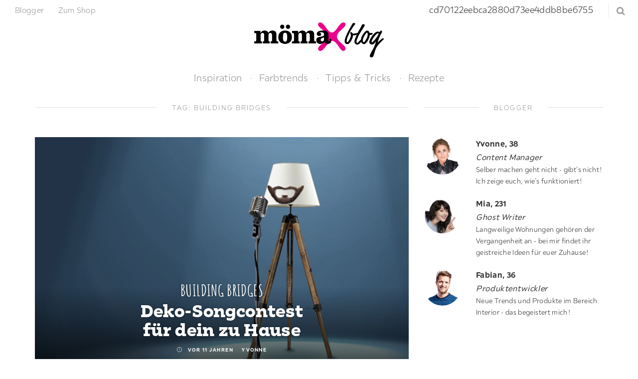

--- FILE ---
content_type: text/html; charset=UTF-8
request_url: https://blog.moemax.de/tag/building-bridges/
body_size: 14066
content:
<!DOCTYPE html>
<html lang="de">
<head>
	<meta charset="UTF-8">

	<meta http-equiv="X-UA-Compatible" content="IE=edge">
	<meta name="viewport" content="width=device-width, initial-scale=1">

	<link rel="shortcut icon" href="https://blog.moemax.de/wp-content/themes/moemax-blog/img/favicon.ico" type="image/x-icon" />
	<link rel="icon" href="https://blog.moemax.de/wp-content/themes/moemax-blog/img/favicon.png" sizes="32x32" />

	<link rel="mask-icon" href="https://blog.moemax.de/wp-content/themes/moemax-blog/img/safari-pinned-tab.svg" color="#c93888">
	<link rel="apple-touch-icon" href="https://blog.moemax.de/wp-content/themes/moemax-blog/img/apple-touch-icon.png" />
	<link rel="apple-touch-icon" sizes="180x180" href="https://blog.moemax.de/wp-content/themes/moemax-blog/img/apple-touch-icon.png">

	<meta name="theme-color" content="#ffffff">
	<meta name="msapplication-TileColor" content="#ffffff">
	<meta name="msapplication-TileImage" content="https://blog.moemax.de/wp-content/themes/moemax-blog/img/mstile-150x150.png">

    <script src="https://mein.clickskeks.at/app.js?apiKey=e8f74e5346c93617daed990f75a83164d0a595620caa6775&amp;domain=67adcd5e81808a246605fa49" referrerpolicy="origin"></script>

    <script>
        (function (sCDN, sCDNProject, sCDNWorkspace, sCDNVers) {
            if (
                window.localStorage !== null &&
                typeof window.localStorage === "object" &&
                typeof window.localStorage.getItem === "function" &&
                window.sessionStorage !== null &&
                typeof window.sessionStorage === "object" &&
                typeof window.sessionStorage.getItem === "function"
            )
            {       sCDNVers =         window.sessionStorage.getItem("jts_preview_version") ||         window.localStorage.getItem("jts_preview_version") ||         sCDNVers;     }
            window.jentis = window.jentis || {};
            window.jentis.config = window.jentis.config || {};
            window.jentis.config.frontend = window.jentis.config.frontend || {};
            window.jentis.config.frontend.cdnhost =
                sCDN + "/get/" + sCDNWorkspace + "/web/" + sCDNVers + "/";
            window.jentis.config.frontend.vers = sCDNVers;
            window.jentis.config.frontend.env = sCDNWorkspace;
            window.jentis.config.frontend.project = sCDNProject;
            window._jts = window._jts || [];
            var f = document.getElementsByTagName("script")[0];
            var j = document.createElement("script");
            j.async = true;
            j.src = window.jentis.config.frontend.cdnhost + "7vndur.js";
            f.parentNode.insertBefore(j, f);
        })("https://2xry0b.blog.moemax.de","blog_mmx_de","live", "_");
        _jts.push({ track: "pageview" });
        _jts.push({ track: "submit" });
    </script>


    <meta name='robots' content='index, follow, max-image-preview:large, max-snippet:-1, max-video-preview:-1' />
	<style>img:is([sizes="auto" i], [sizes^="auto," i]) { contain-intrinsic-size: 3000px 1500px }</style>
	
<!-- Social Warfare v4.5.4 https://warfareplugins.com - BEGINNING OF OUTPUT -->
<style>
	@font-face {
		font-family: "sw-icon-font";
		src:url("https://blog.moemax.de/wp-content/plugins/social-warfare/assets/fonts/sw-icon-font.eot?ver=4.5.4");
		src:url("https://blog.moemax.de/wp-content/plugins/social-warfare/assets/fonts/sw-icon-font.eot?ver=4.5.4#iefix") format("embedded-opentype"),
		url("https://blog.moemax.de/wp-content/plugins/social-warfare/assets/fonts/sw-icon-font.woff?ver=4.5.4") format("woff"),
		url("https://blog.moemax.de/wp-content/plugins/social-warfare/assets/fonts/sw-icon-font.ttf?ver=4.5.4") format("truetype"),
		url("https://blog.moemax.de/wp-content/plugins/social-warfare/assets/fonts/sw-icon-font.svg?ver=4.5.4#1445203416") format("svg");
		font-weight: normal;
		font-style: normal;
		font-display:block;
	}
</style>
<!-- Social Warfare v4.5.4 https://warfareplugins.com - END OF OUTPUT -->


	<!-- This site is optimized with the Yoast SEO plugin v24.5 - https://yoast.com/wordpress/plugins/seo/ -->
	<title>building bridges Archiv - mömax blog</title>
	<link rel="canonical" href="https://blog.moemax.de/tag/building-bridges/" />
	<meta property="og:locale" content="de_DE" />
	<meta property="og:type" content="article" />
	<meta property="og:title" content="building bridges Archiv - mömax blog" />
	<meta property="og:url" content="https://blog.moemax.de/tag/building-bridges/" />
	<meta property="og:site_name" content="mömax blog" />
	<meta name="twitter:card" content="summary_large_image" />
	<script type="application/ld+json" class="yoast-schema-graph">{"@context":"https://schema.org","@graph":[{"@type":"CollectionPage","@id":"https://blog.moemax.de/tag/building-bridges/","url":"https://blog.moemax.de/tag/building-bridges/","name":"building bridges Archiv - mömax blog","isPartOf":{"@id":"https://blog.moemax.de/#website"},"primaryImageOfPage":{"@id":"https://blog.moemax.de/tag/building-bridges/#primaryimage"},"image":{"@id":"https://blog.moemax.de/tag/building-bridges/#primaryimage"},"thumbnailUrl":"https://blog.moemax.de/wp-content/uploads/2015/05/Titelbild.jpg","breadcrumb":{"@id":"https://blog.moemax.de/tag/building-bridges/#breadcrumb"},"inLanguage":"de"},{"@type":"ImageObject","inLanguage":"de","@id":"https://blog.moemax.de/tag/building-bridges/#primaryimage","url":"https://blog.moemax.de/wp-content/uploads/2015/05/Titelbild.jpg","contentUrl":"https://blog.moemax.de/wp-content/uploads/2015/05/Titelbild.jpg","width":742,"height":450,"caption":"Songcontest 2015"},{"@type":"BreadcrumbList","@id":"https://blog.moemax.de/tag/building-bridges/#breadcrumb","itemListElement":[{"@type":"ListItem","position":1,"name":"Startseite","item":"https://blog.moemax.de/"},{"@type":"ListItem","position":2,"name":"building bridges"}]},{"@type":"WebSite","@id":"https://blog.moemax.de/#website","url":"https://blog.moemax.de/","name":"mömax blog","description":"","publisher":{"@id":"https://blog.moemax.de/#organization"},"potentialAction":[{"@type":"SearchAction","target":{"@type":"EntryPoint","urlTemplate":"https://blog.moemax.de/?s={search_term_string}"},"query-input":{"@type":"PropertyValueSpecification","valueRequired":true,"valueName":"search_term_string"}}],"inLanguage":"de"},{"@type":"Organization","@id":"https://blog.moemax.de/#organization","name":"Mömax","url":"https://blog.moemax.de/","logo":{"@type":"ImageObject","inLanguage":"de","@id":"https://blog.moemax.de/#/schema/logo/image/","url":"https://blog.moemax.de/wp-content/uploads/2017/07/moemax.png","contentUrl":"https://blog.moemax.de/wp-content/uploads/2017/07/moemax.png","width":640,"height":640,"caption":"Mömax"},"image":{"@id":"https://blog.moemax.de/#/schema/logo/image/"}}]}</script>
	<!-- / Yoast SEO plugin. -->


<link rel="alternate" type="application/rss+xml" title="mömax blog &raquo; Feed" href="https://blog.moemax.de/feed/" />
<link rel="alternate" type="application/rss+xml" title="mömax blog &raquo; Kommentar-Feed" href="https://blog.moemax.de/comments/feed/" />
<script type="text/javascript" id="wpp-js" src="https://blog.moemax.de/wp-content/plugins/wordpress-popular-posts/assets/js/wpp.js?ver=7.2.0" data-sampling="0" data-sampling-rate="100" data-api-url="https://blog.moemax.de/wp-json/wordpress-popular-posts" data-post-id="0" data-token="108986c232" data-lang="0" data-debug="1"></script>
<link rel="alternate" type="application/rss+xml" title="mömax blog &raquo; building bridges Schlagwort-Feed" href="https://blog.moemax.de/tag/building-bridges/feed/" />
		<!-- This site uses the Google Analytics by ExactMetrics plugin v8.3.1 - Using Analytics tracking - https://www.exactmetrics.com/ -->
		<!-- Note: ExactMetrics is not currently configured on this site. The site owner needs to authenticate with Google Analytics in the ExactMetrics settings panel. -->
					<!-- No tracking code set -->
				<!-- / Google Analytics by ExactMetrics -->
		<script type="text/javascript">
/* <![CDATA[ */
window._wpemojiSettings = {"baseUrl":"https:\/\/s.w.org\/images\/core\/emoji\/15.0.3\/72x72\/","ext":".png","svgUrl":"https:\/\/s.w.org\/images\/core\/emoji\/15.0.3\/svg\/","svgExt":".svg","source":{"wpemoji":"https:\/\/blog.moemax.de\/wp-includes\/js\/wp-emoji.js?ver=6.7.4","twemoji":"https:\/\/blog.moemax.de\/wp-includes\/js\/twemoji.js?ver=6.7.4"}};
/**
 * @output wp-includes/js/wp-emoji-loader.js
 */

/**
 * Emoji Settings as exported in PHP via _print_emoji_detection_script().
 * @typedef WPEmojiSettings
 * @type {object}
 * @property {?object} source
 * @property {?string} source.concatemoji
 * @property {?string} source.twemoji
 * @property {?string} source.wpemoji
 * @property {?boolean} DOMReady
 * @property {?Function} readyCallback
 */

/**
 * Support tests.
 * @typedef SupportTests
 * @type {object}
 * @property {?boolean} flag
 * @property {?boolean} emoji
 */

/**
 * IIFE to detect emoji support and load Twemoji if needed.
 *
 * @param {Window} window
 * @param {Document} document
 * @param {WPEmojiSettings} settings
 */
( function wpEmojiLoader( window, document, settings ) {
	if ( typeof Promise === 'undefined' ) {
		return;
	}

	var sessionStorageKey = 'wpEmojiSettingsSupports';
	var tests = [ 'flag', 'emoji' ];

	/**
	 * Checks whether the browser supports offloading to a Worker.
	 *
	 * @since 6.3.0
	 *
	 * @private
	 *
	 * @returns {boolean}
	 */
	function supportsWorkerOffloading() {
		return (
			typeof Worker !== 'undefined' &&
			typeof OffscreenCanvas !== 'undefined' &&
			typeof URL !== 'undefined' &&
			URL.createObjectURL &&
			typeof Blob !== 'undefined'
		);
	}

	/**
	 * @typedef SessionSupportTests
	 * @type {object}
	 * @property {number} timestamp
	 * @property {SupportTests} supportTests
	 */

	/**
	 * Get support tests from session.
	 *
	 * @since 6.3.0
	 *
	 * @private
	 *
	 * @returns {?SupportTests} Support tests, or null if not set or older than 1 week.
	 */
	function getSessionSupportTests() {
		try {
			/** @type {SessionSupportTests} */
			var item = JSON.parse(
				sessionStorage.getItem( sessionStorageKey )
			);
			if (
				typeof item === 'object' &&
				typeof item.timestamp === 'number' &&
				new Date().valueOf() < item.timestamp + 604800 && // Note: Number is a week in seconds.
				typeof item.supportTests === 'object'
			) {
				return item.supportTests;
			}
		} catch ( e ) {}
		return null;
	}

	/**
	 * Persist the supports in session storage.
	 *
	 * @since 6.3.0
	 *
	 * @private
	 *
	 * @param {SupportTests} supportTests Support tests.
	 */
	function setSessionSupportTests( supportTests ) {
		try {
			/** @type {SessionSupportTests} */
			var item = {
				supportTests: supportTests,
				timestamp: new Date().valueOf()
			};

			sessionStorage.setItem(
				sessionStorageKey,
				JSON.stringify( item )
			);
		} catch ( e ) {}
	}

	/**
	 * Checks if two sets of Emoji characters render the same visually.
	 *
	 * This function may be serialized to run in a Worker. Therefore, it cannot refer to variables from the containing
	 * scope. Everything must be passed by parameters.
	 *
	 * @since 4.9.0
	 *
	 * @private
	 *
	 * @param {CanvasRenderingContext2D} context 2D Context.
	 * @param {string} set1 Set of Emoji to test.
	 * @param {string} set2 Set of Emoji to test.
	 *
	 * @return {boolean} True if the two sets render the same.
	 */
	function emojiSetsRenderIdentically( context, set1, set2 ) {
		// Cleanup from previous test.
		context.clearRect( 0, 0, context.canvas.width, context.canvas.height );
		context.fillText( set1, 0, 0 );
		var rendered1 = new Uint32Array(
			context.getImageData(
				0,
				0,
				context.canvas.width,
				context.canvas.height
			).data
		);

		// Cleanup from previous test.
		context.clearRect( 0, 0, context.canvas.width, context.canvas.height );
		context.fillText( set2, 0, 0 );
		var rendered2 = new Uint32Array(
			context.getImageData(
				0,
				0,
				context.canvas.width,
				context.canvas.height
			).data
		);

		return rendered1.every( function ( rendered2Data, index ) {
			return rendered2Data === rendered2[ index ];
		} );
	}

	/**
	 * Determines if the browser properly renders Emoji that Twemoji can supplement.
	 *
	 * This function may be serialized to run in a Worker. Therefore, it cannot refer to variables from the containing
	 * scope. Everything must be passed by parameters.
	 *
	 * @since 4.2.0
	 *
	 * @private
	 *
	 * @param {CanvasRenderingContext2D} context 2D Context.
	 * @param {string} type Whether to test for support of "flag" or "emoji".
	 * @param {Function} emojiSetsRenderIdentically Reference to emojiSetsRenderIdentically function, needed due to minification.
	 *
	 * @return {boolean} True if the browser can render emoji, false if it cannot.
	 */
	function browserSupportsEmoji( context, type, emojiSetsRenderIdentically ) {
		var isIdentical;

		switch ( type ) {
			case 'flag':
				/*
				 * Test for Transgender flag compatibility. Added in Unicode 13.
				 *
				 * To test for support, we try to render it, and compare the rendering to how it would look if
				 * the browser doesn't render it correctly (white flag emoji + transgender symbol).
				 */
				isIdentical = emojiSetsRenderIdentically(
					context,
					'\uD83C\uDFF3\uFE0F\u200D\u26A7\uFE0F', // as a zero-width joiner sequence
					'\uD83C\uDFF3\uFE0F\u200B\u26A7\uFE0F' // separated by a zero-width space
				);

				if ( isIdentical ) {
					return false;
				}

				/*
				 * Test for UN flag compatibility. This is the least supported of the letter locale flags,
				 * so gives us an easy test for full support.
				 *
				 * To test for support, we try to render it, and compare the rendering to how it would look if
				 * the browser doesn't render it correctly ([U] + [N]).
				 */
				isIdentical = emojiSetsRenderIdentically(
					context,
					'\uD83C\uDDFA\uD83C\uDDF3', // as the sequence of two code points
					'\uD83C\uDDFA\u200B\uD83C\uDDF3' // as the two code points separated by a zero-width space
				);

				if ( isIdentical ) {
					return false;
				}

				/*
				 * Test for English flag compatibility. England is a country in the United Kingdom, it
				 * does not have a two letter locale code but rather a five letter sub-division code.
				 *
				 * To test for support, we try to render it, and compare the rendering to how it would look if
				 * the browser doesn't render it correctly (black flag emoji + [G] + [B] + [E] + [N] + [G]).
				 */
				isIdentical = emojiSetsRenderIdentically(
					context,
					// as the flag sequence
					'\uD83C\uDFF4\uDB40\uDC67\uDB40\uDC62\uDB40\uDC65\uDB40\uDC6E\uDB40\uDC67\uDB40\uDC7F',
					// with each code point separated by a zero-width space
					'\uD83C\uDFF4\u200B\uDB40\uDC67\u200B\uDB40\uDC62\u200B\uDB40\uDC65\u200B\uDB40\uDC6E\u200B\uDB40\uDC67\u200B\uDB40\uDC7F'
				);

				return ! isIdentical;
			case 'emoji':
				/*
				 * Four and twenty blackbirds baked in a pie.
				 *
				 * To test for Emoji 15.0 support, try to render a new emoji: Blackbird.
				 *
				 * The Blackbird is a ZWJ sequence combining 🐦 Bird and ⬛ large black square.,
				 *
				 * 0x1F426 (\uD83D\uDC26) == Bird
				 * 0x200D == Zero-Width Joiner (ZWJ) that links the code points for the new emoji or
				 * 0x200B == Zero-Width Space (ZWS) that is rendered for clients not supporting the new emoji.
				 * 0x2B1B == Large Black Square
				 *
				 * When updating this test for future Emoji releases, ensure that individual emoji that make up the
				 * sequence come from older emoji standards.
				 */
				isIdentical = emojiSetsRenderIdentically(
					context,
					'\uD83D\uDC26\u200D\u2B1B', // as the zero-width joiner sequence
					'\uD83D\uDC26\u200B\u2B1B' // separated by a zero-width space
				);

				return ! isIdentical;
		}

		return false;
	}

	/**
	 * Checks emoji support tests.
	 *
	 * This function may be serialized to run in a Worker. Therefore, it cannot refer to variables from the containing
	 * scope. Everything must be passed by parameters.
	 *
	 * @since 6.3.0
	 *
	 * @private
	 *
	 * @param {string[]} tests Tests.
	 * @param {Function} browserSupportsEmoji Reference to browserSupportsEmoji function, needed due to minification.
	 * @param {Function} emojiSetsRenderIdentically Reference to emojiSetsRenderIdentically function, needed due to minification.
	 *
	 * @return {SupportTests} Support tests.
	 */
	function testEmojiSupports( tests, browserSupportsEmoji, emojiSetsRenderIdentically ) {
		var canvas;
		if (
			typeof WorkerGlobalScope !== 'undefined' &&
			self instanceof WorkerGlobalScope
		) {
			canvas = new OffscreenCanvas( 300, 150 ); // Dimensions are default for HTMLCanvasElement.
		} else {
			canvas = document.createElement( 'canvas' );
		}

		var context = canvas.getContext( '2d', { willReadFrequently: true } );

		/*
		 * Chrome on OS X added native emoji rendering in M41. Unfortunately,
		 * it doesn't work when the font is bolder than 500 weight. So, we
		 * check for bold rendering support to avoid invisible emoji in Chrome.
		 */
		context.textBaseline = 'top';
		context.font = '600 32px Arial';

		var supports = {};
		tests.forEach( function ( test ) {
			supports[ test ] = browserSupportsEmoji( context, test, emojiSetsRenderIdentically );
		} );
		return supports;
	}

	/**
	 * Adds a script to the head of the document.
	 *
	 * @ignore
	 *
	 * @since 4.2.0
	 *
	 * @param {string} src The url where the script is located.
	 *
	 * @return {void}
	 */
	function addScript( src ) {
		var script = document.createElement( 'script' );
		script.src = src;
		script.defer = true;
		document.head.appendChild( script );
	}

	settings.supports = {
		everything: true,
		everythingExceptFlag: true
	};

	// Create a promise for DOMContentLoaded since the worker logic may finish after the event has fired.
	var domReadyPromise = new Promise( function ( resolve ) {
		document.addEventListener( 'DOMContentLoaded', resolve, {
			once: true
		} );
	} );

	// Obtain the emoji support from the browser, asynchronously when possible.
	new Promise( function ( resolve ) {
		var supportTests = getSessionSupportTests();
		if ( supportTests ) {
			resolve( supportTests );
			return;
		}

		if ( supportsWorkerOffloading() ) {
			try {
				// Note that the functions are being passed as arguments due to minification.
				var workerScript =
					'postMessage(' +
					testEmojiSupports.toString() +
					'(' +
					[
						JSON.stringify( tests ),
						browserSupportsEmoji.toString(),
						emojiSetsRenderIdentically.toString()
					].join( ',' ) +
					'));';
				var blob = new Blob( [ workerScript ], {
					type: 'text/javascript'
				} );
				var worker = new Worker( URL.createObjectURL( blob ), { name: 'wpTestEmojiSupports' } );
				worker.onmessage = function ( event ) {
					supportTests = event.data;
					setSessionSupportTests( supportTests );
					worker.terminate();
					resolve( supportTests );
				};
				return;
			} catch ( e ) {}
		}

		supportTests = testEmojiSupports( tests, browserSupportsEmoji, emojiSetsRenderIdentically );
		setSessionSupportTests( supportTests );
		resolve( supportTests );
	} )
		// Once the browser emoji support has been obtained from the session, finalize the settings.
		.then( function ( supportTests ) {
			/*
			 * Tests the browser support for flag emojis and other emojis, and adjusts the
			 * support settings accordingly.
			 */
			for ( var test in supportTests ) {
				settings.supports[ test ] = supportTests[ test ];

				settings.supports.everything =
					settings.supports.everything && settings.supports[ test ];

				if ( 'flag' !== test ) {
					settings.supports.everythingExceptFlag =
						settings.supports.everythingExceptFlag &&
						settings.supports[ test ];
				}
			}

			settings.supports.everythingExceptFlag =
				settings.supports.everythingExceptFlag &&
				! settings.supports.flag;

			// Sets DOMReady to false and assigns a ready function to settings.
			settings.DOMReady = false;
			settings.readyCallback = function () {
				settings.DOMReady = true;
			};
		} )
		.then( function () {
			return domReadyPromise;
		} )
		.then( function () {
			// When the browser can not render everything we need to load a polyfill.
			if ( ! settings.supports.everything ) {
				settings.readyCallback();

				var src = settings.source || {};

				if ( src.concatemoji ) {
					addScript( src.concatemoji );
				} else if ( src.wpemoji && src.twemoji ) {
					addScript( src.twemoji );
					addScript( src.wpemoji );
				}
			}
		} );
} )( window, document, window._wpemojiSettings );

/* ]]> */
</script>
<link rel='stylesheet' id='dashicons-css' href='https://blog.moemax.de/wp-includes/css/dashicons.css?ver=6.7.4' type='text/css' media='all' />
<link rel='stylesheet' id='social-warfare-block-css-css' href='https://blog.moemax.de/wp-content/plugins/social-warfare/assets/js/post-editor/dist/blocks.style.build.css?ver=6.7.4' type='text/css' media='all' />
<style id='wp-emoji-styles-inline-css' type='text/css'>

	img.wp-smiley, img.emoji {
		display: inline !important;
		border: none !important;
		box-shadow: none !important;
		height: 1em !important;
		width: 1em !important;
		margin: 0 0.07em !important;
		vertical-align: -0.1em !important;
		background: none !important;
		padding: 0 !important;
	}
</style>
<link rel='stylesheet' id='wp-block-library-css' href='https://blog.moemax.de/wp-includes/css/dist/block-library/style.css?ver=6.7.4' type='text/css' media='all' />
<style id='classic-theme-styles-inline-css' type='text/css'>
/**
 * These rules are needed for backwards compatibility.
 * They should match the button element rules in the base theme.json file.
 */
.wp-block-button__link {
	color: #ffffff;
	background-color: #32373c;
	border-radius: 9999px; /* 100% causes an oval, but any explicit but really high value retains the pill shape. */

	/* This needs a low specificity so it won't override the rules from the button element if defined in theme.json. */
	box-shadow: none;
	text-decoration: none;

	/* The extra 2px are added to size solids the same as the outline versions.*/
	padding: calc(0.667em + 2px) calc(1.333em + 2px);

	font-size: 1.125em;
}

.wp-block-file__button {
	background: #32373c;
	color: #ffffff;
	text-decoration: none;
}

</style>
<style id='global-styles-inline-css' type='text/css'>
:root{--wp--preset--aspect-ratio--square: 1;--wp--preset--aspect-ratio--4-3: 4/3;--wp--preset--aspect-ratio--3-4: 3/4;--wp--preset--aspect-ratio--3-2: 3/2;--wp--preset--aspect-ratio--2-3: 2/3;--wp--preset--aspect-ratio--16-9: 16/9;--wp--preset--aspect-ratio--9-16: 9/16;--wp--preset--color--black: #000000;--wp--preset--color--cyan-bluish-gray: #abb8c3;--wp--preset--color--white: #ffffff;--wp--preset--color--pale-pink: #f78da7;--wp--preset--color--vivid-red: #cf2e2e;--wp--preset--color--luminous-vivid-orange: #ff6900;--wp--preset--color--luminous-vivid-amber: #fcb900;--wp--preset--color--light-green-cyan: #7bdcb5;--wp--preset--color--vivid-green-cyan: #00d084;--wp--preset--color--pale-cyan-blue: #8ed1fc;--wp--preset--color--vivid-cyan-blue: #0693e3;--wp--preset--color--vivid-purple: #9b51e0;--wp--preset--gradient--vivid-cyan-blue-to-vivid-purple: linear-gradient(135deg,rgba(6,147,227,1) 0%,rgb(155,81,224) 100%);--wp--preset--gradient--light-green-cyan-to-vivid-green-cyan: linear-gradient(135deg,rgb(122,220,180) 0%,rgb(0,208,130) 100%);--wp--preset--gradient--luminous-vivid-amber-to-luminous-vivid-orange: linear-gradient(135deg,rgba(252,185,0,1) 0%,rgba(255,105,0,1) 100%);--wp--preset--gradient--luminous-vivid-orange-to-vivid-red: linear-gradient(135deg,rgba(255,105,0,1) 0%,rgb(207,46,46) 100%);--wp--preset--gradient--very-light-gray-to-cyan-bluish-gray: linear-gradient(135deg,rgb(238,238,238) 0%,rgb(169,184,195) 100%);--wp--preset--gradient--cool-to-warm-spectrum: linear-gradient(135deg,rgb(74,234,220) 0%,rgb(151,120,209) 20%,rgb(207,42,186) 40%,rgb(238,44,130) 60%,rgb(251,105,98) 80%,rgb(254,248,76) 100%);--wp--preset--gradient--blush-light-purple: linear-gradient(135deg,rgb(255,206,236) 0%,rgb(152,150,240) 100%);--wp--preset--gradient--blush-bordeaux: linear-gradient(135deg,rgb(254,205,165) 0%,rgb(254,45,45) 50%,rgb(107,0,62) 100%);--wp--preset--gradient--luminous-dusk: linear-gradient(135deg,rgb(255,203,112) 0%,rgb(199,81,192) 50%,rgb(65,88,208) 100%);--wp--preset--gradient--pale-ocean: linear-gradient(135deg,rgb(255,245,203) 0%,rgb(182,227,212) 50%,rgb(51,167,181) 100%);--wp--preset--gradient--electric-grass: linear-gradient(135deg,rgb(202,248,128) 0%,rgb(113,206,126) 100%);--wp--preset--gradient--midnight: linear-gradient(135deg,rgb(2,3,129) 0%,rgb(40,116,252) 100%);--wp--preset--font-size--small: 13px;--wp--preset--font-size--medium: 20px;--wp--preset--font-size--large: 36px;--wp--preset--font-size--x-large: 42px;--wp--preset--spacing--20: 0.44rem;--wp--preset--spacing--30: 0.67rem;--wp--preset--spacing--40: 1rem;--wp--preset--spacing--50: 1.5rem;--wp--preset--spacing--60: 2.25rem;--wp--preset--spacing--70: 3.38rem;--wp--preset--spacing--80: 5.06rem;--wp--preset--shadow--natural: 6px 6px 9px rgba(0, 0, 0, 0.2);--wp--preset--shadow--deep: 12px 12px 50px rgba(0, 0, 0, 0.4);--wp--preset--shadow--sharp: 6px 6px 0px rgba(0, 0, 0, 0.2);--wp--preset--shadow--outlined: 6px 6px 0px -3px rgba(255, 255, 255, 1), 6px 6px rgba(0, 0, 0, 1);--wp--preset--shadow--crisp: 6px 6px 0px rgba(0, 0, 0, 1);}:where(.is-layout-flex){gap: 0.5em;}:where(.is-layout-grid){gap: 0.5em;}body .is-layout-flex{display: flex;}.is-layout-flex{flex-wrap: wrap;align-items: center;}.is-layout-flex > :is(*, div){margin: 0;}body .is-layout-grid{display: grid;}.is-layout-grid > :is(*, div){margin: 0;}:where(.wp-block-columns.is-layout-flex){gap: 2em;}:where(.wp-block-columns.is-layout-grid){gap: 2em;}:where(.wp-block-post-template.is-layout-flex){gap: 1.25em;}:where(.wp-block-post-template.is-layout-grid){gap: 1.25em;}.has-black-color{color: var(--wp--preset--color--black) !important;}.has-cyan-bluish-gray-color{color: var(--wp--preset--color--cyan-bluish-gray) !important;}.has-white-color{color: var(--wp--preset--color--white) !important;}.has-pale-pink-color{color: var(--wp--preset--color--pale-pink) !important;}.has-vivid-red-color{color: var(--wp--preset--color--vivid-red) !important;}.has-luminous-vivid-orange-color{color: var(--wp--preset--color--luminous-vivid-orange) !important;}.has-luminous-vivid-amber-color{color: var(--wp--preset--color--luminous-vivid-amber) !important;}.has-light-green-cyan-color{color: var(--wp--preset--color--light-green-cyan) !important;}.has-vivid-green-cyan-color{color: var(--wp--preset--color--vivid-green-cyan) !important;}.has-pale-cyan-blue-color{color: var(--wp--preset--color--pale-cyan-blue) !important;}.has-vivid-cyan-blue-color{color: var(--wp--preset--color--vivid-cyan-blue) !important;}.has-vivid-purple-color{color: var(--wp--preset--color--vivid-purple) !important;}.has-black-background-color{background-color: var(--wp--preset--color--black) !important;}.has-cyan-bluish-gray-background-color{background-color: var(--wp--preset--color--cyan-bluish-gray) !important;}.has-white-background-color{background-color: var(--wp--preset--color--white) !important;}.has-pale-pink-background-color{background-color: var(--wp--preset--color--pale-pink) !important;}.has-vivid-red-background-color{background-color: var(--wp--preset--color--vivid-red) !important;}.has-luminous-vivid-orange-background-color{background-color: var(--wp--preset--color--luminous-vivid-orange) !important;}.has-luminous-vivid-amber-background-color{background-color: var(--wp--preset--color--luminous-vivid-amber) !important;}.has-light-green-cyan-background-color{background-color: var(--wp--preset--color--light-green-cyan) !important;}.has-vivid-green-cyan-background-color{background-color: var(--wp--preset--color--vivid-green-cyan) !important;}.has-pale-cyan-blue-background-color{background-color: var(--wp--preset--color--pale-cyan-blue) !important;}.has-vivid-cyan-blue-background-color{background-color: var(--wp--preset--color--vivid-cyan-blue) !important;}.has-vivid-purple-background-color{background-color: var(--wp--preset--color--vivid-purple) !important;}.has-black-border-color{border-color: var(--wp--preset--color--black) !important;}.has-cyan-bluish-gray-border-color{border-color: var(--wp--preset--color--cyan-bluish-gray) !important;}.has-white-border-color{border-color: var(--wp--preset--color--white) !important;}.has-pale-pink-border-color{border-color: var(--wp--preset--color--pale-pink) !important;}.has-vivid-red-border-color{border-color: var(--wp--preset--color--vivid-red) !important;}.has-luminous-vivid-orange-border-color{border-color: var(--wp--preset--color--luminous-vivid-orange) !important;}.has-luminous-vivid-amber-border-color{border-color: var(--wp--preset--color--luminous-vivid-amber) !important;}.has-light-green-cyan-border-color{border-color: var(--wp--preset--color--light-green-cyan) !important;}.has-vivid-green-cyan-border-color{border-color: var(--wp--preset--color--vivid-green-cyan) !important;}.has-pale-cyan-blue-border-color{border-color: var(--wp--preset--color--pale-cyan-blue) !important;}.has-vivid-cyan-blue-border-color{border-color: var(--wp--preset--color--vivid-cyan-blue) !important;}.has-vivid-purple-border-color{border-color: var(--wp--preset--color--vivid-purple) !important;}.has-vivid-cyan-blue-to-vivid-purple-gradient-background{background: var(--wp--preset--gradient--vivid-cyan-blue-to-vivid-purple) !important;}.has-light-green-cyan-to-vivid-green-cyan-gradient-background{background: var(--wp--preset--gradient--light-green-cyan-to-vivid-green-cyan) !important;}.has-luminous-vivid-amber-to-luminous-vivid-orange-gradient-background{background: var(--wp--preset--gradient--luminous-vivid-amber-to-luminous-vivid-orange) !important;}.has-luminous-vivid-orange-to-vivid-red-gradient-background{background: var(--wp--preset--gradient--luminous-vivid-orange-to-vivid-red) !important;}.has-very-light-gray-to-cyan-bluish-gray-gradient-background{background: var(--wp--preset--gradient--very-light-gray-to-cyan-bluish-gray) !important;}.has-cool-to-warm-spectrum-gradient-background{background: var(--wp--preset--gradient--cool-to-warm-spectrum) !important;}.has-blush-light-purple-gradient-background{background: var(--wp--preset--gradient--blush-light-purple) !important;}.has-blush-bordeaux-gradient-background{background: var(--wp--preset--gradient--blush-bordeaux) !important;}.has-luminous-dusk-gradient-background{background: var(--wp--preset--gradient--luminous-dusk) !important;}.has-pale-ocean-gradient-background{background: var(--wp--preset--gradient--pale-ocean) !important;}.has-electric-grass-gradient-background{background: var(--wp--preset--gradient--electric-grass) !important;}.has-midnight-gradient-background{background: var(--wp--preset--gradient--midnight) !important;}.has-small-font-size{font-size: var(--wp--preset--font-size--small) !important;}.has-medium-font-size{font-size: var(--wp--preset--font-size--medium) !important;}.has-large-font-size{font-size: var(--wp--preset--font-size--large) !important;}.has-x-large-font-size{font-size: var(--wp--preset--font-size--x-large) !important;}
:where(.wp-block-post-template.is-layout-flex){gap: 1.25em;}:where(.wp-block-post-template.is-layout-grid){gap: 1.25em;}
:where(.wp-block-columns.is-layout-flex){gap: 2em;}:where(.wp-block-columns.is-layout-grid){gap: 2em;}
:root :where(.wp-block-pullquote){font-size: 1.5em;line-height: 1.6;}
</style>
<link rel='stylesheet' id='responsive-lightbox-tosrus-css' href='https://blog.moemax.de/wp-content/plugins/responsive-lightbox/assets/tosrus/jquery.tosrus.css?ver=2.5.0' type='text/css' media='all' />
<link rel='stylesheet' id='ppress-frontend-css' href='https://blog.moemax.de/wp-content/plugins/wp-user-avatar/assets/css/frontend.css?ver=4.15.21' type='text/css' media='all' />
<link rel='stylesheet' id='ppress-flatpickr-css' href='https://blog.moemax.de/wp-content/plugins/wp-user-avatar/assets/flatpickr/flatpickr.min.css?ver=4.15.21' type='text/css' media='all' />
<link rel='stylesheet' id='ppress-select2-css' href='https://blog.moemax.de/wp-content/plugins/wp-user-avatar/assets/select2/select2.min.css?ver=6.7.4' type='text/css' media='all' />
<link rel='stylesheet' id='social_warfare-css' href='https://blog.moemax.de/wp-content/plugins/social-warfare/assets/css/style.css?ver=4.5.4' type='text/css' media='all' />
<link rel='stylesheet' id='wordpress-popular-posts-css-css' href='https://blog.moemax.de/wp-content/plugins/wordpress-popular-posts/assets/css/wpp.css?ver=7.2.0' type='text/css' media='all' />
<link rel='stylesheet' id='fontawesomestyle-css' href='https://blog.moemax.de/wp-content/themes/moemax-blog/bower_components/font-awesome/css/font-awesome.min.css?ver=2.0.3' type='text/css' media='all' />
<link rel='stylesheet' id='style-css' href='https://blog.moemax.de/wp-content/themes/moemax-blog/style.css?ver=2.0.3' type='text/css' media='all' />
<link rel='stylesheet' id='main-css' href='https://blog.moemax.de/wp-content/themes/moemax-blog/css/main.min.css?ver=2.0.3' type='text/css' media='all' />
<link rel='stylesheet' id='slickcss-css' href='https://blog.moemax.de/wp-content/themes/moemax-blog/bower_components/slick-carousel/slick/slick.css?ver=2.0.3' type='text/css' media='all' />
<link rel='stylesheet' id='moemax-slider-style-css' href='https://blog.moemax.de/wp-content/plugins/moemax-image-slider/css/moemaxstyle.css?ver=6.7.4' type='text/css' media='all' />
<script type="text/javascript" src="https://blog.moemax.de/wp-content/plugins/instagram-by-hashtag/instafeed.min.js?ver=1.0" id="instafeed-js"></script>
<script type="text/javascript" src="https://blog.moemax.de/wp-includes/js/jquery/jquery.js?ver=3.7.1" id="jquery-core-js"></script>
<script type="text/javascript" src="https://blog.moemax.de/wp-includes/js/jquery/jquery-migrate.js?ver=3.4.1" id="jquery-migrate-js"></script>
<script type="text/javascript" src="https://blog.moemax.de/wp-content/plugins/responsive-lightbox/assets/tosrus/jquery.tosrus.js?ver=2.5.0" id="responsive-lightbox-tosrus-js"></script>
<script type="text/javascript" src="https://blog.moemax.de/wp-includes/js/underscore.min.js?ver=1.13.7" id="underscore-js"></script>
<script type="text/javascript" src="https://blog.moemax.de/wp-content/plugins/responsive-lightbox/assets/infinitescroll/infinite-scroll.pkgd.js?ver=6.7.4" id="responsive-lightbox-infinite-scroll-js"></script>
<script type="text/javascript" id="responsive-lightbox-js-before">
/* <![CDATA[ */
var rlArgs = {"script":"tosrus","selector":"lightbox","customEvents":"","activeGalleries":true,"effect":"fade","infinite":true,"keys":true,"autoplay":true,"pauseOnHover":false,"timeout":4000,"pagination":true,"paginationType":"thumbnails","closeOnClick":false,"woocommerce_gallery":false,"ajaxurl":"https:\/\/blog.moemax.de\/wp-admin\/admin-ajax.php","nonce":"022134d59a","preview":false,"postId":1522,"scriptExtension":false};
/* ]]> */
</script>
<script type="text/javascript" src="https://blog.moemax.de/wp-content/plugins/responsive-lightbox/js/front.js?ver=2.5.0" id="responsive-lightbox-js"></script>
<script type="text/javascript" src="https://blog.moemax.de/wp-content/plugins/wp-user-avatar/assets/flatpickr/flatpickr.min.js?ver=4.15.21" id="ppress-flatpickr-js"></script>
<script type="text/javascript" src="https://blog.moemax.de/wp-content/plugins/wp-user-avatar/assets/select2/select2.min.js?ver=4.15.21" id="ppress-select2-js"></script>
<link rel="https://api.w.org/" href="https://blog.moemax.de/wp-json/" /><link rel="alternate" title="JSON" type="application/json" href="https://blog.moemax.de/wp-json/wp/v2/tags/209" /><link rel="EditURI" type="application/rsd+xml" title="RSD" href="https://blog.moemax.de/xmlrpc.php?rsd" />
<meta name="generator" content="WordPress 6.7.4" />
            <style id="wpp-loading-animation-styles">@-webkit-keyframes bgslide{from{background-position-x:0}to{background-position-x:-200%}}@keyframes bgslide{from{background-position-x:0}to{background-position-x:-200%}}.wpp-widget-block-placeholder,.wpp-shortcode-placeholder{margin:0 auto;width:60px;height:3px;background:#dd3737;background:linear-gradient(90deg,#dd3737 0%,#571313 10%,#dd3737 100%);background-size:200% auto;border-radius:3px;-webkit-animation:bgslide 1s infinite linear;animation:bgslide 1s infinite linear}</style>
            </head>

<body class="archive tag tag-building-bridges tag-209 ae6ba5b4c6eb1efd4a9fac3708046cbe">

<a href="#main" class="sr-only sr-only-focusable">Direkt zum Content wechseln</a>

<div id="wrapper">
	
	<header id="header">
		<button type="button" class="navbar-toggle collapsed" data-toggle="collapse" data-target="#navbar">
			<span class="icon-bar top"></span>
			<span class="icon-bar middle"></span>
			<span class="icon-bar bottom"></span>
		</button>

		<ul class="search-button">
			<li><button class="search-show"><span class="fa fa-search"></span></button><button class="search-hide"><span>&times;</span></button></li>
		</ul>

		<a href="https://blog.moemax.de" title="mömax blog" rel="home" class="logo visible-xs-block">
			<img src="https://blog.moemax.de/wp-content/themes/moemax-blog/img/logo-moemax.svg" alt="mömax blog" />
		</a>

		<div id="navbar" class="collapse navbar-collapse">

			<nav class="navbar navbar-default visible-xs-block">
				<div class="container">
					<ul class="nav navbar-nav"><li id="menu-item-112" class="menu-item menu-item-type-taxonomy menu-item-object-category menu-item-112"><a title="Inspiration" href="https://blog.moemax.de/category/inspiration/">Inspiration</a></li>
<li id="menu-item-113" class="menu-item menu-item-type-taxonomy menu-item-object-category menu-item-113"><a title="Farbtrends" href="https://blog.moemax.de/category/farbtrends/">Farbtrends</a></li>
<li id="menu-item-242" class="menu-item menu-item-type-taxonomy menu-item-object-category menu-item-242"><a title="Tipps &amp; Tricks" href="https://blog.moemax.de/category/tipps-und-tricks/">Tipps &#038; Tricks</a></li>
<li id="menu-item-240" class="menu-item menu-item-type-taxonomy menu-item-object-category menu-item-240"><a title="Rezepte" href="https://blog.moemax.de/category/rezepte/">Rezepte</a></li>
</ul>				</div><!-- /.container -->
			</nav>

			<div class="header-top">
				<div class="header-nav row">
					<div class="col-sm-6">
						<nav class="menu-header-left-container"><ul class="menu"><li id="menu-item-7303" class="menu-item menu-item-type-post_type menu-item-object-page menu-item-7303"><a href="https://blog.moemax.de/blogger/">Blogger</a></li>
<li id="menu-item-7304" class="show-at menu-item menu-item-type-custom menu-item-object-custom menu-item-7304"><a target="_blank" href="http://www.moemax.at">Zum Shop</a></li>
<li id="menu-item-7305" class="show-de menu-item menu-item-type-custom menu-item-object-custom menu-item-7305"><a target="_blank" href="http://www.moemax.de">Zum Shop</a></li>
</ul></nav>					</div><!-- /.col -->
					<div class="col-sm-6">
						<ul class="social-icons">
							cd70122eebca2880d73ee4ddb8be6755						</ul>
					</div><!-- /.col -->
				</div><!-- /.row -->
			</div><!-- /.header-top -->

			<div class="header-scroll">
				<nav class="navbar navbar-default">
					<div class="container-fluid">
						<div class="navbar-header">
							<a href="https://blog.moemax.de" title="mömax blog" rel="home" class="logo">
								<img src="https://blog.moemax.de/wp-content/themes/moemax-blog/img/logo-moemax.svg" alt="mömax blog" />
							</a>
						</div>

						<script>
							// Populated Object data
							var globalData = {
								apiUrl: "https://blog.moemax.de/wp-json/", /* WP API */
							}
						</script>
						<script type="text/template" id="tmpl-dropdown-item">
							<div class="panel panel-default col-md-2 col-sm-4 col-xs-6">
								<a class="entry-header panel-heading" href="{{url}}" title="{{title}}">
									<div class="background-image">{{image}}</div>
									<div class="panel-overlay">
										<div class="header-meta">{{meta}}</div>
									</div><!-- /.panel-overlay -->
								</a><!-- /.entry-header -->

								<div class="panel-body text-center">
									<p class="entry-title"><a href="{{url}}" title="{{title}}">{{title}}</a></p>
								</div><!-- /.panel-body -->
							</div><!-- /.col -->
						</script>

						<ul class="nav navbar-nav navbar-center navbar-dropdowns" data-translation="Alle Beiträge" data-spinner="https://blog.moemax.de/wp-content/themes/moemax-blog/img/loading.gif"><li class="menu-item menu-item-type-taxonomy menu-item-object-category menu-item-112"><a title="Inspiration" href="https://blog.moemax.de/category/inspiration/">Inspiration</a></li>
<li class="menu-item menu-item-type-taxonomy menu-item-object-category menu-item-113"><a title="Farbtrends" href="https://blog.moemax.de/category/farbtrends/">Farbtrends</a></li>
<li class="menu-item menu-item-type-taxonomy menu-item-object-category menu-item-242"><a title="Tipps &amp; Tricks" href="https://blog.moemax.de/category/tipps-und-tricks/">Tipps &#038; Tricks</a></li>
<li class="menu-item menu-item-type-taxonomy menu-item-object-category menu-item-240"><a title="Rezepte" href="https://blog.moemax.de/category/rezepte/">Rezepte</a></li>
</ul>
						<ul class="nav navbar-nav navbar-right">
							<li class="dropdown">
								<a href="#" class="dropdown-toggle" data-toggle="dropdown" role="button" aria-haspopup="true" aria-expanded="false">&vellip;</a>
								<ul class="dropdown-menu">
									<li class="menu-item menu-item-type-post_type menu-item-object-page menu-item-7303"><a href="https://blog.moemax.de/blogger/">Blogger</a></li>
<li class="show-at menu-item menu-item-type-custom menu-item-object-custom menu-item-7304"><a target="_blank" href="http://www.moemax.at">Zum Shop</a></li>
<li class="show-de menu-item menu-item-type-custom menu-item-object-custom menu-item-7305"><a target="_blank" href="http://www.moemax.de">Zum Shop</a></li>
									<li class="menu-items-social"><!-- lg-cache 2025-12-05 07:14:57pm -->
										<ul>
											cd70122eebca2880d73ee4ddb8be6755										</ul>
									</li>
								</ul>
							</li>
						</ul>
					</div><!-- /.container-fluid -->
				</nav>
			</div><!-- /.header-scroll -->

		</div><!-- /#navbar -->

		<div id="search-form">
			<form role="search" method="get" action="https://blog.moemax.de/">
				<label id="search-icon" for="s"><span class="fa fa-search"></span></label>
				<input type="text" id="s" name="s" class="form-control" placeholder="Wofür interessierst du dich?" aria-describedby="search-icon" autocomplete="off" />
			</form>

			<div id="search-results">
				<div class="search-header text-center">
					<h2 class="success">
						<span id="search-counter"><img src="https://blog.moemax.de/wp-content/themes/moemax-blog/img/loading.gif" alt="spin" /></span> Treffer für <strong>&bdquo;<span id="search-value"></span>&ldquo;</strong>
					</h2>
					<h2 class="error">Da war leider nichts dabei...</h2>
					<hr>
					<p class="error">Auch interessant</p>
				</div>

				<div id="autocomplete-container"></div><!-- append posts -->

				<button class="cancel-search error btn btn-default text-center">Zurück</button>
			</div><!-- /#search-results -->
		</div><!-- /.search-form -->

	</header><!-- /#header -->

	<div class="container">
		<div class="row text-center logo">
			<div class="col-lg-12">
				<a href="https://blog.moemax.de" title="mömax blog" rel="home">
					<img src="https://blog.moemax.de/wp-content/themes/moemax-blog/img/logo-moemax.png" alt="mömax blog" />
				</a>
			</div>
		</div><!-- /.row -->

		<nav class="navbar navbar-default hidden-xs">
			<ul class="nav navbar-nav"><li class="menu-item menu-item-type-taxonomy menu-item-object-category menu-item-112"><a title="Inspiration" href="https://blog.moemax.de/category/inspiration/">Inspiration</a></li>
<li class="menu-item menu-item-type-taxonomy menu-item-object-category menu-item-113"><a title="Farbtrends" href="https://blog.moemax.de/category/farbtrends/">Farbtrends</a></li>
<li class="menu-item menu-item-type-taxonomy menu-item-object-category menu-item-242"><a title="Tipps &amp; Tricks" href="https://blog.moemax.de/category/tipps-und-tricks/">Tipps &#038; Tricks</a></li>
<li class="menu-item menu-item-type-taxonomy menu-item-object-category menu-item-240"><a title="Rezepte" href="https://blog.moemax.de/category/rezepte/">Rezepte</a></li>
</ul>		</nav>
	</div><!-- /.container -->

	
		
		<div id="main" class="container">
	
		<div class="row">

			
			
											<div class="col-lg-8 col-md-8 col-sm-12">
			
	
		<header class="page-header" style="margin-top: 0;">
			<h1 class="page-title">Tag: <span>building bridges</span></h1>
					</header>

		
<article id="post-1522">
	<div class="panel panel-default">
				<header class="entry-header panel-heading">
			<a href="https://blog.moemax.de/deko-songcontest/" class="background-image" style="background-image: url(https://blog.moemax.de/wp-content/uploads/2015/05/Titelbild.jpg);" title="Permalink zu Deko-Songcontestfür dein zu Hause" rel="bookmark">
							</a>
			<div class="panel-overlay">
				<a href="https://blog.moemax.de/deko-songcontest/" class="hidden-xs" title="Permalink zu Deko-Songcontestfür dein zu Hause" rel="bookmark">
					<h4 class="entry-subtitle">BUILDING BRIDGES</h4>					<h2 class="entry-title">Deko-Songcontest<br>für dein zu Hause</br></h2>
				</a>

									<div class="header-meta">
						<a href="https://blog.moemax.de/deko-songcontest/" title="11 Jahren" rel="bookmark"><i class="fa fa-clock-o" aria-hidden="true"></i> <time class="entry-date" datetime="2015-05-21T11:00:23+02:00">vor 11 Jahren</time></a> &middot; <span class="by-author"><span class="author-meta vcard"><a href="https://blog.moemax.de/author/yvonne/" title="Yvonne" rel="author">Yvonne</a></span></span>					</div><!-- /.header-meta -->
							</div><!-- /.panel-overlay -->
		</header><!-- /.entry-header -->

		<div class="entry-content panel-body">
			<a href="https://blog.moemax.de/deko-songcontest/" title="Permalink zu Deko-Songcontestfür dein zu Hause" rel="bookmark" class="visible-xs-block">
				<h4 class="entry-subtitle">BUILDING BRIDGES</h4>				<h2 class="entry-title">Deko-Songcontest<br>für dein zu Hause</br></h2>
			</a>

			<div class="tags"><a href="https://blog.moemax.de/tag/building-bridges/" rel="tag">building bridges</a> &middot; <a href="https://blog.moemax.de/tag/dekorieren/" rel="tag">dekorieren</a> &middot; <a href="https://blog.moemax.de/tag/europa/" rel="tag">Europa</a> &middot; <a href="https://blog.moemax.de/tag/laender/" rel="tag">Länder</a> &middot; <a href="https://blog.moemax.de/tag/songcontest/" rel="tag">Songcontest</a></div><!-- /.tags -->			
			<p>Meine Freundinnen waren ja wirklich heiß darauf, Tickets für den Songcontest zu ergattern. Ich nicht – ich genieß das ESC-Spektakel zu Hause und hol mir die Teilnehmer-Länder in die Wohnung! Ab in den Süden Das Glasbild „Fancy Orange“ bringt mir nicht nur die spanische Kandidatin Edurne und ihren Popsong „Amanecer“ in die Wohnung, weil Spanien [&hellip;]</p>

			
					</div><!-- /.entry-content -->

	</div><!-- /.panel -->
</article><!-- /#post-1522 -->

	
			</div><!-- /.col -->

			<div class="visible-xs-block">
				<div class="clearfix"></div>			</div>

			
<div id="sidebar" class="col-lg-4 col-md-4 col-sm-12">
	<header class="page-header"><h2 class="page-title">Blogger</h2></header><div class="blog-author"><div class="table"><div class="tr"><div class="td avatar-col"><a href="https://blog.moemax.de/author/yvonne/" title="Yvonne"><img data-del="avatar" src='https://blog.moemax.de/wp-content/uploads/2019/12/profilbild_yvonne19-300x300.jpg' class='avatar pp-user-avatar avatar-192 photo ' height='192' width='192'/></a></div><div class="td"><p class="no-margin"><strong>Yvonne, 38</strong></p><p class="no-margin"><em>Content Manager</em></p><p class="no-margin">Selber machen geht nicht - gibt&#039;s nicht! Ich zeige euch, wie&#039;s funktioniert!</p></div></div><!-- /.tr --><div class="tr"><div class="td avatar-col"><a href="https://blog.moemax.de/author/mia/" title="Mia"><img data-del="avatar" src='https://blog.moemax.de/wp-content/uploads/2019/02/mia_neu.png' class='avatar pp-user-avatar avatar-192 photo ' height='192' width='192'/></a></div><div class="td"><p class="no-margin"><strong>Mia, 231</strong></p><p class="no-margin"><em>Ghost Writer</em></p><p class="no-margin">Langweilige Wohnungen gehören der Vergangenheit an - bei mir findet ihr geistreiche Ideen für euer Zuhause!</p></div></div><!-- /.tr --><div class="tr"><div class="td avatar-col"><a href="https://blog.moemax.de/author/fabian/" title="Fabian"><img data-del="avatar" src='https://blog.moemax.de/wp-content/uploads/2017/05/blog-bubbles-mann.png' class='avatar pp-user-avatar avatar-192 photo ' height='192' width='192'/></a></div><div class="td"><p class="no-margin"><strong>Fabian, 36</strong></p><p class="no-margin"><em>Produktentwickler</em></p><p class="no-margin">Neue Trends und Produkte im Bereich Interior - das begeistert mich!</p></div></div><!-- /.tr --></div><!-- /.table --></div><!-- /.row -->
	<aside id="text-3" class="widget widget_text">			<div class="textwidget"><header class="page-header"><h2 class="page-title">Top Beiträge</h2></header><!-- WordPress Popular Posts v7.2.0 -->

<ul class="wpp-grid row">
<li class="col-sm-12"><a href="https://blog.moemax.de/wichtel-aus-tanne-und-moos-selber-machen/" class="panel-heading"><div class="background-image"><img src="https://blog.moemax.de/wp-content/uploads/wordpress-popular-posts/12162-featured-800x600.jpg" width="800" height="600" alt="Weihnachtlicher Wichtel aus Tanne und Moos selber machen" class="wpp-thumbnail wpp_featured wpp_cached_thumb" decoding="async" loading="lazy"></div><div class="panel-overlay"><div class="header-meta"><span class="fa fa-clock-o"></span> 2023-11-23</div></div></a><p class="text-center"><a href="https://blog.moemax.de/wichtel-aus-tanne-und-moos-selber-machen/" class="wpp-post-title" target="_self">Wichtel aus Tanne und Moos selber machen</a></p></li>
<li class="col-sm-12"><a href="https://blog.moemax.de/handcreme-selber-machen/" class="panel-heading"><div class="background-image"><img src="https://blog.moemax.de/wp-content/uploads/wordpress-popular-posts/2485-featured-800x600.jpg" width="800" height="600" alt="Feste Handcreme selber machen" class="wpp-thumbnail wpp_featured wpp_cached_thumb" decoding="async" loading="lazy"></div><div class="panel-overlay"><div class="header-meta"><span class="fa fa-clock-o"></span> 2015-08-24</div></div></a><p class="text-center"><a href="https://blog.moemax.de/handcreme-selber-machen/" class="wpp-post-title" target="_self">Handcreme selber machen</a></p></li>
<li class="col-sm-12"><a href="https://blog.moemax.de/mooskugeln-selber-machen/" class="panel-heading"><div class="background-image"><img src="https://blog.moemax.de/wp-content/uploads/wordpress-popular-posts/5979-featured-800x600.jpg" width="800" height="600" alt="Mooskugeln selber machen" class="wpp-thumbnail wpp_featured wpp_cached_thumb" decoding="async" loading="lazy"></div><div class="panel-overlay"><div class="header-meta"><span class="fa fa-clock-o"></span> 2016-11-14</div></div></a><p class="text-center"><a href="https://blog.moemax.de/mooskugeln-selber-machen/" class="wpp-post-title" target="_self">Mooskugeln selber machen</a></p></li>
<li class="col-sm-12"><a href="https://blog.moemax.de/vertikaler-garten-fuer-innen/" class="panel-heading"><div class="background-image"><img src="https://blog.moemax.de/wp-content/uploads/wordpress-popular-posts/6061-featured-800x600.jpg" width="800" height="600" alt="lebendiger Bilderrahmen selber machen" class="wpp-thumbnail wpp_featured wpp_cached_thumb" decoding="async" loading="lazy"></div><div class="panel-overlay"><div class="header-meta"><span class="fa fa-clock-o"></span> 2019-04-01</div></div></a><p class="text-center"><a href="https://blog.moemax.de/vertikaler-garten-fuer-innen/" class="wpp-post-title" target="_self">Vertikaler Garten für innen</a></p></li>
<li class="col-sm-12"><a href="https://blog.moemax.de/knotenkissen-diy/" class="panel-heading"><div class="background-image"><img src="https://blog.moemax.de/wp-content/uploads/wordpress-popular-posts/6898-featured-800x600.jpg" width="800" height="600" alt="Knotenkissen auf einer grauen Couch - Anleitung am mömax Blog" class="wpp-thumbnail wpp_featured wpp_cached_thumb" decoding="async" loading="lazy"></div><div class="panel-overlay"><div class="header-meta"><span class="fa fa-clock-o"></span> 2022-07-21</div></div></a><p class="text-center"><a href="https://blog.moemax.de/knotenkissen-diy/" class="wpp-post-title" target="_self">Knotenkissen DIY</a></p></li>

</ul></div>
		</aside>
</div><!-- /#sidebar -->


		</div><!-- /.row -->

		<div class="row hidden-xs">
			<div class="clearfix"></div>		</div>

	</div><!-- /#main -->

	

	<div id="footer" class="row sticky-footer">
		<div class="col-sm-5 col-sm-push-2">
			<nav class="menu-footer-left-container"><ul class="menu left"><li id="menu-item-7300" class="show-at menu-item menu-item-type-custom menu-item-object-custom menu-item-7300"><a target="_blank" href="http://www.moemax.at">Zum Shop</a></li>
<li id="menu-item-7301" class="show-de menu-item menu-item-type-custom menu-item-object-custom menu-item-7301"><a target="_blank" href="http://www.moemax.de">Zum Shop</a></li>
</ul></nav>		</div>
		<div class="col-sm-5 col-sm-push-2">
			<nav class="menu-footer-right-container"><ul class="menu right"><li id="menu-item-28" class="menu-item menu-item-type-post_type menu-item-object-page menu-item-28"><a href="https://blog.moemax.de/datenschutz/">Datenschutzhinweis</a></li>
<li id="menu-item-27" class="menu-item menu-item-type-post_type menu-item-object-page menu-item-27"><a href="https://blog.moemax.de/impressum/">Impressum</a></li>
</ul></nav>		</div>
		<div class="col-sm-2 col-sm-pull-10">
			<p class="copyright">&copy; 2025 mömax blog</p>
		</div>

	</div><!-- /#footer -->

</div><!-- /#wrapper -->

<div id="scroll-up">
	<a href="#wrapper" class="btn btn-default"><span class="fa fa-angle-up"></span></a>
</div>


<style id='core-block-supports-inline-css' type='text/css'>
/**
 * Core styles: block-supports
 */

</style>
<script type="text/javascript" id="ppress-frontend-script-js-extra">
/* <![CDATA[ */
var pp_ajax_form = {"ajaxurl":"https:\/\/blog.moemax.de\/wp-admin\/admin-ajax.php","confirm_delete":"Are you sure?","deleting_text":"Deleting...","deleting_error":"An error occurred. Please try again.","nonce":"3e6875084d","disable_ajax_form":"false","is_checkout":"0","is_checkout_tax_enabled":"0","is_checkout_autoscroll_enabled":"true"};
/* ]]> */
</script>
<script type="text/javascript" src="https://blog.moemax.de/wp-content/plugins/wp-user-avatar/assets/js/frontend.min.js?ver=4.15.21" id="ppress-frontend-script-js"></script>
<script type="text/javascript" id="social_warfare_script-js-extra">
/* <![CDATA[ */
var socialWarfare = {"addons":["pro"],"post_id":"1522","variables":{"emphasizeIcons":"0","powered_by_toggle":false,"affiliate_link":"https:\/\/warfareplugins.com"},"floatBeforeContent":""};
/* ]]> */
</script>
<script type="text/javascript" src="https://blog.moemax.de/wp-content/plugins/social-warfare/assets/js/script.js?ver=4.5.4" id="social_warfare_script-js"></script>
<script type="text/javascript" src="https://blog.moemax.de/wp-includes/js/jquery/ui/core.js?ver=1.13.3" id="jquery-ui-core-js"></script>
<script type="text/javascript" src="https://blog.moemax.de/wp-includes/js/jquery/ui/menu.js?ver=1.13.3" id="jquery-ui-menu-js"></script>
<script type="text/javascript" src="https://blog.moemax.de/wp-includes/js/dist/dom-ready.js?ver=5b9fa8df0892dc9a7c41" id="wp-dom-ready-js"></script>
<script type="text/javascript" src="https://blog.moemax.de/wp-includes/js/dist/hooks.js?ver=5b4ec27a7b82f601224a" id="wp-hooks-js"></script>
<script type="text/javascript" src="https://blog.moemax.de/wp-includes/js/dist/i18n.js?ver=2aff907006e2aa00e26e" id="wp-i18n-js"></script>
<script type="text/javascript" id="wp-i18n-js-after">
/* <![CDATA[ */
wp.i18n.setLocaleData( { 'text direction\u0004ltr': [ 'ltr' ] } );
/* ]]> */
</script>
<script type="text/javascript" id="wp-a11y-js-translations">
/* <![CDATA[ */
( function( domain, translations ) {
	var localeData = translations.locale_data[ domain ] || translations.locale_data.messages;
	localeData[""].domain = domain;
	wp.i18n.setLocaleData( localeData, domain );
} )( "default", {"translation-revision-date":"2025-11-17 09:57:43+0000","generator":"GlotPress\/4.0.3","domain":"messages","locale_data":{"messages":{"":{"domain":"messages","plural-forms":"nplurals=2; plural=n != 1;","lang":"de"},"Notifications":["Benachrichtigungen"]}},"comment":{"reference":"wp-includes\/js\/dist\/a11y.js"}} );
/* ]]> */
</script>
<script type="text/javascript" src="https://blog.moemax.de/wp-includes/js/dist/a11y.js?ver=55ca8e5ef2be0319312c" id="wp-a11y-js"></script>
<script type="text/javascript" id="jquery-ui-autocomplete-js-extra">
/* <![CDATA[ */
var search_autocomplete = {"url":"https:\/\/blog.moemax.de\/wp-json\/moemax\/"};
/* ]]> */
</script>
<script type="text/javascript" src="https://blog.moemax.de/wp-includes/js/jquery/ui/autocomplete.js?ver=1.13.3" id="jquery-ui-autocomplete-js"></script>
<script type="text/javascript" src="https://blog.moemax.de/wp-content/themes/moemax-blog/bower_components/bootstrap/dist/js/bootstrap.min.js?ver=2.0.3" id="bootstrapjs-js"></script>
<script type="text/javascript" src="https://blog.moemax.de/wp-content/themes/moemax-blog/bower_components/slick-carousel/slick/slick.min.js?ver=2.0.3" id="slickjs-js"></script>
<script type="text/javascript" src="https://blog.moemax.de/wp-content/themes/moemax-blog/bower_components/mark.js/dist/jquery.mark.min.js?ver=2.0.3" id="markjs-js"></script>
<script type="text/javascript" src="https://blog.moemax.de/wp-content/themes/moemax-blog/bower_components/jquery-timeago/jquery.timeago.js?ver=2.0.3" id="timeagojs-js"></script>
<script type="text/javascript" src="https://blog.moemax.de/wp-content/themes/moemax-blog/js/jquery.timeago.de.custom.js?ver=2.0.3" id="timeagolocalejs-js"></script>
<script type="text/javascript" src="https://blog.moemax.de/wp-content/themes/moemax-blog/js/main.min.js?ver=2.0.3" id="mainjs-js"></script>
<script type="text/javascript"> var swp_nonce = "a89db987c9";var swpFloatBeforeContent = false; var swp_ajax_url = "https://blog.moemax.de/wp-admin/admin-ajax.php";var swpClickTracking = false; swpPinIt={"enabled":false};</script>
		<!-- IE Compatibility shims -->
		<!--[if lt IE 9]>
			<script src="https://blog.moemax.de/wp-content/themes/moemax-blog/bower_components/html5shiv/dist/html5shiv.min.js"></script>
			<script src="https://blog.moemax.de/wp-content/themes/moemax-blog/bower_components/respond/dest/respond.min.js"></script>
		<![endif]-->
		<!--[if lte IE 9]>
			<script src="https://blog.moemax.de/wp-content/themes/moemax-blog/bower_components/jquery-placeholder/jquery.placeholder.min.js"></script>
			<script>
				(function ($) {
					$("input, textarea").placeholder();
					$("input[autofocus]").focus();
				}(jQuery));
			</script>
		<![endif]-->
</body>
</html>


--- FILE ---
content_type: text/css
request_url: https://blog.moemax.de/wp-content/plugins/responsive-lightbox/assets/tosrus/jquery.tosrus.css?ver=2.5.0
body_size: 1776
content:
.tos-slide,
.tos-slider,
.tos-wrapper {
    width: 100%;
    height: 100%
}
.tos-noanimation {
    -webkit-transition-property: none!important;
    transition-property: none!important
}
.tos-fastanimation {
    -webkit-transition-duration: .2s!important;
    transition-duration: .2s!important;
    -webkit-transition-timing-function: ease-out!important;
    transition-timing-function: ease-out!important
}
.tos-wrapper {
    opacity: 0;
    -webkit-transition: opacity .4s ease;
    transition: opacity .4s ease;
    display: none;
    padding: 0;
    margin: 0;
    overflow: hidden
}
.tos-wrapper.tos-opened {
    display: block
}
.tos-slide,
.tos-slide:before,
.tos-slide>* {
    display: inline-block
}
.tos-wrapper.tos-opening {
    opacity: 1
}
.tos-wrapper.tos-fixed {
    background-color: #000;
    position: fixed;
    top: 0;
    left: 0;
    z-index: 9000
}
.tos-slider,
.tos-wrapper.tos-inline {
    position: relative
}
.tos-slider {
    white-space: nowrap;
    padding: 0;
    margin: 0
}
.tos-uibg,
.tos-wrapper.tos-fx-slide.tos-fixed .tos-slider {
    position: absolute
}
.tos-wrapper.tos-fx-slide .tos-slider {
    left: 0;
    -webkit-transition: left .4s ease;
    transition: left .4s ease
}
.tos-wrapper.tos-fx-fade .tos-slider {
    opacity: 1;
    -webkit-transition: opacity .4s ease;
    transition: opacity .4s ease
}
.tos-uibg {
    opacity: 0;
    -webkit-transition: opacity .4s ease;
    transition: opacity .4s ease;
    width: 100%;
    left: 0;
    bottom: 0;
    z-index: 1
}
.tos-fill .tos-uibg {
    background: -webkit-linear-gradient(bottom, rgba(0, 0, 0, .5), transparent);
    background: linear-gradient(to top, rgba(0, 0, 0, .5), transparent)
}
.tos-desktop .tos-wrapper:hover .tos-uibg,
.tos-touch .tos-wrapper.tos-hover .tos-uibg {
    opacity: 1
}
.tos-slide {
    -webkit-overflow-scrolling: touch;
    line-height: 1px;
    text-align: center;
    box-sizing: border-box;
    overflow: hidden;
    position: relative
}
.tos-slide:before {
    content: "";
    height: 50%;
    width: 1px;
    margin-right: -1px
}
.tos-slide.tos-loading>* {
    opacity: 0
}
.tos-slide>* {
    opacity: 1;
    -webkit-transition: opacity .4s ease;
    transition: opacity .4s ease;
    vertical-align: middle;
    max-height: 100%;
    max-width: 100%;
    box-sizing: border-box
}
.tos-slide.tos-html>div {
    -webkit-overflow-scrolling: touch;
    white-space: normal;
    text-align: left;
    line-height: 1.5
}
.tos-slide.tos-html>div * {
    -webkit-text-size-adjust: none;
    -ms-text-size-adjust: none;
    text-size-adjust: none
}
.tos-wrapper.tos-fill .tos-slide.tos-image>img {
    max-height: none;
    max-width: none;
    min-height: 100%;
    min-width: 100%
}
.tos-wrapper.tos-fixed .tos-slide.tos-html>div {
    background-color: #fff;
    color: #333;
    box-sizing: border-box;
    display: inline-block;
    padding: 40px;
    overflow: auto
}
.tos-desktop .tos-wrapper.tos-fixed {
    background-color: rgba(0, 0, 0, .85)
}
.tos-desktop .tos-wrapper.tos-fixed.tos-fit .tos-slide {
    padding: 20px
}
.tos-close,
.tos-next {
    right: 20px
}
.tos-close,
.tos-next,
.tos-prev {
    background: #000;
    border-radius: 3px;
    opacity: 0;
    display: block;
    width: 40px;
    position: absolute;
    z-index: 1;
    -webkit-transition: opacity .4s ease;
    transition: opacity .4s ease
}
.tos-next,
.tos-prev {
    height: 80px;
    margin-top: -40px;
    top: 50%
}
.tos-next.tos-disabled,
.tos-prev.tos-disabled {
    cursor: default
}
.tos-prev {
    left: 20px
}
.tos-close {
    height: 40px;
    top: 20px
}
.tos-desktop .tos-wrapper:hover .tos-close,
.tos-desktop .tos-wrapper:hover .tos-next,
.tos-desktop .tos-wrapper:hover .tos-prev,
.tos-touch .tos-wrapper.tos-hover .tos-close,
.tos-touch .tos-wrapper.tos-hover .tos-next,
.tos-touch .tos-wrapper.tos-hover .tos-prev {
    opacity: .5
}
.tos-desktop .tos-wrapper:hover .tos-close:hover,
.tos-desktop .tos-wrapper:hover .tos-next:hover,
.tos-desktop .tos-wrapper:hover .tos-prev:hover,
.tos-touch .tos-wrapper.tos-hover .tos-close:hover,
.tos-touch .tos-wrapper.tos-hover .tos-next:hover,
.tos-touch .tos-wrapper.tos-hover .tos-prev:hover {
    opacity: .9
}
.tos-desktop .tos-wrapper:hover .tos-close.tos-disabled,
.tos-desktop .tos-wrapper:hover .tos-next.tos-disabled,
.tos-desktop .tos-wrapper:hover .tos-prev.tos-disabled,
.tos-touch .tos-wrapper.tos-hover .tos-close.tos-disabled,
.tos-touch .tos-wrapper.tos-hover .tos-next.tos-disabled,
.tos-touch .tos-wrapper.tos-hover .tos-prev.tos-disabled {
    opacity: .2
}
.tos-close span:after,
.tos-close span:before,
.tos-next span,
.tos-prev span {
    content: '';
    display: block;
    width: 12px;
    height: 12px;
    margin: -5px;
    position: absolute;
    top: 50%;
    -webkit-transform: rotate(45deg);
    -ms-transform: rotate(45deg);
    transform: rotate(45deg)
}
.tos-close span:after,
.tos-close span:before {
    width: 6px;
    height: 6px;
    margin-top: -4px;
    margin-left: 0;
    margin-right: 0
}
.tos-close span:before,
.tos-prev span {
    border-bottom: 3px solid #fff;
    border-left: 3px solid #fff;
    left: 50%
}
.tos-close span:after,
.tos-next span {
    border-top: 3px solid #fff;
    border-right: 3px solid #fff;
    right: 50%
}
.tos-desktop .tos-wrapper.tos-fixed.tos-fit.tos-has-close .tos-slide,
.tos-desktop .tos-wrapper.tos-fixed.tos-fit.tos-has-next .tos-slide,
.tos-desktop .tos-wrapper.tos-fixed.tos-fit.tos-has-prev .tos-slide {
    padding-left: 80px;
    padding-right: 80px
}
.tos-inline {
    opacity: 0;
    -webkit-transition: opacity .4s ease;
    transition: opacity .4s ease;
    display: inline-block;
    margin: 0;
    position: relative;
    top: auto;
    left: auto;
    right: auto
}
.tos-inline.tos-prev {
    margin-right: -60px
}
.tos-inline.tos-next {
    margin-left: -60px
}
.tos-loading .tos-inline {
    opacity: 0!important
}
.tos-touch.tos-scale-2 .tos-wrapper.tos-fixed .tos-close,
.tos-touch.tos-scale-2 .tos-wrapper.tos-fixed .tos-next,
.tos-touch.tos-scale-2 .tos-wrapper.tos-fixed .tos-prev {
    -webkit-transform: scale(2);
    -ms-transform: scale(2);
    transform: scale(2)
}
.tos-touch.tos-scale-3 .tos-wrapper.tos-fixed .tos-close,
.tos-touch.tos-scale-3 .tos-wrapper.tos-fixed .tos-next,
.tos-touch.tos-scale-3 .tos-wrapper.tos-fixed .tos-prev {
    -webkit-transform: scale(3);
    -ms-transform: scale(3);
    transform: scale(3)
}
.tos-touch.tos-scale-2 .tos-wrapper.tos-fixed .tos-prev,
.tos-touch.tos-scale-3 .tos-wrapper.tos-fixed .tos-prev {
    -webkit-transform-origin: left center;
    -ms-transform-origin: left center;
    transform-origin: left center
}
.tos-touch.tos-scale-2 .tos-wrapper.tos-fixed .tos-next,
.tos-touch.tos-scale-3 .tos-wrapper.tos-fixed .tos-next {
    -webkit-transform-origin: right center;
    -ms-transform-origin: right center;
    transform-origin: right center
}
.tos-touch.tos-scale-2 .tos-wrapper.tos-fixed .tos-close,
.tos-touch.tos-scale-3 .tos-wrapper.tos-fixed .tos-close {
    -webkit-transform-origin: right top;
    -ms-transform-origin: right top;
    transform-origin: right top
}
.tos-caption {
    color: #fff;
    text-align: center;
    opacity: 0;
    -webkit-transition: opacity .4s ease;
    transition: opacity .4s ease;
    width: 100%;
    position: absolute;
    left: 0;
    bottom: 0;
    z-index: 1
}
.tos-caption:after {
    content: '';
    display: block;
    clear: both
}
.tos-caption>div {
    white-space: nowrap;
    text-overflow: ellipsis;
    overflow: hidden;
    width: 100%;
    box-sizing: border-box;
    padding: 0 20px;
    float: left
}
.tos-caption>div:last-child {
    float: right;
    margin-right: -2px
}
.tos-desktop .tos-wrapper:hover .tos-caption,
.tos-touch .tos-wrapper.tos-hover .tos-caption {
    opacity: 1
}
.tos-wrapper .tos-caption {
    line-height: 20px;
    font-size: 15px;
    text-shadow: 0 1px 2px rgba(0, 0, 0, .8);
    height: 40px
}
.tos-wrapper.tos-has-caption .tos-uibg {
    height: 100px
}
.tos-desktop .tos-wrapper.tos-fixed.tos-fit.tos-has-caption .tos-slide {
    padding-bottom: 60px
}
.tos-touch.tos-scale-2 .tos-wrapper.tos-fixed .tos-caption {
    line-height: 40px;
    font-size: 30px;
    text-shadow: 0 2px 4px rgba(0, 0, 0, .8);
    height: 80px
}
.tos-touch.tos-scale-2 .tos-wrapper.tos-fixed.tos-has-caption .tos-uibg {
    height: 200px
}
.tos-touch.tos-scale-3 .tos-wrapper.tos-fixed .tos-caption {
    line-height: 60px;
    font-size: 45px;
    text-shadow: 0 3px 6px rgba(0, 0, 0, .8);
    height: 120px
}
.tos-touch.tos-scale-3 .tos-wrapper.tos-fixed.tos-has-caption .tos-uibg {
    height: 300px
}
.tos-wrapper.tos-fx-slide .tos-slider {
    -webkit-transition-property: left, margin;
    transition-property: left, margin
}
.tos-pagination {
    text-align: center;
    white-space: nowrap;
    overflow-x: auto;
    -webkit-overflow-scrolling: touch;
    overflow-scrolling: touch;
    opacity: 0;
    -webkit-transition: opacity .4s ease;
    transition: opacity .4s ease;
    width: 100%;
    position: absolute;
    bottom: 0;
    left: 0;
    z-index: 1
}
.tos-pagination a {
    display: inline-block
}
.tos-pagination.tos-bullets a {
    background-color: rgba(255, 255, 255, .2)
}
.tos-pagination.tos-bullets a:hover {
    background-color: rgba(255, 255, 255, .5)
}
.tos-pagination.tos-bullets a.tos-selected {
    background-color: rgba(255, 255, 255, .9)
}
.tos-desktop .tos-wrapper:hover .tos-pagination,
.tos-touch .tos-wrapper.tos-hover .tos-pagination {
    opacity: 1
}
.tos-wrapper .tos-pagination:after,
.tos-wrapper .tos-pagination:before {
    content: '';
    display: inline-block;
    width: 20px;
    height: 10px
}
.tos-wrapper.tos-has-bullets .tos-pagination {
    height: 30px
}
.tos-wrapper.tos-has-bullets .tos-pagination a {
    border-radius: 10px;
    width: 10px;
    height: 10px;
    margin: 0 5px
}
.tos-wrapper.tos-has-bullets .tos-caption {
    bottom: 30px
}
.tos-wrapper.tos-has-bullets .tos-uibg {
    height: 90px
}
.tos-wrapper.tos-has-bullets.tos-has-caption .tos-uibg {
    height: 130px
}
.tos-wrapper.tos-has-thumbnails .tos-pagination {
    height: 70px
}
.tos-wrapper.tos-has-thumbnails .tos-pagination a {
    background-position: center center;
    background-size: cover;
    width: 50px;
    height: 50px;
    margin: 0 5px
}
.tos-wrapper.tos-has-thumbnails .tos-caption {
    bottom: 70px
}
.tos-wrapper.tos-has-thumbnails .tos-uibg {
    height: 130px
}
.tos-wrapper.tos-has-thumbnails.tos-has-caption .tos-uibg {
    height: 170px
}
.tos-desktop .tos-wrapper.tos-fixed.tos-fit.tos-has-bullets .tos-slide {
    padding-bottom: 50px
}
.tos-desktop .tos-wrapper.tos-fixed.tos-fit.tos-has-bullets.tos-has-caption .tos-slide {
    padding-bottom: 80px
}
.tos-desktop .tos-wrapper.tos-fixed.tos-fit.tos-has-thumbnails .tos-slide {
    padding-bottom: 90px
}
.tos-desktop .tos-wrapper.tos-fixed.tos-fit.tos-has-thumbnails.tos-has-caption .tos-slide {
    padding-bottom: 120px
}
.tos-touch.tos-scale-2 .tos-wrapper.tos-fixed .tos-pagination:after,
.tos-touch.tos-scale-2 .tos-wrapper.tos-fixed .tos-pagination:before {
    content: '';
    display: inline-block;
    width: 40px;
    height: 20px
}
.tos-touch.tos-scale-2 .tos-wrapper.tos-fixed.tos-has-bullets .tos-pagination {
    height: 60px
}
.tos-touch.tos-scale-2 .tos-wrapper.tos-fixed.tos-has-bullets .tos-pagination a {
    border-radius: 20px;
    width: 20px;
    height: 20px;
    margin: 0 10px
}
.tos-touch.tos-scale-2 .tos-wrapper.tos-fixed.tos-has-bullets .tos-caption {
    bottom: 60px
}
.tos-touch.tos-scale-2 .tos-wrapper.tos-fixed.tos-has-bullets .tos-uibg {
    height: 180px
}
.tos-touch.tos-scale-2 .tos-wrapper.tos-fixed.tos-has-bullets.tos-has-caption .tos-uibg {
    height: 260px
}
.tos-touch.tos-scale-2 .tos-wrapper.tos-fixed.tos-has-thumbnails .tos-pagination {
    height: 140px
}
.tos-touch.tos-scale-2 .tos-wrapper.tos-fixed.tos-has-thumbnails .tos-pagination a {
    background-position: center center;
    background-size: cover;
    width: 100px;
    height: 100px;
    margin: 0 10px
}
.tos-touch.tos-scale-2 .tos-wrapper.tos-fixed.tos-has-thumbnails .tos-caption {
    bottom: 140px
}
.tos-touch.tos-scale-2 .tos-wrapper.tos-fixed.tos-has-thumbnails .tos-uibg {
    height: 260px
}
.tos-touch.tos-scale-2 .tos-wrapper.tos-fixed.tos-has-thumbnails.tos-has-caption .tos-uibg {
    height: 340px
}
.tos-touch.tos-scale-3 .tos-wrapper.tos-fixed .tos-pagination:after,
.tos-touch.tos-scale-3 .tos-wrapper.tos-fixed .tos-pagination:before {
    content: '';
    display: inline-block;
    width: 60px;
    height: 30px
}
.tos-touch.tos-scale-3 .tos-wrapper.tos-fixed.tos-has-bullets .tos-pagination {
    height: 90px
}
.tos-touch.tos-scale-3 .tos-wrapper.tos-fixed.tos-has-bullets .tos-pagination a {
    border-radius: 30px;
    width: 30px;
    height: 30px;
    margin: 0 15px
}
.tos-touch.tos-scale-3 .tos-wrapper.tos-fixed.tos-has-bullets .tos-caption {
    bottom: 90px
}
.tos-touch.tos-scale-3 .tos-wrapper.tos-fixed.tos-has-bullets .tos-uibg {
    height: 270px
}
.tos-touch.tos-scale-3 .tos-wrapper.tos-fixed.tos-has-bullets.tos-has-caption .tos-uibg {
    height: 390px
}
.tos-touch.tos-scale-3 .tos-wrapper.tos-fixed.tos-has-thumbnails .tos-pagination {
    height: 210px
}
.tos-touch.tos-scale-3 .tos-wrapper.tos-fixed.tos-has-thumbnails .tos-pagination a {
    background-position: center center;
    background-size: cover;
    width: 150px;
    height: 150px;
    margin: 0 15px
}
.tos-touch.tos-scale-3 .tos-wrapper.tos-fixed.tos-has-thumbnails .tos-caption {
    bottom: 210px
}
.tos-touch.tos-scale-3 .tos-wrapper.tos-fixed.tos-has-thumbnails .tos-uibg {
    height: 390px
}
.tos-touch.tos-scale-3 .tos-wrapper.tos-fixed.tos-has-thumbnails.tos-has-caption .tos-uibg {
    height: 510px
}
.tos-slide .tos-html {
    -webkit-overflow-scrolling: touch
}
.tos-play,
.tos-play:after {
    display: block;
    position: absolute;
    top: 50%;
    left: 50%
}
.tos-play {
    background: #000;
    opacity: 0;
    -webkit-transition: opacity .4s ease;
    transition: opacity .4s ease
}
.tos-play:after {
    content: ''
}
.tos-desktop .tos-wrapper:hover .tos-play,
.tos-touch .tos-wrapper.tos-hover .tos-play {
    opacity: .5
}
.tos-desktop .tos-wrapper:hover .tos-play:hover,
.tos-touch .tos-wrapper.tos-hover .tos-play:hover {
    opacity: .9
}
.tos-wrapper .tos-play {
    border-radius: 80px;
    width: 80px;
    height: 80px;
    margin: -40px
}
.tos-wrapper .tos-play:after {
    border: 20px solid transparent;
    border-left-color: #fff;
    border-left-width: 30px;
    margin-top: -20px;
    margin-left: -10.5px
}
.tos-touch.tos-scale-2 .tos-wrapper.tos-fixed .tos-play {
    border-radius: 160px;
    width: 160px;
    height: 160px;
    margin: -80px
}
.tos-touch.tos-scale-2 .tos-wrapper.tos-fixed .tos-play:after {
    border: 40px solid transparent;
    border-left-color: #fff;
    border-left-width: 60px;
    margin-top: -40px;
    margin-left: -21px
}
.tos-touch.tos-scale-3 .tos-wrapper.tos-fixed .tos-play {
    border-radius: 240px;
    width: 240px;
    height: 240px;
    margin: -120px
}
.tos-touch.tos-scale-3 .tos-wrapper.tos-fixed .tos-play:after {
    border: 60px solid transparent;
    border-left-color: #fff;
    border-left-width: 90px;
    margin-top: -60px;
    margin-left: -31.5px
}

--- FILE ---
content_type: text/css
request_url: https://blog.moemax.de/wp-content/themes/moemax-blog/css/main.min.css?ver=2.0.3
body_size: 24311
content:
/*!
 * Bootstrap v3.3.7 (http://getbootstrap.com)
 * Copyright 2011-2016 Twitter, Inc.
 * Licensed under MIT (https://github.com/twbs/bootstrap/blob/master/LICENSE)
 *//*! normalize.css v3.0.3 | MIT License | github.com/necolas/normalize.css */html{font-family:sans-serif;-ms-text-size-adjust:100%;-webkit-text-size-adjust:100%}body{margin:0}article,aside,details,figcaption,figure,footer,header,hgroup,main,menu,nav,section,summary{display:block}audio,canvas,progress,video{display:inline-block;vertical-align:baseline}audio:not([controls]){display:none;height:0}[hidden],template{display:none}a{background-color:transparent}a:active,a:hover{outline:0}abbr[title]{border-bottom:1px dotted}b,strong{font-weight:700}dfn{font-style:italic}h1{font-size:2em;margin:.67em 0}mark{background:#ff0;color:#000}small{font-size:80%}sub,sup{font-size:75%;line-height:0;position:relative;vertical-align:baseline}sup{top:-.5em}sub{bottom:-.25em}img{border:0}svg:not(:root){overflow:hidden}figure{margin:1em 40px}hr{box-sizing:content-box;height:0}pre{overflow:auto}code,kbd,pre,samp{font-family:monospace,monospace;font-size:1em}button,input,optgroup,select,textarea{color:inherit;font:inherit;margin:0}button{overflow:visible}button,select{text-transform:none}button,html input[type=button],input[type=reset],input[type=submit]{-webkit-appearance:button;cursor:pointer}button[disabled],html input[disabled]{cursor:default}button::-moz-focus-inner,input::-moz-focus-inner{border:0;padding:0}input{line-height:normal}input[type=checkbox],input[type=radio]{box-sizing:border-box;padding:0}input[type=number]::-webkit-inner-spin-button,input[type=number]::-webkit-outer-spin-button{height:auto}input[type=search]{-webkit-appearance:textfield;box-sizing:content-box}input[type=search]::-webkit-search-cancel-button,input[type=search]::-webkit-search-decoration{-webkit-appearance:none}fieldset{border:1px solid silver;margin:0 2px;padding:.35em .625em .75em}legend{border:0;padding:0}textarea{overflow:auto}optgroup{font-weight:700}table{border-collapse:collapse;border-spacing:0}td,th{padding:0}/*! Source: https://github.com/h5bp/html5-boilerplate/blob/master/src/css/main.css */@media print{*,:after,:before{background:0 0!important;color:#000!important;box-shadow:none!important;text-shadow:none!important}a,a:visited{text-decoration:underline}a[href]:after{content:" (" attr(href) ")"}abbr[title]:after{content:" (" attr(title) ")"}a[href^="#"]:after,a[href^="javascript:"]:after{content:""}blockquote,pre{border:1px solid #999;page-break-inside:avoid}thead{display:table-header-group}img,tr{page-break-inside:avoid}img{max-width:100%!important}h2,h3,p{orphans:3;widows:3}h2,h3{page-break-after:avoid}.navbar{display:none}.btn>.caret,.dropup>.btn>.caret{border-top-color:#000!important}.label{border:1px solid #000}.table{border-collapse:collapse!important}.table td,.table th{background-color:#fff!important}.table-bordered td,.table-bordered th{border:1px solid #ddd!important}}*{-webkit-box-sizing:border-box;-moz-box-sizing:border-box;box-sizing:border-box}:after,:before{-webkit-box-sizing:border-box;-moz-box-sizing:border-box;box-sizing:border-box}html{font-size:10px;-webkit-tap-highlight-color:transparent}body{font-family:XXXLutzSans,"Helvetica Neue",Helvetica,Arial,sans-serif;font-size:18px;line-height:1.7;color:#333;background-color:#fff}button,input,select,textarea{font-family:inherit;font-size:inherit;line-height:inherit}a{color:#999;text-decoration:none}a:focus,a:hover{color:#333;text-decoration:none}a:focus{outline:5px auto -webkit-focus-ring-color;outline-offset:-2px}figure{margin:0}img{vertical-align:middle}.carousel-inner>.item>a>img,.carousel-inner>.item>img,.img-responsive,.thumbnail a>img,.thumbnail>img{display:block;max-width:100%;height:auto}.img-rounded{border-radius:99px}.img-thumbnail{padding:4px;line-height:1.7;background-color:#fff;border:1px solid #ddd;border-radius:99px;-webkit-transition:all .2s ease-in-out;-o-transition:all .2s ease-in-out;transition:all .2s ease-in-out;display:inline-block;max-width:100%;height:auto}.img-circle{border-radius:50%}hr{margin-top:30px;margin-bottom:30px;border:0;border-top:1px solid #f5f5f5}.sr-only{position:absolute;width:1px;height:1px;margin:-1px;padding:0;overflow:hidden;clip:rect(0,0,0,0);border:0}.sr-only-focusable:active,.sr-only-focusable:focus{position:static;width:auto;height:auto;margin:0;overflow:visible;clip:auto}[role=button]{cursor:pointer}.h1,.h2,.h3,.h4,.h5,.h6,h1,h2,h3,h4,h5,h6{font-family:inherit;font-weight:500;line-height:1.1;color:inherit}.h1 .small,.h1 small,.h2 .small,.h2 small,.h3 .small,.h3 small,.h4 .small,.h4 small,.h5 .small,.h5 small,.h6 .small,.h6 small,h1 .small,h1 small,h2 .small,h2 small,h3 .small,h3 small,h4 .small,h4 small,h5 .small,h5 small,h6 .small,h6 small{font-weight:400;line-height:1;color:#ececec}.h1,.h2,.h3,h1,h2,h3{margin-top:30px;margin-bottom:15px}.h1 .small,.h1 small,.h2 .small,.h2 small,.h3 .small,.h3 small,h1 .small,h1 small,h2 .small,h2 small,h3 .small,h3 small{font-size:65%}.h4,.h5,.h6,h4,h5,h6{margin-top:15px;margin-bottom:15px}.h4 .small,.h4 small,.h5 .small,.h5 small,.h6 .small,.h6 small,h4 .small,h4 small,h5 .small,h5 small,h6 .small,h6 small{font-size:75%}.h1,h1{font-size:45px}.h2,h2{font-size:35px}.h3,h3{font-size:34px}.h4,h4{font-size:32px}.h5,h5{font-size:30px}.h6,h6{font-size:20px}p{margin:0 0 15px}.lead{margin-bottom:30px;font-size:20px;font-weight:300;line-height:1.4}@media (min-width:768px){.lead{font-size:27px}}.small,small{font-size:77%}.mark,mark{background-color:#fcf8e3;padding:.2em}.text-left{text-align:left}.text-right{text-align:right}.text-center{text-align:center}.text-justify{text-align:justify}.text-nowrap{white-space:nowrap}.text-lowercase{text-transform:lowercase}.text-uppercase{text-transform:uppercase}.text-capitalize{text-transform:capitalize}.text-muted{color:#ececec}.text-primary{color:#ec008c}a.text-primary:focus,a.text-primary:hover{color:#b9006e}.text-success{color:#3c763d}a.text-success:focus,a.text-success:hover{color:#2b542c}.text-info{color:#31708f}a.text-info:focus,a.text-info:hover{color:#245269}.text-warning{color:#8a6d3b}a.text-warning:focus,a.text-warning:hover{color:#66512c}.text-danger{color:#a94442}a.text-danger:focus,a.text-danger:hover{color:#843534}.bg-primary{color:#fff;background-color:#ec008c}a.bg-primary:focus,a.bg-primary:hover{background-color:#b9006e}.bg-success{background-color:#dff0d8}a.bg-success:focus,a.bg-success:hover{background-color:#c1e2b3}.bg-info{background-color:#d9edf7}a.bg-info:focus,a.bg-info:hover{background-color:#afd9ee}.bg-warning{background-color:#fcf8e3}a.bg-warning:focus,a.bg-warning:hover{background-color:#f7ecb5}.bg-danger{background-color:#f2dede}a.bg-danger:focus,a.bg-danger:hover{background-color:#e4b9b9}.page-header{padding-bottom:14px;margin:60px 0 30px;border-bottom:1px solid #f5f5f5}ol,ul{margin-top:0;margin-bottom:15px}ol ol,ol ul,ul ol,ul ul{margin-bottom:0}.list-unstyled{padding-left:0;list-style:none}.list-inline{padding-left:0;list-style:none;margin-left:-5px}.list-inline>li{display:inline-block;padding-left:5px;padding-right:5px}dl{margin-top:0;margin-bottom:30px}dd,dt{line-height:1.7}dt{font-weight:700}dd{margin-left:0}@media (min-width:768px){.dl-horizontal dt{float:left;width:160px;clear:left;text-align:right;overflow:hidden;text-overflow:ellipsis;white-space:nowrap}.dl-horizontal dd{margin-left:180px}}abbr[data-original-title],abbr[title]{cursor:help;border-bottom:1px dotted #ececec}.initialism{font-size:90%;text-transform:uppercase}blockquote{padding:15px 30px;margin:0 0 30px;font-size:22.5px;border-left:5px solid #f5f5f5}blockquote ol:last-child,blockquote p:last-child,blockquote ul:last-child{margin-bottom:0}blockquote .small,blockquote footer,blockquote small{display:block;font-size:80%;line-height:1.7;color:#ececec}blockquote .small:before,blockquote footer:before,blockquote small:before{content:'\2014 \00A0'}.blockquote-reverse,blockquote.pull-right{padding-right:15px;padding-left:0;border-right:5px solid #f5f5f5;border-left:0;text-align:right}.blockquote-reverse .small:before,.blockquote-reverse footer:before,.blockquote-reverse small:before,blockquote.pull-right .small:before,blockquote.pull-right footer:before,blockquote.pull-right small:before{content:''}.blockquote-reverse .small:after,.blockquote-reverse footer:after,.blockquote-reverse small:after,blockquote.pull-right .small:after,blockquote.pull-right footer:after,blockquote.pull-right small:after{content:'\00A0 \2014'}address{margin-bottom:30px;font-style:normal;line-height:1.7}code,kbd,pre,samp{font-family:"Amatic SC",Menlo,Monaco,Consolas,"Courier New",monospace}code{padding:2px 4px;font-size:90%;color:#c7254e;background-color:#f9f2f4;border-radius:99px}kbd{padding:2px 4px;font-size:90%;color:#fff;background-color:#333;border-radius:99px;box-shadow:inset 0 -1px 0 rgba(0,0,0,.25)}kbd kbd{padding:0;font-size:100%;font-weight:700;box-shadow:none}pre{display:block;padding:14.5px;margin:0 0 15px;font-size:17px;line-height:1.7;word-break:break-all;word-wrap:break-word;color:#999;background-color:#f5f5f5;border:1px solid #ccc;border-radius:99px}pre code{padding:0;font-size:inherit;color:inherit;white-space:pre-wrap;background-color:transparent;border-radius:0}.pre-scrollable{max-height:340px;overflow-y:scroll}.container{margin-right:auto;margin-left:auto;padding-left:15px;padding-right:15px}@media (min-width:768px){.container{width:750px}}@media (min-width:992px){.container{width:970px}}@media (min-width:1200px){.container{width:1170px}}.container-fluid{margin-right:auto;margin-left:auto;padding-left:15px;padding-right:15px}.row{margin-left:-15px;margin-right:-15px}.col-lg-1,.col-lg-10,.col-lg-11,.col-lg-12,.col-lg-2,.col-lg-3,.col-lg-4,.col-lg-5,.col-lg-6,.col-lg-7,.col-lg-8,.col-lg-9,.col-md-1,.col-md-10,.col-md-11,.col-md-12,.col-md-2,.col-md-3,.col-md-4,.col-md-5,.col-md-6,.col-md-7,.col-md-8,.col-md-9,.col-sm-1,.col-sm-10,.col-sm-11,.col-sm-12,.col-sm-2,.col-sm-3,.col-sm-4,.col-sm-5,.col-sm-6,.col-sm-7,.col-sm-8,.col-sm-9,.col-xs-1,.col-xs-10,.col-xs-11,.col-xs-12,.col-xs-2,.col-xs-3,.col-xs-4,.col-xs-5,.col-xs-6,.col-xs-7,.col-xs-8,.col-xs-9{position:relative;min-height:1px;padding-left:15px;padding-right:15px}.col-xs-1,.col-xs-10,.col-xs-11,.col-xs-12,.col-xs-2,.col-xs-3,.col-xs-4,.col-xs-5,.col-xs-6,.col-xs-7,.col-xs-8,.col-xs-9{float:left}.col-xs-12{width:100%}.col-xs-11{width:91.66666667%}.col-xs-10{width:83.33333333%}.col-xs-9{width:75%}.col-xs-8{width:66.66666667%}.col-xs-7{width:58.33333333%}.col-xs-6{width:50%}.col-xs-5{width:41.66666667%}.col-xs-4{width:33.33333333%}.col-xs-3{width:25%}.col-xs-2{width:16.66666667%}.col-xs-1{width:8.33333333%}.col-xs-pull-12{right:100%}.col-xs-pull-11{right:91.66666667%}.col-xs-pull-10{right:83.33333333%}.col-xs-pull-9{right:75%}.col-xs-pull-8{right:66.66666667%}.col-xs-pull-7{right:58.33333333%}.col-xs-pull-6{right:50%}.col-xs-pull-5{right:41.66666667%}.col-xs-pull-4{right:33.33333333%}.col-xs-pull-3{right:25%}.col-xs-pull-2{right:16.66666667%}.col-xs-pull-1{right:8.33333333%}.col-xs-pull-0{right:auto}.col-xs-push-12{left:100%}.col-xs-push-11{left:91.66666667%}.col-xs-push-10{left:83.33333333%}.col-xs-push-9{left:75%}.col-xs-push-8{left:66.66666667%}.col-xs-push-7{left:58.33333333%}.col-xs-push-6{left:50%}.col-xs-push-5{left:41.66666667%}.col-xs-push-4{left:33.33333333%}.col-xs-push-3{left:25%}.col-xs-push-2{left:16.66666667%}.col-xs-push-1{left:8.33333333%}.col-xs-push-0{left:auto}.col-xs-offset-12{margin-left:100%}.col-xs-offset-11{margin-left:91.66666667%}.col-xs-offset-10{margin-left:83.33333333%}.col-xs-offset-9{margin-left:75%}.col-xs-offset-8{margin-left:66.66666667%}.col-xs-offset-7{margin-left:58.33333333%}.col-xs-offset-6{margin-left:50%}.col-xs-offset-5{margin-left:41.66666667%}.col-xs-offset-4{margin-left:33.33333333%}.col-xs-offset-3{margin-left:25%}.col-xs-offset-2{margin-left:16.66666667%}.col-xs-offset-1{margin-left:8.33333333%}.col-xs-offset-0{margin-left:0}@media (min-width:768px){.col-sm-1,.col-sm-10,.col-sm-11,.col-sm-12,.col-sm-2,.col-sm-3,.col-sm-4,.col-sm-5,.col-sm-6,.col-sm-7,.col-sm-8,.col-sm-9{float:left}.col-sm-12{width:100%}.col-sm-11{width:91.66666667%}.col-sm-10{width:83.33333333%}.col-sm-9{width:75%}.col-sm-8{width:66.66666667%}.col-sm-7{width:58.33333333%}.col-sm-6{width:50%}.col-sm-5{width:41.66666667%}.col-sm-4{width:33.33333333%}.col-sm-3{width:25%}.col-sm-2{width:16.66666667%}.col-sm-1{width:8.33333333%}.col-sm-pull-12{right:100%}.col-sm-pull-11{right:91.66666667%}.col-sm-pull-10{right:83.33333333%}.col-sm-pull-9{right:75%}.col-sm-pull-8{right:66.66666667%}.col-sm-pull-7{right:58.33333333%}.col-sm-pull-6{right:50%}.col-sm-pull-5{right:41.66666667%}.col-sm-pull-4{right:33.33333333%}.col-sm-pull-3{right:25%}.col-sm-pull-2{right:16.66666667%}.col-sm-pull-1{right:8.33333333%}.col-sm-pull-0{right:auto}.col-sm-push-12{left:100%}.col-sm-push-11{left:91.66666667%}.col-sm-push-10{left:83.33333333%}.col-sm-push-9{left:75%}.col-sm-push-8{left:66.66666667%}.col-sm-push-7{left:58.33333333%}.col-sm-push-6{left:50%}.col-sm-push-5{left:41.66666667%}.col-sm-push-4{left:33.33333333%}.col-sm-push-3{left:25%}.col-sm-push-2{left:16.66666667%}.col-sm-push-1{left:8.33333333%}.col-sm-push-0{left:auto}.col-sm-offset-12{margin-left:100%}.col-sm-offset-11{margin-left:91.66666667%}.col-sm-offset-10{margin-left:83.33333333%}.col-sm-offset-9{margin-left:75%}.col-sm-offset-8{margin-left:66.66666667%}.col-sm-offset-7{margin-left:58.33333333%}.col-sm-offset-6{margin-left:50%}.col-sm-offset-5{margin-left:41.66666667%}.col-sm-offset-4{margin-left:33.33333333%}.col-sm-offset-3{margin-left:25%}.col-sm-offset-2{margin-left:16.66666667%}.col-sm-offset-1{margin-left:8.33333333%}.col-sm-offset-0{margin-left:0}}@media (min-width:992px){.col-md-1,.col-md-10,.col-md-11,.col-md-12,.col-md-2,.col-md-3,.col-md-4,.col-md-5,.col-md-6,.col-md-7,.col-md-8,.col-md-9{float:left}.col-md-12{width:100%}.col-md-11{width:91.66666667%}.col-md-10{width:83.33333333%}.col-md-9{width:75%}.col-md-8{width:66.66666667%}.col-md-7{width:58.33333333%}.col-md-6{width:50%}.col-md-5{width:41.66666667%}.col-md-4{width:33.33333333%}.col-md-3{width:25%}.col-md-2{width:16.66666667%}.col-md-1{width:8.33333333%}.col-md-pull-12{right:100%}.col-md-pull-11{right:91.66666667%}.col-md-pull-10{right:83.33333333%}.col-md-pull-9{right:75%}.col-md-pull-8{right:66.66666667%}.col-md-pull-7{right:58.33333333%}.col-md-pull-6{right:50%}.col-md-pull-5{right:41.66666667%}.col-md-pull-4{right:33.33333333%}.col-md-pull-3{right:25%}.col-md-pull-2{right:16.66666667%}.col-md-pull-1{right:8.33333333%}.col-md-pull-0{right:auto}.col-md-push-12{left:100%}.col-md-push-11{left:91.66666667%}.col-md-push-10{left:83.33333333%}.col-md-push-9{left:75%}.col-md-push-8{left:66.66666667%}.col-md-push-7{left:58.33333333%}.col-md-push-6{left:50%}.col-md-push-5{left:41.66666667%}.col-md-push-4{left:33.33333333%}.col-md-push-3{left:25%}.col-md-push-2{left:16.66666667%}.col-md-push-1{left:8.33333333%}.col-md-push-0{left:auto}.col-md-offset-12{margin-left:100%}.col-md-offset-11{margin-left:91.66666667%}.col-md-offset-10{margin-left:83.33333333%}.col-md-offset-9{margin-left:75%}.col-md-offset-8{margin-left:66.66666667%}.col-md-offset-7{margin-left:58.33333333%}.col-md-offset-6{margin-left:50%}.col-md-offset-5{margin-left:41.66666667%}.col-md-offset-4{margin-left:33.33333333%}.col-md-offset-3{margin-left:25%}.col-md-offset-2{margin-left:16.66666667%}.col-md-offset-1{margin-left:8.33333333%}.col-md-offset-0{margin-left:0}}@media (min-width:1200px){.col-lg-1,.col-lg-10,.col-lg-11,.col-lg-12,.col-lg-2,.col-lg-3,.col-lg-4,.col-lg-5,.col-lg-6,.col-lg-7,.col-lg-8,.col-lg-9{float:left}.col-lg-12{width:100%}.col-lg-11{width:91.66666667%}.col-lg-10{width:83.33333333%}.col-lg-9{width:75%}.col-lg-8{width:66.66666667%}.col-lg-7{width:58.33333333%}.col-lg-6{width:50%}.col-lg-5{width:41.66666667%}.col-lg-4{width:33.33333333%}.col-lg-3{width:25%}.col-lg-2{width:16.66666667%}.col-lg-1{width:8.33333333%}.col-lg-pull-12{right:100%}.col-lg-pull-11{right:91.66666667%}.col-lg-pull-10{right:83.33333333%}.col-lg-pull-9{right:75%}.col-lg-pull-8{right:66.66666667%}.col-lg-pull-7{right:58.33333333%}.col-lg-pull-6{right:50%}.col-lg-pull-5{right:41.66666667%}.col-lg-pull-4{right:33.33333333%}.col-lg-pull-3{right:25%}.col-lg-pull-2{right:16.66666667%}.col-lg-pull-1{right:8.33333333%}.col-lg-pull-0{right:auto}.col-lg-push-12{left:100%}.col-lg-push-11{left:91.66666667%}.col-lg-push-10{left:83.33333333%}.col-lg-push-9{left:75%}.col-lg-push-8{left:66.66666667%}.col-lg-push-7{left:58.33333333%}.col-lg-push-6{left:50%}.col-lg-push-5{left:41.66666667%}.col-lg-push-4{left:33.33333333%}.col-lg-push-3{left:25%}.col-lg-push-2{left:16.66666667%}.col-lg-push-1{left:8.33333333%}.col-lg-push-0{left:auto}.col-lg-offset-12{margin-left:100%}.col-lg-offset-11{margin-left:91.66666667%}.col-lg-offset-10{margin-left:83.33333333%}.col-lg-offset-9{margin-left:75%}.col-lg-offset-8{margin-left:66.66666667%}.col-lg-offset-7{margin-left:58.33333333%}.col-lg-offset-6{margin-left:50%}.col-lg-offset-5{margin-left:41.66666667%}.col-lg-offset-4{margin-left:33.33333333%}.col-lg-offset-3{margin-left:25%}.col-lg-offset-2{margin-left:16.66666667%}.col-lg-offset-1{margin-left:8.33333333%}.col-lg-offset-0{margin-left:0}}table{background-color:transparent}caption{padding-top:8px;padding-bottom:8px;color:#ececec;text-align:left}th{text-align:left}.table{width:100%;max-width:100%;margin-bottom:30px}.table>tbody>tr>td,.table>tbody>tr>th,.table>tfoot>tr>td,.table>tfoot>tr>th,.table>thead>tr>td,.table>thead>tr>th{padding:8px;line-height:1.7;vertical-align:top;border-top:1px solid #ddd}.table>thead>tr>th{vertical-align:bottom;border-bottom:2px solid #ddd}.table>caption+thead>tr:first-child>td,.table>caption+thead>tr:first-child>th,.table>colgroup+thead>tr:first-child>td,.table>colgroup+thead>tr:first-child>th,.table>thead:first-child>tr:first-child>td,.table>thead:first-child>tr:first-child>th{border-top:0}.table>tbody+tbody{border-top:2px solid #ddd}.table .table{background-color:#fff}.table-condensed>tbody>tr>td,.table-condensed>tbody>tr>th,.table-condensed>tfoot>tr>td,.table-condensed>tfoot>tr>th,.table-condensed>thead>tr>td,.table-condensed>thead>tr>th{padding:5px}.table-bordered{border:1px solid #ddd}.table-bordered>tbody>tr>td,.table-bordered>tbody>tr>th,.table-bordered>tfoot>tr>td,.table-bordered>tfoot>tr>th,.table-bordered>thead>tr>td,.table-bordered>thead>tr>th{border:1px solid #ddd}.table-bordered>thead>tr>td,.table-bordered>thead>tr>th{border-bottom-width:2px}.table-striped>tbody>tr:nth-of-type(odd){background-color:#f9f9f9}.table-hover>tbody>tr:hover{background-color:#f5f5f5}table col[class*=col-]{position:static;float:none;display:table-column}table td[class*=col-],table th[class*=col-]{position:static;float:none;display:table-cell}.table>tbody>tr.active>td,.table>tbody>tr.active>th,.table>tbody>tr>td.active,.table>tbody>tr>th.active,.table>tfoot>tr.active>td,.table>tfoot>tr.active>th,.table>tfoot>tr>td.active,.table>tfoot>tr>th.active,.table>thead>tr.active>td,.table>thead>tr.active>th,.table>thead>tr>td.active,.table>thead>tr>th.active{background-color:#f5f5f5}.table-hover>tbody>tr.active:hover>td,.table-hover>tbody>tr.active:hover>th,.table-hover>tbody>tr:hover>.active,.table-hover>tbody>tr>td.active:hover,.table-hover>tbody>tr>th.active:hover{background-color:#e8e8e8}.table>tbody>tr.success>td,.table>tbody>tr.success>th,.table>tbody>tr>td.success,.table>tbody>tr>th.success,.table>tfoot>tr.success>td,.table>tfoot>tr.success>th,.table>tfoot>tr>td.success,.table>tfoot>tr>th.success,.table>thead>tr.success>td,.table>thead>tr.success>th,.table>thead>tr>td.success,.table>thead>tr>th.success{background-color:#dff0d8}.table-hover>tbody>tr.success:hover>td,.table-hover>tbody>tr.success:hover>th,.table-hover>tbody>tr:hover>.success,.table-hover>tbody>tr>td.success:hover,.table-hover>tbody>tr>th.success:hover{background-color:#d0e9c6}.table>tbody>tr.info>td,.table>tbody>tr.info>th,.table>tbody>tr>td.info,.table>tbody>tr>th.info,.table>tfoot>tr.info>td,.table>tfoot>tr.info>th,.table>tfoot>tr>td.info,.table>tfoot>tr>th.info,.table>thead>tr.info>td,.table>thead>tr.info>th,.table>thead>tr>td.info,.table>thead>tr>th.info{background-color:#d9edf7}.table-hover>tbody>tr.info:hover>td,.table-hover>tbody>tr.info:hover>th,.table-hover>tbody>tr:hover>.info,.table-hover>tbody>tr>td.info:hover,.table-hover>tbody>tr>th.info:hover{background-color:#c4e3f3}.table>tbody>tr.warning>td,.table>tbody>tr.warning>th,.table>tbody>tr>td.warning,.table>tbody>tr>th.warning,.table>tfoot>tr.warning>td,.table>tfoot>tr.warning>th,.table>tfoot>tr>td.warning,.table>tfoot>tr>th.warning,.table>thead>tr.warning>td,.table>thead>tr.warning>th,.table>thead>tr>td.warning,.table>thead>tr>th.warning{background-color:#fcf8e3}.table-hover>tbody>tr.warning:hover>td,.table-hover>tbody>tr.warning:hover>th,.table-hover>tbody>tr:hover>.warning,.table-hover>tbody>tr>td.warning:hover,.table-hover>tbody>tr>th.warning:hover{background-color:#faf2cc}.table>tbody>tr.danger>td,.table>tbody>tr.danger>th,.table>tbody>tr>td.danger,.table>tbody>tr>th.danger,.table>tfoot>tr.danger>td,.table>tfoot>tr.danger>th,.table>tfoot>tr>td.danger,.table>tfoot>tr>th.danger,.table>thead>tr.danger>td,.table>thead>tr.danger>th,.table>thead>tr>td.danger,.table>thead>tr>th.danger{background-color:#f2dede}.table-hover>tbody>tr.danger:hover>td,.table-hover>tbody>tr.danger:hover>th,.table-hover>tbody>tr:hover>.danger,.table-hover>tbody>tr>td.danger:hover,.table-hover>tbody>tr>th.danger:hover{background-color:#ebcccc}.table-responsive{overflow-x:auto;min-height:.01%}@media screen and (max-width:767px){.table-responsive{width:100%;margin-bottom:22.5px;overflow-y:hidden;-ms-overflow-style:-ms-autohiding-scrollbar;border:1px solid #ddd}.table-responsive>.table{margin-bottom:0}.table-responsive>.table>tbody>tr>td,.table-responsive>.table>tbody>tr>th,.table-responsive>.table>tfoot>tr>td,.table-responsive>.table>tfoot>tr>th,.table-responsive>.table>thead>tr>td,.table-responsive>.table>thead>tr>th{white-space:nowrap}.table-responsive>.table-bordered{border:0}.table-responsive>.table-bordered>tbody>tr>td:first-child,.table-responsive>.table-bordered>tbody>tr>th:first-child,.table-responsive>.table-bordered>tfoot>tr>td:first-child,.table-responsive>.table-bordered>tfoot>tr>th:first-child,.table-responsive>.table-bordered>thead>tr>td:first-child,.table-responsive>.table-bordered>thead>tr>th:first-child{border-left:0}.table-responsive>.table-bordered>tbody>tr>td:last-child,.table-responsive>.table-bordered>tbody>tr>th:last-child,.table-responsive>.table-bordered>tfoot>tr>td:last-child,.table-responsive>.table-bordered>tfoot>tr>th:last-child,.table-responsive>.table-bordered>thead>tr>td:last-child,.table-responsive>.table-bordered>thead>tr>th:last-child{border-right:0}.table-responsive>.table-bordered>tbody>tr:last-child>td,.table-responsive>.table-bordered>tbody>tr:last-child>th,.table-responsive>.table-bordered>tfoot>tr:last-child>td,.table-responsive>.table-bordered>tfoot>tr:last-child>th{border-bottom:0}}fieldset{padding:0;margin:0;border:0;min-width:0}legend{display:block;width:100%;padding:0;margin-bottom:30px;font-size:27px;line-height:inherit;color:#999;border:0;border-bottom:1px solid #e5e5e5}label{display:inline-block;max-width:100%;margin-bottom:5px;font-weight:700}input[type=search]{-webkit-box-sizing:border-box;-moz-box-sizing:border-box;box-sizing:border-box}input[type=checkbox],input[type=radio]{margin:4px 0 0;line-height:normal}input[type=file]{display:block}input[type=range]{display:block;width:100%}select[multiple],select[size]{height:auto}input[type=checkbox]:focus,input[type=file]:focus,input[type=radio]:focus{outline:5px auto -webkit-focus-ring-color;outline-offset:-2px}output{display:block;padding-top:7px;font-size:18px;line-height:1.7;color:#333}.form-control{display:block;width:100%;height:44px;padding:6px 12px;font-size:18px;line-height:1.7;color:#333;background-color:#fff;background-image:none;border:1px solid #e1e1e1;border-radius:5px;-webkit-box-shadow:inset 0 1px 1px rgba(0,0,0,.075);box-shadow:inset 0 1px 1px rgba(0,0,0,.075);-webkit-transition:border-color ease-in-out .15s,box-shadow ease-in-out .15s;-o-transition:border-color ease-in-out .15s,box-shadow ease-in-out .15s;transition:border-color ease-in-out .15s,box-shadow ease-in-out .15s}.form-control:focus{border-color:#66afe9;outline:0;-webkit-box-shadow:inset 0 1px 1px rgba(0,0,0,.075),0 0 8px rgba(102,175,233,.6);box-shadow:inset 0 1px 1px rgba(0,0,0,.075),0 0 8px rgba(102,175,233,.6)}.form-control::-moz-placeholder{color:#999;opacity:1}.form-control:-ms-input-placeholder{color:#999}.form-control::-webkit-input-placeholder{color:#999}.form-control::-ms-expand{border:0;background-color:transparent}.form-control[disabled],.form-control[readonly],fieldset[disabled] .form-control{background-color:#f5f5f5;opacity:1}.form-control[disabled],fieldset[disabled] .form-control{cursor:not-allowed}textarea.form-control{height:auto}input[type=search]{-webkit-appearance:none}@media screen and (-webkit-min-device-pixel-ratio:0){input[type=date].form-control,input[type=datetime-local].form-control,input[type=month].form-control,input[type=time].form-control{line-height:44px}.input-group-sm input[type=date],.input-group-sm input[type=datetime-local],.input-group-sm input[type=month],.input-group-sm input[type=time],input[type=date].input-sm,input[type=datetime-local].input-sm,input[type=month].input-sm,input[type=time].input-sm{line-height:33px}.input-group-lg input[type=date],.input-group-lg input[type=datetime-local],.input-group-lg input[type=month],.input-group-lg input[type=time],input[type=date].input-lg,input[type=datetime-local].input-lg,input[type=month].input-lg,input[type=time].input-lg{line-height:53px}}.form-group{margin-bottom:15px}.checkbox,.radio{position:relative;display:block;margin-top:10px;margin-bottom:10px}.checkbox label,.radio label{min-height:30px;padding-left:20px;margin-bottom:0;font-weight:400;cursor:pointer}.checkbox input[type=checkbox],.checkbox-inline input[type=checkbox],.radio input[type=radio],.radio-inline input[type=radio]{position:absolute;margin-left:-20px}.checkbox+.checkbox,.radio+.radio{margin-top:-5px}.checkbox-inline,.radio-inline{position:relative;display:inline-block;padding-left:20px;margin-bottom:0;vertical-align:middle;font-weight:400;cursor:pointer}.checkbox-inline+.checkbox-inline,.radio-inline+.radio-inline{margin-top:0;margin-left:10px}fieldset[disabled] input[type=checkbox],fieldset[disabled] input[type=radio],input[type=checkbox].disabled,input[type=checkbox][disabled],input[type=radio].disabled,input[type=radio][disabled]{cursor:not-allowed}.checkbox-inline.disabled,.radio-inline.disabled,fieldset[disabled] .checkbox-inline,fieldset[disabled] .radio-inline{cursor:not-allowed}.checkbox.disabled label,.radio.disabled label,fieldset[disabled] .checkbox label,fieldset[disabled] .radio label{cursor:not-allowed}.form-control-static{padding-top:7px;padding-bottom:7px;margin-bottom:0;min-height:48px}.form-control-static.input-lg,.form-control-static.input-sm{padding-left:0;padding-right:0}.input-sm{height:33px;padding:5px 10px;font-size:14px;line-height:1.5;border-radius:2px}select.input-sm{height:33px;line-height:33px}select[multiple].input-sm,textarea.input-sm{height:auto}.form-group-sm .form-control{height:33px;padding:5px 10px;font-size:14px;line-height:1.5;border-radius:2px}.form-group-sm select.form-control{height:33px;line-height:33px}.form-group-sm select[multiple].form-control,.form-group-sm textarea.form-control{height:auto}.form-group-sm .form-control-static{height:33px;min-height:44px;padding:6px 10px;font-size:14px;line-height:1.5}.input-lg{height:53px;padding:10px 16px;font-size:23px;line-height:1.3333333;border-radius:5px}select.input-lg{height:53px;line-height:53px}select[multiple].input-lg,textarea.input-lg{height:auto}.form-group-lg .form-control{height:53px;padding:10px 16px;font-size:23px;line-height:1.3333333;border-radius:5px}.form-group-lg select.form-control{height:53px;line-height:53px}.form-group-lg select[multiple].form-control,.form-group-lg textarea.form-control{height:auto}.form-group-lg .form-control-static{height:53px;min-height:53px;padding:11px 16px;font-size:23px;line-height:1.3333333}.has-feedback{position:relative}.has-feedback .form-control{padding-right:55px}.form-control-feedback{position:absolute;top:0;right:0;z-index:2;display:block;width:44px;height:44px;line-height:44px;text-align:center;pointer-events:none}.form-group-lg .form-control+.form-control-feedback,.input-group-lg+.form-control-feedback,.input-lg+.form-control-feedback{width:53px;height:53px;line-height:53px}.form-group-sm .form-control+.form-control-feedback,.input-group-sm+.form-control-feedback,.input-sm+.form-control-feedback{width:33px;height:33px;line-height:33px}.has-success .checkbox,.has-success .checkbox-inline,.has-success .control-label,.has-success .help-block,.has-success .radio,.has-success .radio-inline,.has-success.checkbox label,.has-success.checkbox-inline label,.has-success.radio label,.has-success.radio-inline label{color:#3c763d}.has-success .form-control{border-color:#3c763d;-webkit-box-shadow:inset 0 1px 1px rgba(0,0,0,.075);box-shadow:inset 0 1px 1px rgba(0,0,0,.075)}.has-success .form-control:focus{border-color:#2b542c;-webkit-box-shadow:inset 0 1px 1px rgba(0,0,0,.075),0 0 6px #67b168;box-shadow:inset 0 1px 1px rgba(0,0,0,.075),0 0 6px #67b168}.has-success .input-group-addon{color:#3c763d;border-color:#3c763d;background-color:#dff0d8}.has-success .form-control-feedback{color:#3c763d}.has-warning .checkbox,.has-warning .checkbox-inline,.has-warning .control-label,.has-warning .help-block,.has-warning .radio,.has-warning .radio-inline,.has-warning.checkbox label,.has-warning.checkbox-inline label,.has-warning.radio label,.has-warning.radio-inline label{color:#8a6d3b}.has-warning .form-control{border-color:#8a6d3b;-webkit-box-shadow:inset 0 1px 1px rgba(0,0,0,.075);box-shadow:inset 0 1px 1px rgba(0,0,0,.075)}.has-warning .form-control:focus{border-color:#66512c;-webkit-box-shadow:inset 0 1px 1px rgba(0,0,0,.075),0 0 6px #c0a16b;box-shadow:inset 0 1px 1px rgba(0,0,0,.075),0 0 6px #c0a16b}.has-warning .input-group-addon{color:#8a6d3b;border-color:#8a6d3b;background-color:#fcf8e3}.has-warning .form-control-feedback{color:#8a6d3b}.has-error .checkbox,.has-error .checkbox-inline,.has-error .control-label,.has-error .help-block,.has-error .radio,.has-error .radio-inline,.has-error.checkbox label,.has-error.checkbox-inline label,.has-error.radio label,.has-error.radio-inline label{color:#a94442}.has-error .form-control{border-color:#a94442;-webkit-box-shadow:inset 0 1px 1px rgba(0,0,0,.075);box-shadow:inset 0 1px 1px rgba(0,0,0,.075)}.has-error .form-control:focus{border-color:#843534;-webkit-box-shadow:inset 0 1px 1px rgba(0,0,0,.075),0 0 6px #ce8483;box-shadow:inset 0 1px 1px rgba(0,0,0,.075),0 0 6px #ce8483}.has-error .input-group-addon{color:#a94442;border-color:#a94442;background-color:#f2dede}.has-error .form-control-feedback{color:#a94442}.has-feedback label~.form-control-feedback{top:35px}.has-feedback label.sr-only~.form-control-feedback{top:0}.help-block{display:block;margin-top:5px;margin-bottom:10px;color:#737373}@media (min-width:768px){.form-inline .form-group{display:inline-block;margin-bottom:0;vertical-align:middle}.form-inline .form-control{display:inline-block;width:auto;vertical-align:middle}.form-inline .form-control-static{display:inline-block}.form-inline .input-group{display:inline-table;vertical-align:middle}.form-inline .input-group .form-control,.form-inline .input-group .input-group-addon,.form-inline .input-group .input-group-btn{width:auto}.form-inline .input-group>.form-control{width:100%}.form-inline .control-label{margin-bottom:0;vertical-align:middle}.form-inline .checkbox,.form-inline .radio{display:inline-block;margin-top:0;margin-bottom:0;vertical-align:middle}.form-inline .checkbox label,.form-inline .radio label{padding-left:0}.form-inline .checkbox input[type=checkbox],.form-inline .radio input[type=radio]{position:relative;margin-left:0}.form-inline .has-feedback .form-control-feedback{top:0}}.form-horizontal .checkbox,.form-horizontal .checkbox-inline,.form-horizontal .radio,.form-horizontal .radio-inline{margin-top:0;margin-bottom:0;padding-top:7px}.form-horizontal .checkbox,.form-horizontal .radio{min-height:37px}.form-horizontal .form-group{margin-left:-15px;margin-right:-15px}@media (min-width:768px){.form-horizontal .control-label{text-align:right;margin-bottom:0;padding-top:7px}}.form-horizontal .has-feedback .form-control-feedback{right:15px}@media (min-width:768px){.form-horizontal .form-group-lg .control-label{padding-top:11px;font-size:23px}}@media (min-width:768px){.form-horizontal .form-group-sm .control-label{padding-top:6px;font-size:14px}}.btn{display:inline-block;margin-bottom:0;font-weight:400;text-align:center;vertical-align:middle;touch-action:manipulation;cursor:pointer;background-image:none;border:1px solid transparent;white-space:nowrap;padding:6px 12px;font-size:18px;line-height:1.7;border-radius:99px;-webkit-user-select:none;-moz-user-select:none;-ms-user-select:none;user-select:none}.btn.active.focus,.btn.active:focus,.btn.focus,.btn:active.focus,.btn:active:focus,.btn:focus{outline:5px auto -webkit-focus-ring-color;outline-offset:-2px}.btn.focus,.btn:focus,.btn:hover{color:#999;text-decoration:none}.btn.active,.btn:active{outline:0;background-image:none;-webkit-box-shadow:inset 0 3px 5px rgba(0,0,0,.125);box-shadow:inset 0 3px 5px rgba(0,0,0,.125)}.btn.disabled,.btn[disabled],fieldset[disabled] .btn{cursor:not-allowed;opacity:.65;-webkit-box-shadow:none;box-shadow:none}a.btn.disabled,fieldset[disabled] a.btn{pointer-events:none}.btn-default{color:#999;background-color:#fff;border-color:#e1e1e1}.btn-default.focus,.btn-default:focus{color:#999;background-color:#e6e6e6;border-color:#a1a1a1}.btn-default:hover{color:#999;background-color:#e6e6e6;border-color:#c2c2c2}.btn-default.active,.btn-default:active,.open>.dropdown-toggle.btn-default{color:#999;background-color:#e6e6e6;border-color:#c2c2c2}.btn-default.active.focus,.btn-default.active:focus,.btn-default.active:hover,.btn-default:active.focus,.btn-default:active:focus,.btn-default:active:hover,.open>.dropdown-toggle.btn-default.focus,.open>.dropdown-toggle.btn-default:focus,.open>.dropdown-toggle.btn-default:hover{color:#999;background-color:#d4d4d4;border-color:#a1a1a1}.btn-default.active,.btn-default:active,.open>.dropdown-toggle.btn-default{background-image:none}.btn-default.disabled.focus,.btn-default.disabled:focus,.btn-default.disabled:hover,.btn-default[disabled].focus,.btn-default[disabled]:focus,.btn-default[disabled]:hover,fieldset[disabled] .btn-default.focus,fieldset[disabled] .btn-default:focus,fieldset[disabled] .btn-default:hover{background-color:#fff;border-color:#e1e1e1}.btn-default .badge{color:#fff;background-color:#999}.btn-primary{color:#fff;background-color:#ec008c;border-color:#d3007d}.btn-primary.focus,.btn-primary:focus{color:#fff;background-color:#b9006e;border-color:#530031}.btn-primary:hover{color:#fff;background-color:#b9006e;border-color:#950059}.btn-primary.active,.btn-primary:active,.open>.dropdown-toggle.btn-primary{color:#fff;background-color:#b9006e;border-color:#950059}.btn-primary.active.focus,.btn-primary.active:focus,.btn-primary.active:hover,.btn-primary:active.focus,.btn-primary:active:focus,.btn-primary:active:hover,.open>.dropdown-toggle.btn-primary.focus,.open>.dropdown-toggle.btn-primary:focus,.open>.dropdown-toggle.btn-primary:hover{color:#fff;background-color:#950059;border-color:#530031}.btn-primary.active,.btn-primary:active,.open>.dropdown-toggle.btn-primary{background-image:none}.btn-primary.disabled.focus,.btn-primary.disabled:focus,.btn-primary.disabled:hover,.btn-primary[disabled].focus,.btn-primary[disabled]:focus,.btn-primary[disabled]:hover,fieldset[disabled] .btn-primary.focus,fieldset[disabled] .btn-primary:focus,fieldset[disabled] .btn-primary:hover{background-color:#ec008c;border-color:#d3007d}.btn-primary .badge{color:#ec008c;background-color:#fff}.btn-success{color:#fff;background-color:#5cb85c;border-color:#4cae4c}.btn-success.focus,.btn-success:focus{color:#fff;background-color:#449d44;border-color:#255625}.btn-success:hover{color:#fff;background-color:#449d44;border-color:#398439}.btn-success.active,.btn-success:active,.open>.dropdown-toggle.btn-success{color:#fff;background-color:#449d44;border-color:#398439}.btn-success.active.focus,.btn-success.active:focus,.btn-success.active:hover,.btn-success:active.focus,.btn-success:active:focus,.btn-success:active:hover,.open>.dropdown-toggle.btn-success.focus,.open>.dropdown-toggle.btn-success:focus,.open>.dropdown-toggle.btn-success:hover{color:#fff;background-color:#398439;border-color:#255625}.btn-success.active,.btn-success:active,.open>.dropdown-toggle.btn-success{background-image:none}.btn-success.disabled.focus,.btn-success.disabled:focus,.btn-success.disabled:hover,.btn-success[disabled].focus,.btn-success[disabled]:focus,.btn-success[disabled]:hover,fieldset[disabled] .btn-success.focus,fieldset[disabled] .btn-success:focus,fieldset[disabled] .btn-success:hover{background-color:#5cb85c;border-color:#4cae4c}.btn-success .badge{color:#5cb85c;background-color:#fff}.btn-info{color:#fff;background-color:#5bc0de;border-color:#46b8da}.btn-info.focus,.btn-info:focus{color:#fff;background-color:#31b0d5;border-color:#1b6d85}.btn-info:hover{color:#fff;background-color:#31b0d5;border-color:#269abc}.btn-info.active,.btn-info:active,.open>.dropdown-toggle.btn-info{color:#fff;background-color:#31b0d5;border-color:#269abc}.btn-info.active.focus,.btn-info.active:focus,.btn-info.active:hover,.btn-info:active.focus,.btn-info:active:focus,.btn-info:active:hover,.open>.dropdown-toggle.btn-info.focus,.open>.dropdown-toggle.btn-info:focus,.open>.dropdown-toggle.btn-info:hover{color:#fff;background-color:#269abc;border-color:#1b6d85}.btn-info.active,.btn-info:active,.open>.dropdown-toggle.btn-info{background-image:none}.btn-info.disabled.focus,.btn-info.disabled:focus,.btn-info.disabled:hover,.btn-info[disabled].focus,.btn-info[disabled]:focus,.btn-info[disabled]:hover,fieldset[disabled] .btn-info.focus,fieldset[disabled] .btn-info:focus,fieldset[disabled] .btn-info:hover{background-color:#5bc0de;border-color:#46b8da}.btn-info .badge{color:#5bc0de;background-color:#fff}.btn-warning{color:#fff;background-color:#f0ad4e;border-color:#eea236}.btn-warning.focus,.btn-warning:focus{color:#fff;background-color:#ec971f;border-color:#985f0d}.btn-warning:hover{color:#fff;background-color:#ec971f;border-color:#d58512}.btn-warning.active,.btn-warning:active,.open>.dropdown-toggle.btn-warning{color:#fff;background-color:#ec971f;border-color:#d58512}.btn-warning.active.focus,.btn-warning.active:focus,.btn-warning.active:hover,.btn-warning:active.focus,.btn-warning:active:focus,.btn-warning:active:hover,.open>.dropdown-toggle.btn-warning.focus,.open>.dropdown-toggle.btn-warning:focus,.open>.dropdown-toggle.btn-warning:hover{color:#fff;background-color:#d58512;border-color:#985f0d}.btn-warning.active,.btn-warning:active,.open>.dropdown-toggle.btn-warning{background-image:none}.btn-warning.disabled.focus,.btn-warning.disabled:focus,.btn-warning.disabled:hover,.btn-warning[disabled].focus,.btn-warning[disabled]:focus,.btn-warning[disabled]:hover,fieldset[disabled] .btn-warning.focus,fieldset[disabled] .btn-warning:focus,fieldset[disabled] .btn-warning:hover{background-color:#f0ad4e;border-color:#eea236}.btn-warning .badge{color:#f0ad4e;background-color:#fff}.btn-danger{color:#fff;background-color:#d9534f;border-color:#d43f3a}.btn-danger.focus,.btn-danger:focus{color:#fff;background-color:#c9302c;border-color:#761c19}.btn-danger:hover{color:#fff;background-color:#c9302c;border-color:#ac2925}.btn-danger.active,.btn-danger:active,.open>.dropdown-toggle.btn-danger{color:#fff;background-color:#c9302c;border-color:#ac2925}.btn-danger.active.focus,.btn-danger.active:focus,.btn-danger.active:hover,.btn-danger:active.focus,.btn-danger:active:focus,.btn-danger:active:hover,.open>.dropdown-toggle.btn-danger.focus,.open>.dropdown-toggle.btn-danger:focus,.open>.dropdown-toggle.btn-danger:hover{color:#fff;background-color:#ac2925;border-color:#761c19}.btn-danger.active,.btn-danger:active,.open>.dropdown-toggle.btn-danger{background-image:none}.btn-danger.disabled.focus,.btn-danger.disabled:focus,.btn-danger.disabled:hover,.btn-danger[disabled].focus,.btn-danger[disabled]:focus,.btn-danger[disabled]:hover,fieldset[disabled] .btn-danger.focus,fieldset[disabled] .btn-danger:focus,fieldset[disabled] .btn-danger:hover{background-color:#d9534f;border-color:#d43f3a}.btn-danger .badge{color:#d9534f;background-color:#fff}.btn-link{color:#999;font-weight:400;border-radius:0}.btn-link,.btn-link.active,.btn-link:active,.btn-link[disabled],fieldset[disabled] .btn-link{background-color:transparent;-webkit-box-shadow:none;box-shadow:none}.btn-link,.btn-link:active,.btn-link:focus,.btn-link:hover{border-color:transparent}.btn-link:focus,.btn-link:hover{color:#333;text-decoration:none;background-color:transparent}.btn-link[disabled]:focus,.btn-link[disabled]:hover,fieldset[disabled] .btn-link:focus,fieldset[disabled] .btn-link:hover{color:#ececec;text-decoration:none}.btn-group-lg>.btn,.btn-lg{padding:10px 16px;font-size:23px;line-height:1.3333333;border-radius:99px}.btn-group-sm>.btn,.btn-sm{padding:5px 10px;font-size:14px;line-height:1.5;border-radius:99px}.btn-group-xs>.btn,.btn-xs{padding:1px 5px;font-size:14px;line-height:1.5;border-radius:99px}.btn-block{display:block;width:100%}.btn-block+.btn-block{margin-top:5px}input[type=button].btn-block,input[type=reset].btn-block,input[type=submit].btn-block{width:100%}.fade{opacity:0;-webkit-transition:opacity .15s linear;-o-transition:opacity .15s linear;transition:opacity .15s linear}.fade.in{opacity:1}.collapse{display:none}.collapse.in{display:block}tr.collapse.in{display:table-row}tbody.collapse.in{display:table-row-group}.collapsing{position:relative;height:0;overflow:hidden;-webkit-transition-property:height,visibility;transition-property:height,visibility;-webkit-transition-duration:.35s;transition-duration:.35s;-webkit-transition-timing-function:ease;transition-timing-function:ease}.caret{display:inline-block;width:0;height:0;margin-left:2px;vertical-align:middle;border-top:4px dashed;border-right:4px solid transparent;border-left:4px solid transparent}.dropdown,.dropup{position:relative}.dropdown-toggle:focus{outline:0}.dropdown-menu{position:absolute;top:100%;left:0;z-index:999;display:none;float:left;min-width:160px;padding:5px 0;margin:2px 0 0;list-style:none;font-size:18px;text-align:left;background-color:#fff;border:1px solid #ccc;border:1px solid #e1e1e1;border-radius:99px;-webkit-box-shadow:0 6px 12px rgba(0,0,0,.175);box-shadow:0 6px 12px rgba(0,0,0,.175);background-clip:padding-box}.dropdown-menu.pull-right{right:0;left:auto}.dropdown-menu .divider{height:1px;margin:14px 0;overflow:hidden;background-color:#e5e5e5}.dropdown-menu>li>a{display:block;padding:3px 20px;clear:both;font-weight:400;line-height:1.7;color:#999;white-space:nowrap}.dropdown-menu>li>a:focus,.dropdown-menu>li>a:hover{text-decoration:none;color:#8c8c8c;background-color:#f5f5f5}.dropdown-menu>.active>a,.dropdown-menu>.active>a:focus,.dropdown-menu>.active>a:hover{color:#fff;text-decoration:none;outline:0;background-color:#ec008c}.dropdown-menu>.disabled>a,.dropdown-menu>.disabled>a:focus,.dropdown-menu>.disabled>a:hover{color:#ececec}.dropdown-menu>.disabled>a:focus,.dropdown-menu>.disabled>a:hover{text-decoration:none;background-color:transparent;background-image:none;cursor:not-allowed}.open>.dropdown-menu{display:block}.open>a{outline:0}.dropdown-menu-right{left:auto;right:0}.dropdown-menu-left{left:0;right:auto}.dropdown-header{display:block;padding:3px 20px;font-size:14px;line-height:1.7;color:#ececec;white-space:nowrap}.dropdown-backdrop{position:fixed;left:0;right:0;bottom:0;top:0;z-index:989}.pull-right>.dropdown-menu{right:0;left:auto}.dropup .caret,.navbar-fixed-bottom .dropdown .caret{border-top:0;border-bottom:4px dashed;content:""}.dropup .dropdown-menu,.navbar-fixed-bottom .dropdown .dropdown-menu{top:auto;bottom:100%;margin-bottom:2px}@media (min-width:768px){.navbar-right .dropdown-menu{left:auto;right:0}.navbar-right .dropdown-menu-left{left:0;right:auto}}.btn-group,.btn-group-vertical{position:relative;display:inline-block;vertical-align:middle}.btn-group-vertical>.btn,.btn-group>.btn{position:relative;float:left}.btn-group-vertical>.btn.active,.btn-group-vertical>.btn:active,.btn-group-vertical>.btn:focus,.btn-group-vertical>.btn:hover,.btn-group>.btn.active,.btn-group>.btn:active,.btn-group>.btn:focus,.btn-group>.btn:hover{z-index:2}.btn-group .btn+.btn,.btn-group .btn+.btn-group,.btn-group .btn-group+.btn,.btn-group .btn-group+.btn-group{margin-left:-1px}.btn-toolbar{margin-left:-5px}.btn-toolbar .btn,.btn-toolbar .btn-group,.btn-toolbar .input-group{float:left}.btn-toolbar>.btn,.btn-toolbar>.btn-group,.btn-toolbar>.input-group{margin-left:5px}.btn-group>.btn:not(:first-child):not(:last-child):not(.dropdown-toggle){border-radius:0}.btn-group>.btn:first-child{margin-left:0}.btn-group>.btn:first-child:not(:last-child):not(.dropdown-toggle){border-bottom-right-radius:0;border-top-right-radius:0}.btn-group>.btn:last-child:not(:first-child),.btn-group>.dropdown-toggle:not(:first-child){border-bottom-left-radius:0;border-top-left-radius:0}.btn-group>.btn-group{float:left}.btn-group>.btn-group:not(:first-child):not(:last-child)>.btn{border-radius:0}.btn-group>.btn-group:first-child:not(:last-child)>.btn:last-child,.btn-group>.btn-group:first-child:not(:last-child)>.dropdown-toggle{border-bottom-right-radius:0;border-top-right-radius:0}.btn-group>.btn-group:last-child:not(:first-child)>.btn:first-child{border-bottom-left-radius:0;border-top-left-radius:0}.btn-group .dropdown-toggle:active,.btn-group.open .dropdown-toggle{outline:0}.btn-group>.btn+.dropdown-toggle{padding-left:8px;padding-right:8px}.btn-group>.btn-lg+.dropdown-toggle{padding-left:12px;padding-right:12px}.btn-group.open .dropdown-toggle{-webkit-box-shadow:inset 0 3px 5px rgba(0,0,0,.125);box-shadow:inset 0 3px 5px rgba(0,0,0,.125)}.btn-group.open .dropdown-toggle.btn-link{-webkit-box-shadow:none;box-shadow:none}.btn .caret{margin-left:0}.btn-lg .caret{border-width:5px 5px 0;border-bottom-width:0}.dropup .btn-lg .caret{border-width:0 5px 5px}.btn-group-vertical>.btn,.btn-group-vertical>.btn-group,.btn-group-vertical>.btn-group>.btn{display:block;float:none;width:100%;max-width:100%}.btn-group-vertical>.btn-group>.btn{float:none}.btn-group-vertical>.btn+.btn,.btn-group-vertical>.btn+.btn-group,.btn-group-vertical>.btn-group+.btn,.btn-group-vertical>.btn-group+.btn-group{margin-top:-1px;margin-left:0}.btn-group-vertical>.btn:not(:first-child):not(:last-child){border-radius:0}.btn-group-vertical>.btn:first-child:not(:last-child){border-top-right-radius:99px;border-top-left-radius:99px;border-bottom-right-radius:0;border-bottom-left-radius:0}.btn-group-vertical>.btn:last-child:not(:first-child){border-top-right-radius:0;border-top-left-radius:0;border-bottom-right-radius:99px;border-bottom-left-radius:99px}.btn-group-vertical>.btn-group:not(:first-child):not(:last-child)>.btn{border-radius:0}.btn-group-vertical>.btn-group:first-child:not(:last-child)>.btn:last-child,.btn-group-vertical>.btn-group:first-child:not(:last-child)>.dropdown-toggle{border-bottom-right-radius:0;border-bottom-left-radius:0}.btn-group-vertical>.btn-group:last-child:not(:first-child)>.btn:first-child{border-top-right-radius:0;border-top-left-radius:0}.btn-group-justified{display:table;width:100%;table-layout:fixed;border-collapse:separate}.btn-group-justified>.btn,.btn-group-justified>.btn-group{float:none;display:table-cell;width:1%}.btn-group-justified>.btn-group .btn{width:100%}.btn-group-justified>.btn-group .dropdown-menu{left:auto}[data-toggle=buttons]>.btn input[type=checkbox],[data-toggle=buttons]>.btn input[type=radio],[data-toggle=buttons]>.btn-group>.btn input[type=checkbox],[data-toggle=buttons]>.btn-group>.btn input[type=radio]{position:absolute;clip:rect(0,0,0,0);pointer-events:none}.input-group{position:relative;display:table;border-collapse:separate}.input-group[class*=col-]{float:none;padding-left:0;padding-right:0}.input-group .form-control{position:relative;z-index:2;float:left;width:100%;margin-bottom:0}.input-group .form-control:focus{z-index:3}.input-group-lg>.form-control,.input-group-lg>.input-group-addon,.input-group-lg>.input-group-btn>.btn{height:53px;padding:10px 16px;font-size:23px;line-height:1.3333333;border-radius:5px}select.input-group-lg>.form-control,select.input-group-lg>.input-group-addon,select.input-group-lg>.input-group-btn>.btn{height:53px;line-height:53px}select[multiple].input-group-lg>.form-control,select[multiple].input-group-lg>.input-group-addon,select[multiple].input-group-lg>.input-group-btn>.btn,textarea.input-group-lg>.form-control,textarea.input-group-lg>.input-group-addon,textarea.input-group-lg>.input-group-btn>.btn{height:auto}.input-group-sm>.form-control,.input-group-sm>.input-group-addon,.input-group-sm>.input-group-btn>.btn{height:33px;padding:5px 10px;font-size:14px;line-height:1.5;border-radius:2px}select.input-group-sm>.form-control,select.input-group-sm>.input-group-addon,select.input-group-sm>.input-group-btn>.btn{height:33px;line-height:33px}select[multiple].input-group-sm>.form-control,select[multiple].input-group-sm>.input-group-addon,select[multiple].input-group-sm>.input-group-btn>.btn,textarea.input-group-sm>.form-control,textarea.input-group-sm>.input-group-addon,textarea.input-group-sm>.input-group-btn>.btn{height:auto}.input-group .form-control,.input-group-addon,.input-group-btn{display:table-cell}.input-group .form-control:not(:first-child):not(:last-child),.input-group-addon:not(:first-child):not(:last-child),.input-group-btn:not(:first-child):not(:last-child){border-radius:0}.input-group-addon,.input-group-btn{width:1%;white-space:nowrap;vertical-align:middle}.input-group-addon{padding:6px 12px;font-size:18px;font-weight:400;line-height:1;color:#333;text-align:center;background-color:#f5f5f5;border:1px solid #e1e1e1;border-radius:5px}.input-group-addon.input-sm{padding:5px 10px;font-size:14px;border-radius:2px}.input-group-addon.input-lg{padding:10px 16px;font-size:23px;border-radius:5px}.input-group-addon input[type=checkbox],.input-group-addon input[type=radio]{margin-top:0}.input-group .form-control:first-child,.input-group-addon:first-child,.input-group-btn:first-child>.btn,.input-group-btn:first-child>.btn-group>.btn,.input-group-btn:first-child>.dropdown-toggle,.input-group-btn:last-child>.btn-group:not(:last-child)>.btn,.input-group-btn:last-child>.btn:not(:last-child):not(.dropdown-toggle){border-bottom-right-radius:0;border-top-right-radius:0}.input-group-addon:first-child{border-right:0}.input-group .form-control:last-child,.input-group-addon:last-child,.input-group-btn:first-child>.btn-group:not(:first-child)>.btn,.input-group-btn:first-child>.btn:not(:first-child),.input-group-btn:last-child>.btn,.input-group-btn:last-child>.btn-group>.btn,.input-group-btn:last-child>.dropdown-toggle{border-bottom-left-radius:0;border-top-left-radius:0}.input-group-addon:last-child{border-left:0}.input-group-btn{position:relative;font-size:0;white-space:nowrap}.input-group-btn>.btn{position:relative}.input-group-btn>.btn+.btn{margin-left:-1px}.input-group-btn>.btn:active,.input-group-btn>.btn:focus,.input-group-btn>.btn:hover{z-index:2}.input-group-btn:first-child>.btn,.input-group-btn:first-child>.btn-group{margin-right:-1px}.input-group-btn:last-child>.btn,.input-group-btn:last-child>.btn-group{z-index:2;margin-left:-1px}.nav{margin-bottom:0;padding-left:0;list-style:none}.nav>li{position:relative;display:block}.nav>li>a{position:relative;display:block;padding:10px 15px}.nav>li>a:focus,.nav>li>a:hover{text-decoration:none;background-color:#f5f5f5}.nav>li.disabled>a{color:#ececec}.nav>li.disabled>a:focus,.nav>li.disabled>a:hover{color:#ececec;text-decoration:none;background-color:transparent;cursor:not-allowed}.nav .open>a,.nav .open>a:focus,.nav .open>a:hover{background-color:#f5f5f5;border-color:#999}.nav .nav-divider{height:1px;margin:14px 0;overflow:hidden;background-color:#e5e5e5}.nav>li>a>img{max-width:none}.nav-tabs{border-bottom:1px solid #ddd}.nav-tabs>li{float:left;margin-bottom:-1px}.nav-tabs>li>a{margin-right:2px;line-height:1.7;border:1px solid transparent;border-radius:99px 99px 0 0}.nav-tabs>li>a:hover{border-color:#f5f5f5 #f5f5f5 #ddd}.nav-tabs>li.active>a,.nav-tabs>li.active>a:focus,.nav-tabs>li.active>a:hover{color:#e1e1e1;background-color:#fff;border:1px solid #ddd;border-bottom-color:transparent;cursor:default}.nav-tabs.nav-justified{width:100%;border-bottom:0}.nav-tabs.nav-justified>li{float:none}.nav-tabs.nav-justified>li>a{text-align:center;margin-bottom:5px}.nav-tabs.nav-justified>.dropdown .dropdown-menu{top:auto;left:auto}@media (min-width:768px){.nav-tabs.nav-justified>li{display:table-cell;width:1%}.nav-tabs.nav-justified>li>a{margin-bottom:0}}.nav-tabs.nav-justified>li>a{margin-right:0;border-radius:99px}.nav-tabs.nav-justified>.active>a,.nav-tabs.nav-justified>.active>a:focus,.nav-tabs.nav-justified>.active>a:hover{border:1px solid #ddd}@media (min-width:768px){.nav-tabs.nav-justified>li>a{border-bottom:1px solid #ddd;border-radius:99px 99px 0 0}.nav-tabs.nav-justified>.active>a,.nav-tabs.nav-justified>.active>a:focus,.nav-tabs.nav-justified>.active>a:hover{border-bottom-color:#fff}}.nav-pills>li{float:left}.nav-pills>li>a{border-radius:99px}.nav-pills>li+li{margin-left:2px}.nav-pills>li.active>a,.nav-pills>li.active>a:focus,.nav-pills>li.active>a:hover{color:#fff;background-color:#ec008c}.nav-stacked>li{float:none}.nav-stacked>li+li{margin-top:2px;margin-left:0}.nav-justified{width:100%}.nav-justified>li{float:none}.nav-justified>li>a{text-align:center;margin-bottom:5px}.nav-justified>.dropdown .dropdown-menu{top:auto;left:auto}@media (min-width:768px){.nav-justified>li{display:table-cell;width:1%}.nav-justified>li>a{margin-bottom:0}}.nav-tabs-justified{border-bottom:0}.nav-tabs-justified>li>a{margin-right:0;border-radius:99px}.nav-tabs-justified>.active>a,.nav-tabs-justified>.active>a:focus,.nav-tabs-justified>.active>a:hover{border:1px solid #ddd}@media (min-width:768px){.nav-tabs-justified>li>a{border-bottom:1px solid #ddd;border-radius:99px 99px 0 0}.nav-tabs-justified>.active>a,.nav-tabs-justified>.active>a:focus,.nav-tabs-justified>.active>a:hover{border-bottom-color:#fff}}.tab-content>.tab-pane{display:none}.tab-content>.active{display:block}.nav-tabs .dropdown-menu{margin-top:-1px;border-top-right-radius:0;border-top-left-radius:0}.navbar{position:relative;min-height:60px;margin-bottom:30px;border:1px solid transparent}@media (min-width:768px){.navbar{border-radius:99px}}@media (min-width:768px){.navbar-header{float:left}}.navbar-collapse{overflow-x:visible;padding-right:15px;padding-left:15px;border-top:1px solid transparent;box-shadow:inset 0 1px 0 rgba(255,255,255,.1);-webkit-overflow-scrolling:touch}.navbar-collapse.in{overflow-y:auto}@media (min-width:768px){.navbar-collapse{width:auto;border-top:0;box-shadow:none}.navbar-collapse.collapse{display:block!important;height:auto!important;padding-bottom:0;overflow:visible!important}.navbar-collapse.in{overflow-y:visible}.navbar-fixed-bottom .navbar-collapse,.navbar-fixed-top .navbar-collapse,.navbar-static-top .navbar-collapse{padding-left:0;padding-right:0}}.navbar-fixed-bottom .navbar-collapse,.navbar-fixed-top .navbar-collapse{max-height:340px}@media (max-device-width:480px) and (orientation:landscape){.navbar-fixed-bottom .navbar-collapse,.navbar-fixed-top .navbar-collapse{max-height:200px}}.container-fluid>.navbar-collapse,.container-fluid>.navbar-header,.container>.navbar-collapse,.container>.navbar-header{margin-right:-15px;margin-left:-15px}@media (min-width:768px){.container-fluid>.navbar-collapse,.container-fluid>.navbar-header,.container>.navbar-collapse,.container>.navbar-header{margin-right:0;margin-left:0}}.navbar-static-top{z-index:1000;border-width:0 0 1px}@media (min-width:768px){.navbar-static-top{border-radius:0}}.navbar-fixed-bottom,.navbar-fixed-top{position:fixed;right:0;left:0;z-index:1030}@media (min-width:768px){.navbar-fixed-bottom,.navbar-fixed-top{border-radius:0}}.navbar-fixed-top{top:0;border-width:0 0 1px}.navbar-fixed-bottom{bottom:0;margin-bottom:0;border-width:1px 0 0}.navbar-brand{float:left;padding:15px 15px;font-size:23px;line-height:30px;height:60px}.navbar-brand:focus,.navbar-brand:hover{text-decoration:none}.navbar-brand>img{display:block}@media (min-width:768px){.navbar>.container .navbar-brand,.navbar>.container-fluid .navbar-brand{margin-left:-15px}}.navbar-toggle{position:relative;float:right;margin-right:15px;padding:9px 10px;margin-top:13px;margin-bottom:13px;background-color:transparent;background-image:none;border:1px solid transparent;border-radius:99px}.navbar-toggle:focus{outline:0}.navbar-toggle .icon-bar{display:block;width:22px;height:2px;border-radius:1px}.navbar-toggle .icon-bar+.icon-bar{margin-top:4px}@media (min-width:768px){.navbar-toggle{display:none}}.navbar-nav{margin:7.5px -15px}.navbar-nav>li>a{padding-top:10px;padding-bottom:10px;line-height:30px}@media (max-width:767px){.navbar-nav .open .dropdown-menu{position:static;float:none;width:auto;margin-top:0;background-color:transparent;border:0;box-shadow:none}.navbar-nav .open .dropdown-menu .dropdown-header,.navbar-nav .open .dropdown-menu>li>a{padding:5px 15px 5px 25px}.navbar-nav .open .dropdown-menu>li>a{line-height:30px}.navbar-nav .open .dropdown-menu>li>a:focus,.navbar-nav .open .dropdown-menu>li>a:hover{background-image:none}}@media (min-width:768px){.navbar-nav{float:left;margin:0}.navbar-nav>li{float:left}.navbar-nav>li>a{padding-top:15px;padding-bottom:15px}}.navbar-form{margin-left:-15px;margin-right:-15px;padding:10px 15px;border-top:1px solid transparent;border-bottom:1px solid transparent;-webkit-box-shadow:inset 0 1px 0 rgba(255,255,255,.1),0 1px 0 rgba(255,255,255,.1);box-shadow:inset 0 1px 0 rgba(255,255,255,.1),0 1px 0 rgba(255,255,255,.1);margin-top:8px;margin-bottom:8px}@media (min-width:768px){.navbar-form .form-group{display:inline-block;margin-bottom:0;vertical-align:middle}.navbar-form .form-control{display:inline-block;width:auto;vertical-align:middle}.navbar-form .form-control-static{display:inline-block}.navbar-form .input-group{display:inline-table;vertical-align:middle}.navbar-form .input-group .form-control,.navbar-form .input-group .input-group-addon,.navbar-form .input-group .input-group-btn{width:auto}.navbar-form .input-group>.form-control{width:100%}.navbar-form .control-label{margin-bottom:0;vertical-align:middle}.navbar-form .checkbox,.navbar-form .radio{display:inline-block;margin-top:0;margin-bottom:0;vertical-align:middle}.navbar-form .checkbox label,.navbar-form .radio label{padding-left:0}.navbar-form .checkbox input[type=checkbox],.navbar-form .radio input[type=radio]{position:relative;margin-left:0}.navbar-form .has-feedback .form-control-feedback{top:0}}@media (max-width:767px){.navbar-form .form-group{margin-bottom:5px}.navbar-form .form-group:last-child{margin-bottom:0}}@media (min-width:768px){.navbar-form{width:auto;border:0;margin-left:0;margin-right:0;padding-top:0;padding-bottom:0;-webkit-box-shadow:none;box-shadow:none}}.navbar-nav>li>.dropdown-menu{margin-top:0;border-top-right-radius:0;border-top-left-radius:0}.navbar-fixed-bottom .navbar-nav>li>.dropdown-menu{margin-bottom:0;border-top-right-radius:99px;border-top-left-radius:99px;border-bottom-right-radius:0;border-bottom-left-radius:0}.navbar-btn{margin-top:8px;margin-bottom:8px}.navbar-btn.btn-sm{margin-top:13.5px;margin-bottom:13.5px}.navbar-btn.btn-xs{margin-top:19px;margin-bottom:19px}.navbar-text{margin-top:15px;margin-bottom:15px}@media (min-width:768px){.navbar-text{float:left;margin-left:15px;margin-right:15px}}@media (min-width:768px){.navbar-left{float:left!important}.navbar-right{float:right!important;margin-right:-15px}.navbar-right~.navbar-right{margin-right:0}}.navbar-default{background-color:transparent;border-color:transparent}.navbar-default .navbar-brand{color:#999}.navbar-default .navbar-brand:focus,.navbar-default .navbar-brand:hover{color:grey;background-color:transparent}.navbar-default .navbar-text{color:#ec008c}.navbar-default .navbar-nav>li>a{color:#999}.navbar-default .navbar-nav>li>a:focus,.navbar-default .navbar-nav>li>a:hover{color:#333;background-color:transparent}.navbar-default .navbar-nav>.active>a,.navbar-default .navbar-nav>.active>a:focus,.navbar-default .navbar-nav>.active>a:hover{color:#333;background-color:transparent}.navbar-default .navbar-nav>.disabled>a,.navbar-default .navbar-nav>.disabled>a:focus,.navbar-default .navbar-nav>.disabled>a:hover{color:#ccc;background-color:transparent}.navbar-default .navbar-toggle{border-color:#ddd}.navbar-default .navbar-toggle:focus,.navbar-default .navbar-toggle:hover{background-color:#ddd}.navbar-default .navbar-toggle .icon-bar{background-color:#888}.navbar-default .navbar-collapse,.navbar-default .navbar-form{border-color:transparent}.navbar-default .navbar-nav>.open>a,.navbar-default .navbar-nav>.open>a:focus,.navbar-default .navbar-nav>.open>a:hover{background-color:transparent;color:#333}@media (max-width:767px){.navbar-default .navbar-nav .open .dropdown-menu>li>a{color:#999}.navbar-default .navbar-nav .open .dropdown-menu>li>a:focus,.navbar-default .navbar-nav .open .dropdown-menu>li>a:hover{color:#333;background-color:transparent}.navbar-default .navbar-nav .open .dropdown-menu>.active>a,.navbar-default .navbar-nav .open .dropdown-menu>.active>a:focus,.navbar-default .navbar-nav .open .dropdown-menu>.active>a:hover{color:#333;background-color:transparent}.navbar-default .navbar-nav .open .dropdown-menu>.disabled>a,.navbar-default .navbar-nav .open .dropdown-menu>.disabled>a:focus,.navbar-default .navbar-nav .open .dropdown-menu>.disabled>a:hover{color:#ccc;background-color:transparent}}.navbar-default .navbar-link{color:#999}.navbar-default .navbar-link:hover{color:#333}.navbar-default .btn-link{color:#999}.navbar-default .btn-link:focus,.navbar-default .btn-link:hover{color:#333}.navbar-default .btn-link[disabled]:focus,.navbar-default .btn-link[disabled]:hover,fieldset[disabled] .navbar-default .btn-link:focus,fieldset[disabled] .navbar-default .btn-link:hover{color:#ccc}.navbar-inverse{background-color:#222;border-color:#080808}.navbar-inverse .navbar-brand{color:#fff}.navbar-inverse .navbar-brand:focus,.navbar-inverse .navbar-brand:hover{color:#fff;background-color:transparent}.navbar-inverse .navbar-text{color:#fff}.navbar-inverse .navbar-nav>li>a{color:#fff}.navbar-inverse .navbar-nav>li>a:focus,.navbar-inverse .navbar-nav>li>a:hover{color:#fff;background-color:transparent}.navbar-inverse .navbar-nav>.active>a,.navbar-inverse .navbar-nav>.active>a:focus,.navbar-inverse .navbar-nav>.active>a:hover{color:#fff;background-color:#080808}.navbar-inverse .navbar-nav>.disabled>a,.navbar-inverse .navbar-nav>.disabled>a:focus,.navbar-inverse .navbar-nav>.disabled>a:hover{color:#444;background-color:transparent}.navbar-inverse .navbar-toggle{border-color:#333}.navbar-inverse .navbar-toggle:focus,.navbar-inverse .navbar-toggle:hover{background-color:#333}.navbar-inverse .navbar-toggle .icon-bar{background-color:#fff}.navbar-inverse .navbar-collapse,.navbar-inverse .navbar-form{border-color:#101010}.navbar-inverse .navbar-nav>.open>a,.navbar-inverse .navbar-nav>.open>a:focus,.navbar-inverse .navbar-nav>.open>a:hover{background-color:#080808;color:#fff}@media (max-width:767px){.navbar-inverse .navbar-nav .open .dropdown-menu>.dropdown-header{border-color:#080808}.navbar-inverse .navbar-nav .open .dropdown-menu .divider{background-color:#080808}.navbar-inverse .navbar-nav .open .dropdown-menu>li>a{color:#fff}.navbar-inverse .navbar-nav .open .dropdown-menu>li>a:focus,.navbar-inverse .navbar-nav .open .dropdown-menu>li>a:hover{color:#fff;background-color:transparent}.navbar-inverse .navbar-nav .open .dropdown-menu>.active>a,.navbar-inverse .navbar-nav .open .dropdown-menu>.active>a:focus,.navbar-inverse .navbar-nav .open .dropdown-menu>.active>a:hover{color:#fff;background-color:#080808}.navbar-inverse .navbar-nav .open .dropdown-menu>.disabled>a,.navbar-inverse .navbar-nav .open .dropdown-menu>.disabled>a:focus,.navbar-inverse .navbar-nav .open .dropdown-menu>.disabled>a:hover{color:#444;background-color:transparent}}.navbar-inverse .navbar-link{color:#fff}.navbar-inverse .navbar-link:hover{color:#fff}.navbar-inverse .btn-link{color:#fff}.navbar-inverse .btn-link:focus,.navbar-inverse .btn-link:hover{color:#fff}.navbar-inverse .btn-link[disabled]:focus,.navbar-inverse .btn-link[disabled]:hover,fieldset[disabled] .navbar-inverse .btn-link:focus,fieldset[disabled] .navbar-inverse .btn-link:hover{color:#444}.breadcrumb{padding:8px 15px;margin-bottom:30px;list-style:none;background-color:#f5f5f5;border-radius:99px}.breadcrumb>li{display:inline-block}.breadcrumb>li+li:before{content:"/\00a0";padding:0 5px;color:#ccc}.breadcrumb>.active{color:#ececec}.pagination{display:inline-block;padding-left:0;margin:30px 0;border-radius:99px}.pagination>li{display:inline}.pagination>li>a,.pagination>li>span{position:relative;float:left;padding:6px 12px;line-height:1.7;text-decoration:none;color:#999;background-color:#fff;border:1px solid #ddd;margin-left:-1px}.pagination>li:first-child>a,.pagination>li:first-child>span{margin-left:0;border-bottom-left-radius:99px;border-top-left-radius:99px}.pagination>li:last-child>a,.pagination>li:last-child>span{border-bottom-right-radius:99px;border-top-right-radius:99px}.pagination>li>a:focus,.pagination>li>a:hover,.pagination>li>span:focus,.pagination>li>span:hover{z-index:2;color:#333;background-color:#f5f5f5;border-color:#ddd}.pagination>.active>a,.pagination>.active>a:focus,.pagination>.active>a:hover,.pagination>.active>span,.pagination>.active>span:focus,.pagination>.active>span:hover{z-index:3;color:#fff;background-color:#ec008c;border-color:#ec008c;cursor:default}.pagination>.disabled>a,.pagination>.disabled>a:focus,.pagination>.disabled>a:hover,.pagination>.disabled>span,.pagination>.disabled>span:focus,.pagination>.disabled>span:hover{color:#ececec;background-color:#fff;border-color:#ddd;cursor:not-allowed}.pagination-lg>li>a,.pagination-lg>li>span{padding:10px 16px;font-size:23px;line-height:1.3333333}.pagination-lg>li:first-child>a,.pagination-lg>li:first-child>span{border-bottom-left-radius:99px;border-top-left-radius:99px}.pagination-lg>li:last-child>a,.pagination-lg>li:last-child>span{border-bottom-right-radius:99px;border-top-right-radius:99px}.pagination-sm>li>a,.pagination-sm>li>span{padding:5px 10px;font-size:14px;line-height:1.5}.pagination-sm>li:first-child>a,.pagination-sm>li:first-child>span{border-bottom-left-radius:99px;border-top-left-radius:99px}.pagination-sm>li:last-child>a,.pagination-sm>li:last-child>span{border-bottom-right-radius:99px;border-top-right-radius:99px}.pager{padding-left:0;margin:30px 0;list-style:none;text-align:center}.pager li{display:inline}.pager li>a,.pager li>span{display:inline-block;padding:5px 14px;background-color:#fff;border:1px solid #ddd;border-radius:15px}.pager li>a:focus,.pager li>a:hover{text-decoration:none;background-color:#f5f5f5}.pager .next>a,.pager .next>span{float:right}.pager .previous>a,.pager .previous>span{float:left}.pager .disabled>a,.pager .disabled>a:focus,.pager .disabled>a:hover,.pager .disabled>span{color:#ececec;background-color:#fff;cursor:not-allowed}.label{display:inline;padding:.2em .6em .3em;font-size:75%;font-weight:700;line-height:1;color:#fff;text-align:center;white-space:nowrap;vertical-align:baseline;border-radius:.25em}a.label:focus,a.label:hover{color:#fff;text-decoration:none;cursor:pointer}.label:empty{display:none}.btn .label{position:relative;top:-1px}.label-default{background-color:#ececec}.label-default[href]:focus,.label-default[href]:hover{background-color:#d3d3d3}.label-primary{background-color:#ec008c}.label-primary[href]:focus,.label-primary[href]:hover{background-color:#b9006e}.label-success{background-color:#5cb85c}.label-success[href]:focus,.label-success[href]:hover{background-color:#449d44}.label-info{background-color:#5bc0de}.label-info[href]:focus,.label-info[href]:hover{background-color:#31b0d5}.label-warning{background-color:#f0ad4e}.label-warning[href]:focus,.label-warning[href]:hover{background-color:#ec971f}.label-danger{background-color:#d9534f}.label-danger[href]:focus,.label-danger[href]:hover{background-color:#c9302c}.badge{display:inline-block;min-width:10px;padding:3px 7px;font-size:14px;font-weight:700;color:#fff;line-height:1;vertical-align:middle;white-space:nowrap;text-align:center;background-color:#ececec;border-radius:10px}.badge:empty{display:none}.btn .badge{position:relative;top:-1px}.btn-group-xs>.btn .badge,.btn-xs .badge{top:0;padding:1px 5px}a.badge:focus,a.badge:hover{color:#fff;text-decoration:none;cursor:pointer}.list-group-item.active>.badge,.nav-pills>.active>a>.badge{color:#999;background-color:#fff}.list-group-item>.badge{float:right}.list-group-item>.badge+.badge{margin-right:5px}.nav-pills>li>a>.badge{margin-left:3px}.jumbotron{padding-top:30px;padding-bottom:30px;margin-bottom:30px;color:inherit;background-color:#f5f5f5}.jumbotron .h1,.jumbotron h1{color:inherit}.jumbotron p{margin-bottom:15px;font-size:27px;font-weight:200}.jumbotron>hr{border-top-color:#dcdcdc}.container .jumbotron,.container-fluid .jumbotron{border-radius:99px;padding-left:15px;padding-right:15px}.jumbotron .container{max-width:100%}@media screen and (min-width:768px){.jumbotron{padding-top:48px;padding-bottom:48px}.container .jumbotron,.container-fluid .jumbotron{padding-left:60px;padding-right:60px}.jumbotron .h1,.jumbotron h1{font-size:81px}}.thumbnail{display:block;padding:4px;margin-bottom:30px;line-height:1.7;background-color:#fff;border:1px solid #ddd;border-radius:99px;-webkit-transition:border .2s ease-in-out;-o-transition:border .2s ease-in-out;transition:border .2s ease-in-out}.thumbnail a>img,.thumbnail>img{margin-left:auto;margin-right:auto}a.thumbnail.active,a.thumbnail:focus,a.thumbnail:hover{border-color:#999}.thumbnail .caption{padding:9px;color:#333}.alert{padding:15px;margin-bottom:30px;border:1px solid transparent;border-radius:99px}.alert h4{margin-top:0;color:inherit}.alert .alert-link{font-weight:700}.alert>p,.alert>ul{margin-bottom:0}.alert>p+p{margin-top:5px}.alert-dismissable,.alert-dismissible{padding-right:35px}.alert-dismissable .close,.alert-dismissible .close{position:relative;top:-2px;right:-21px;color:inherit}.alert-success{background-color:#dff0d8;border-color:#d6e9c6;color:#3c763d}.alert-success hr{border-top-color:#c9e2b3}.alert-success .alert-link{color:#2b542c}.alert-info{background-color:#d9edf7;border-color:#bce8f1;color:#31708f}.alert-info hr{border-top-color:#a6e1ec}.alert-info .alert-link{color:#245269}.alert-warning{background-color:#fcf8e3;border-color:#faebcc;color:#8a6d3b}.alert-warning hr{border-top-color:#f7e1b5}.alert-warning .alert-link{color:#66512c}.alert-danger{background-color:#f2dede;border-color:#ebccd1;color:#a94442}.alert-danger hr{border-top-color:#e4b9c0}.alert-danger .alert-link{color:#843534}@-webkit-keyframes progress-bar-stripes{from{background-position:40px 0}to{background-position:0 0}}@keyframes progress-bar-stripes{from{background-position:40px 0}to{background-position:0 0}}.progress{overflow:hidden;height:30px;margin-bottom:30px;background-color:#f5f5f5;border-radius:99px;-webkit-box-shadow:inset 0 1px 2px rgba(0,0,0,.1);box-shadow:inset 0 1px 2px rgba(0,0,0,.1)}.progress-bar{float:left;width:0%;height:100%;font-size:14px;line-height:30px;color:#fff;text-align:center;background-color:#ec008c;-webkit-box-shadow:inset 0 -1px 0 rgba(0,0,0,.15);box-shadow:inset 0 -1px 0 rgba(0,0,0,.15);-webkit-transition:width .6s ease;-o-transition:width .6s ease;transition:width .6s ease}.progress-bar-striped,.progress-striped .progress-bar{background-image:-webkit-linear-gradient(45deg,rgba(255,255,255,.15) 25%,transparent 25%,transparent 50%,rgba(255,255,255,.15) 50%,rgba(255,255,255,.15) 75%,transparent 75%,transparent);background-image:-o-linear-gradient(45deg,rgba(255,255,255,.15) 25%,transparent 25%,transparent 50%,rgba(255,255,255,.15) 50%,rgba(255,255,255,.15) 75%,transparent 75%,transparent);background-image:linear-gradient(45deg,rgba(255,255,255,.15) 25%,transparent 25%,transparent 50%,rgba(255,255,255,.15) 50%,rgba(255,255,255,.15) 75%,transparent 75%,transparent);background-size:40px 40px}.progress-bar.active,.progress.active .progress-bar{-webkit-animation:progress-bar-stripes 2s linear infinite;-o-animation:progress-bar-stripes 2s linear infinite;animation:progress-bar-stripes 2s linear infinite}.progress-bar-success{background-color:#5cb85c}.progress-striped .progress-bar-success{background-image:-webkit-linear-gradient(45deg,rgba(255,255,255,.15) 25%,transparent 25%,transparent 50%,rgba(255,255,255,.15) 50%,rgba(255,255,255,.15) 75%,transparent 75%,transparent);background-image:-o-linear-gradient(45deg,rgba(255,255,255,.15) 25%,transparent 25%,transparent 50%,rgba(255,255,255,.15) 50%,rgba(255,255,255,.15) 75%,transparent 75%,transparent);background-image:linear-gradient(45deg,rgba(255,255,255,.15) 25%,transparent 25%,transparent 50%,rgba(255,255,255,.15) 50%,rgba(255,255,255,.15) 75%,transparent 75%,transparent)}.progress-bar-info{background-color:#5bc0de}.progress-striped .progress-bar-info{background-image:-webkit-linear-gradient(45deg,rgba(255,255,255,.15) 25%,transparent 25%,transparent 50%,rgba(255,255,255,.15) 50%,rgba(255,255,255,.15) 75%,transparent 75%,transparent);background-image:-o-linear-gradient(45deg,rgba(255,255,255,.15) 25%,transparent 25%,transparent 50%,rgba(255,255,255,.15) 50%,rgba(255,255,255,.15) 75%,transparent 75%,transparent);background-image:linear-gradient(45deg,rgba(255,255,255,.15) 25%,transparent 25%,transparent 50%,rgba(255,255,255,.15) 50%,rgba(255,255,255,.15) 75%,transparent 75%,transparent)}.progress-bar-warning{background-color:#f0ad4e}.progress-striped .progress-bar-warning{background-image:-webkit-linear-gradient(45deg,rgba(255,255,255,.15) 25%,transparent 25%,transparent 50%,rgba(255,255,255,.15) 50%,rgba(255,255,255,.15) 75%,transparent 75%,transparent);background-image:-o-linear-gradient(45deg,rgba(255,255,255,.15) 25%,transparent 25%,transparent 50%,rgba(255,255,255,.15) 50%,rgba(255,255,255,.15) 75%,transparent 75%,transparent);background-image:linear-gradient(45deg,rgba(255,255,255,.15) 25%,transparent 25%,transparent 50%,rgba(255,255,255,.15) 50%,rgba(255,255,255,.15) 75%,transparent 75%,transparent)}.progress-bar-danger{background-color:#d9534f}.progress-striped .progress-bar-danger{background-image:-webkit-linear-gradient(45deg,rgba(255,255,255,.15) 25%,transparent 25%,transparent 50%,rgba(255,255,255,.15) 50%,rgba(255,255,255,.15) 75%,transparent 75%,transparent);background-image:-o-linear-gradient(45deg,rgba(255,255,255,.15) 25%,transparent 25%,transparent 50%,rgba(255,255,255,.15) 50%,rgba(255,255,255,.15) 75%,transparent 75%,transparent);background-image:linear-gradient(45deg,rgba(255,255,255,.15) 25%,transparent 25%,transparent 50%,rgba(255,255,255,.15) 50%,rgba(255,255,255,.15) 75%,transparent 75%,transparent)}.media{margin-top:15px}.media:first-child{margin-top:0}.media,.media-body{zoom:1;overflow:hidden}.media-body{width:10000px}.media-object{display:block}.media-object.img-thumbnail{max-width:none}.media-right,.media>.pull-right{padding-left:10px}.media-left,.media>.pull-left{padding-right:10px}.media-body,.media-left,.media-right{display:table-cell;vertical-align:top}.media-middle{vertical-align:middle}.media-bottom{vertical-align:bottom}.media-heading{margin-top:0;margin-bottom:5px}.media-list{padding-left:0;list-style:none}.list-group{margin-bottom:20px;padding-left:0}.list-group-item{position:relative;display:block;padding:10px 15px;margin-bottom:-1px;background-color:#fff;border:1px solid #ddd}.list-group-item:first-child{border-top-right-radius:99px;border-top-left-radius:99px}.list-group-item:last-child{margin-bottom:0;border-bottom-right-radius:99px;border-bottom-left-radius:99px}a.list-group-item,button.list-group-item{color:#555}a.list-group-item .list-group-item-heading,button.list-group-item .list-group-item-heading{color:#333}a.list-group-item:focus,a.list-group-item:hover,button.list-group-item:focus,button.list-group-item:hover{text-decoration:none;color:#555;background-color:#f5f5f5}button.list-group-item{width:100%;text-align:left}.list-group-item.disabled,.list-group-item.disabled:focus,.list-group-item.disabled:hover{background-color:#f5f5f5;color:#ececec;cursor:not-allowed}.list-group-item.disabled .list-group-item-heading,.list-group-item.disabled:focus .list-group-item-heading,.list-group-item.disabled:hover .list-group-item-heading{color:inherit}.list-group-item.disabled .list-group-item-text,.list-group-item.disabled:focus .list-group-item-text,.list-group-item.disabled:hover .list-group-item-text{color:#ececec}.list-group-item.active,.list-group-item.active:focus,.list-group-item.active:hover{z-index:2;color:#fff;background-color:#ec008c;border-color:#ec008c}.list-group-item.active .list-group-item-heading,.list-group-item.active .list-group-item-heading>.small,.list-group-item.active .list-group-item-heading>small,.list-group-item.active:focus .list-group-item-heading,.list-group-item.active:focus .list-group-item-heading>.small,.list-group-item.active:focus .list-group-item-heading>small,.list-group-item.active:hover .list-group-item-heading,.list-group-item.active:hover .list-group-item-heading>.small,.list-group-item.active:hover .list-group-item-heading>small{color:inherit}.list-group-item.active .list-group-item-text,.list-group-item.active:focus .list-group-item-text,.list-group-item.active:hover .list-group-item-text{color:#ffb9e3}.list-group-item-success{color:#3c763d;background-color:#dff0d8}a.list-group-item-success,button.list-group-item-success{color:#3c763d}a.list-group-item-success .list-group-item-heading,button.list-group-item-success .list-group-item-heading{color:inherit}a.list-group-item-success:focus,a.list-group-item-success:hover,button.list-group-item-success:focus,button.list-group-item-success:hover{color:#3c763d;background-color:#d0e9c6}a.list-group-item-success.active,a.list-group-item-success.active:focus,a.list-group-item-success.active:hover,button.list-group-item-success.active,button.list-group-item-success.active:focus,button.list-group-item-success.active:hover{color:#fff;background-color:#3c763d;border-color:#3c763d}.list-group-item-info{color:#31708f;background-color:#d9edf7}a.list-group-item-info,button.list-group-item-info{color:#31708f}a.list-group-item-info .list-group-item-heading,button.list-group-item-info .list-group-item-heading{color:inherit}a.list-group-item-info:focus,a.list-group-item-info:hover,button.list-group-item-info:focus,button.list-group-item-info:hover{color:#31708f;background-color:#c4e3f3}a.list-group-item-info.active,a.list-group-item-info.active:focus,a.list-group-item-info.active:hover,button.list-group-item-info.active,button.list-group-item-info.active:focus,button.list-group-item-info.active:hover{color:#fff;background-color:#31708f;border-color:#31708f}.list-group-item-warning{color:#8a6d3b;background-color:#fcf8e3}a.list-group-item-warning,button.list-group-item-warning{color:#8a6d3b}a.list-group-item-warning .list-group-item-heading,button.list-group-item-warning .list-group-item-heading{color:inherit}a.list-group-item-warning:focus,a.list-group-item-warning:hover,button.list-group-item-warning:focus,button.list-group-item-warning:hover{color:#8a6d3b;background-color:#faf2cc}a.list-group-item-warning.active,a.list-group-item-warning.active:focus,a.list-group-item-warning.active:hover,button.list-group-item-warning.active,button.list-group-item-warning.active:focus,button.list-group-item-warning.active:hover{color:#fff;background-color:#8a6d3b;border-color:#8a6d3b}.list-group-item-danger{color:#a94442;background-color:#f2dede}a.list-group-item-danger,button.list-group-item-danger{color:#a94442}a.list-group-item-danger .list-group-item-heading,button.list-group-item-danger .list-group-item-heading{color:inherit}a.list-group-item-danger:focus,a.list-group-item-danger:hover,button.list-group-item-danger:focus,button.list-group-item-danger:hover{color:#a94442;background-color:#ebcccc}a.list-group-item-danger.active,a.list-group-item-danger.active:focus,a.list-group-item-danger.active:hover,button.list-group-item-danger.active,button.list-group-item-danger.active:focus,button.list-group-item-danger.active:hover{color:#fff;background-color:#a94442;border-color:#a94442}.list-group-item-heading{margin-top:0;margin-bottom:5px}.list-group-item-text{margin-bottom:0;line-height:1.3}.panel{margin-bottom:30px;background-color:#fff;border:1px solid transparent;border-radius:99px;-webkit-box-shadow:0 1px 1px rgba(0,0,0,.05);box-shadow:0 1px 1px rgba(0,0,0,.05)}.panel-body{padding:15px}.panel-heading{padding:10px 15px;border-bottom:1px solid transparent;border-top-right-radius:98px;border-top-left-radius:98px}.panel-heading>.dropdown .dropdown-toggle{color:inherit}.panel-title{margin-top:0;margin-bottom:0;font-size:21px;color:inherit}.panel-title>.small,.panel-title>.small>a,.panel-title>a,.panel-title>small,.panel-title>small>a{color:inherit}.panel-footer{padding:10px 15px;background-color:#f5f5f5;border-top:1px solid #ddd;border-bottom-right-radius:98px;border-bottom-left-radius:98px}.panel>.list-group,.panel>.panel-collapse>.list-group{margin-bottom:0}.panel>.list-group .list-group-item,.panel>.panel-collapse>.list-group .list-group-item{border-width:1px 0;border-radius:0}.panel>.list-group:first-child .list-group-item:first-child,.panel>.panel-collapse>.list-group:first-child .list-group-item:first-child{border-top:0;border-top-right-radius:98px;border-top-left-radius:98px}.panel>.list-group:last-child .list-group-item:last-child,.panel>.panel-collapse>.list-group:last-child .list-group-item:last-child{border-bottom:0;border-bottom-right-radius:98px;border-bottom-left-radius:98px}.panel>.panel-heading+.panel-collapse>.list-group .list-group-item:first-child{border-top-right-radius:0;border-top-left-radius:0}.panel-heading+.list-group .list-group-item:first-child{border-top-width:0}.list-group+.panel-footer{border-top-width:0}.panel>.panel-collapse>.table,.panel>.table,.panel>.table-responsive>.table{margin-bottom:0}.panel>.panel-collapse>.table caption,.panel>.table caption,.panel>.table-responsive>.table caption{padding-left:15px;padding-right:15px}.panel>.table-responsive:first-child>.table:first-child,.panel>.table:first-child{border-top-right-radius:98px;border-top-left-radius:98px}.panel>.table-responsive:first-child>.table:first-child>tbody:first-child>tr:first-child,.panel>.table-responsive:first-child>.table:first-child>thead:first-child>tr:first-child,.panel>.table:first-child>tbody:first-child>tr:first-child,.panel>.table:first-child>thead:first-child>tr:first-child{border-top-left-radius:98px;border-top-right-radius:98px}.panel>.table-responsive:first-child>.table:first-child>tbody:first-child>tr:first-child td:first-child,.panel>.table-responsive:first-child>.table:first-child>tbody:first-child>tr:first-child th:first-child,.panel>.table-responsive:first-child>.table:first-child>thead:first-child>tr:first-child td:first-child,.panel>.table-responsive:first-child>.table:first-child>thead:first-child>tr:first-child th:first-child,.panel>.table:first-child>tbody:first-child>tr:first-child td:first-child,.panel>.table:first-child>tbody:first-child>tr:first-child th:first-child,.panel>.table:first-child>thead:first-child>tr:first-child td:first-child,.panel>.table:first-child>thead:first-child>tr:first-child th:first-child{border-top-left-radius:98px}.panel>.table-responsive:first-child>.table:first-child>tbody:first-child>tr:first-child td:last-child,.panel>.table-responsive:first-child>.table:first-child>tbody:first-child>tr:first-child th:last-child,.panel>.table-responsive:first-child>.table:first-child>thead:first-child>tr:first-child td:last-child,.panel>.table-responsive:first-child>.table:first-child>thead:first-child>tr:first-child th:last-child,.panel>.table:first-child>tbody:first-child>tr:first-child td:last-child,.panel>.table:first-child>tbody:first-child>tr:first-child th:last-child,.panel>.table:first-child>thead:first-child>tr:first-child td:last-child,.panel>.table:first-child>thead:first-child>tr:first-child th:last-child{border-top-right-radius:98px}.panel>.table-responsive:last-child>.table:last-child,.panel>.table:last-child{border-bottom-right-radius:98px;border-bottom-left-radius:98px}.panel>.table-responsive:last-child>.table:last-child>tbody:last-child>tr:last-child,.panel>.table-responsive:last-child>.table:last-child>tfoot:last-child>tr:last-child,.panel>.table:last-child>tbody:last-child>tr:last-child,.panel>.table:last-child>tfoot:last-child>tr:last-child{border-bottom-left-radius:98px;border-bottom-right-radius:98px}.panel>.table-responsive:last-child>.table:last-child>tbody:last-child>tr:last-child td:first-child,.panel>.table-responsive:last-child>.table:last-child>tbody:last-child>tr:last-child th:first-child,.panel>.table-responsive:last-child>.table:last-child>tfoot:last-child>tr:last-child td:first-child,.panel>.table-responsive:last-child>.table:last-child>tfoot:last-child>tr:last-child th:first-child,.panel>.table:last-child>tbody:last-child>tr:last-child td:first-child,.panel>.table:last-child>tbody:last-child>tr:last-child th:first-child,.panel>.table:last-child>tfoot:last-child>tr:last-child td:first-child,.panel>.table:last-child>tfoot:last-child>tr:last-child th:first-child{border-bottom-left-radius:98px}.panel>.table-responsive:last-child>.table:last-child>tbody:last-child>tr:last-child td:last-child,.panel>.table-responsive:last-child>.table:last-child>tbody:last-child>tr:last-child th:last-child,.panel>.table-responsive:last-child>.table:last-child>tfoot:last-child>tr:last-child td:last-child,.panel>.table-responsive:last-child>.table:last-child>tfoot:last-child>tr:last-child th:last-child,.panel>.table:last-child>tbody:last-child>tr:last-child td:last-child,.panel>.table:last-child>tbody:last-child>tr:last-child th:last-child,.panel>.table:last-child>tfoot:last-child>tr:last-child td:last-child,.panel>.table:last-child>tfoot:last-child>tr:last-child th:last-child{border-bottom-right-radius:98px}.panel>.panel-body+.table,.panel>.panel-body+.table-responsive,.panel>.table+.panel-body,.panel>.table-responsive+.panel-body{border-top:1px solid #ddd}.panel>.table>tbody:first-child>tr:first-child td,.panel>.table>tbody:first-child>tr:first-child th{border-top:0}.panel>.table-bordered,.panel>.table-responsive>.table-bordered{border:0}.panel>.table-bordered>tbody>tr>td:first-child,.panel>.table-bordered>tbody>tr>th:first-child,.panel>.table-bordered>tfoot>tr>td:first-child,.panel>.table-bordered>tfoot>tr>th:first-child,.panel>.table-bordered>thead>tr>td:first-child,.panel>.table-bordered>thead>tr>th:first-child,.panel>.table-responsive>.table-bordered>tbody>tr>td:first-child,.panel>.table-responsive>.table-bordered>tbody>tr>th:first-child,.panel>.table-responsive>.table-bordered>tfoot>tr>td:first-child,.panel>.table-responsive>.table-bordered>tfoot>tr>th:first-child,.panel>.table-responsive>.table-bordered>thead>tr>td:first-child,.panel>.table-responsive>.table-bordered>thead>tr>th:first-child{border-left:0}.panel>.table-bordered>tbody>tr>td:last-child,.panel>.table-bordered>tbody>tr>th:last-child,.panel>.table-bordered>tfoot>tr>td:last-child,.panel>.table-bordered>tfoot>tr>th:last-child,.panel>.table-bordered>thead>tr>td:last-child,.panel>.table-bordered>thead>tr>th:last-child,.panel>.table-responsive>.table-bordered>tbody>tr>td:last-child,.panel>.table-responsive>.table-bordered>tbody>tr>th:last-child,.panel>.table-responsive>.table-bordered>tfoot>tr>td:last-child,.panel>.table-responsive>.table-bordered>tfoot>tr>th:last-child,.panel>.table-responsive>.table-bordered>thead>tr>td:last-child,.panel>.table-responsive>.table-bordered>thead>tr>th:last-child{border-right:0}.panel>.table-bordered>tbody>tr:first-child>td,.panel>.table-bordered>tbody>tr:first-child>th,.panel>.table-bordered>thead>tr:first-child>td,.panel>.table-bordered>thead>tr:first-child>th,.panel>.table-responsive>.table-bordered>tbody>tr:first-child>td,.panel>.table-responsive>.table-bordered>tbody>tr:first-child>th,.panel>.table-responsive>.table-bordered>thead>tr:first-child>td,.panel>.table-responsive>.table-bordered>thead>tr:first-child>th{border-bottom:0}.panel>.table-bordered>tbody>tr:last-child>td,.panel>.table-bordered>tbody>tr:last-child>th,.panel>.table-bordered>tfoot>tr:last-child>td,.panel>.table-bordered>tfoot>tr:last-child>th,.panel>.table-responsive>.table-bordered>tbody>tr:last-child>td,.panel>.table-responsive>.table-bordered>tbody>tr:last-child>th,.panel>.table-responsive>.table-bordered>tfoot>tr:last-child>td,.panel>.table-responsive>.table-bordered>tfoot>tr:last-child>th{border-bottom:0}.panel>.table-responsive{border:0;margin-bottom:0}.panel-group{margin-bottom:30px}.panel-group .panel{margin-bottom:0;border-radius:99px}.panel-group .panel+.panel{margin-top:5px}.panel-group .panel-heading{border-bottom:0}.panel-group .panel-heading+.panel-collapse>.list-group,.panel-group .panel-heading+.panel-collapse>.panel-body{border-top:1px solid #ddd}.panel-group .panel-footer{border-top:0}.panel-group .panel-footer+.panel-collapse .panel-body{border-bottom:1px solid #ddd}.panel-default{border-color:#ddd}.panel-default>.panel-heading{color:#999;background-color:#f5f5f5;border-color:#ddd}.panel-default>.panel-heading+.panel-collapse>.panel-body{border-top-color:#ddd}.panel-default>.panel-heading .badge{color:#f5f5f5;background-color:#999}.panel-default>.panel-footer+.panel-collapse>.panel-body{border-bottom-color:#ddd}.panel-primary{border-color:#ec008c}.panel-primary>.panel-heading{color:#fff;background-color:#ec008c;border-color:#ec008c}.panel-primary>.panel-heading+.panel-collapse>.panel-body{border-top-color:#ec008c}.panel-primary>.panel-heading .badge{color:#ec008c;background-color:#fff}.panel-primary>.panel-footer+.panel-collapse>.panel-body{border-bottom-color:#ec008c}.panel-success{border-color:#d6e9c6}.panel-success>.panel-heading{color:#3c763d;background-color:#dff0d8;border-color:#d6e9c6}.panel-success>.panel-heading+.panel-collapse>.panel-body{border-top-color:#d6e9c6}.panel-success>.panel-heading .badge{color:#dff0d8;background-color:#3c763d}.panel-success>.panel-footer+.panel-collapse>.panel-body{border-bottom-color:#d6e9c6}.panel-info{border-color:#bce8f1}.panel-info>.panel-heading{color:#31708f;background-color:#d9edf7;border-color:#bce8f1}.panel-info>.panel-heading+.panel-collapse>.panel-body{border-top-color:#bce8f1}.panel-info>.panel-heading .badge{color:#d9edf7;background-color:#31708f}.panel-info>.panel-footer+.panel-collapse>.panel-body{border-bottom-color:#bce8f1}.panel-warning{border-color:#faebcc}.panel-warning>.panel-heading{color:#8a6d3b;background-color:#fcf8e3;border-color:#faebcc}.panel-warning>.panel-heading+.panel-collapse>.panel-body{border-top-color:#faebcc}.panel-warning>.panel-heading .badge{color:#fcf8e3;background-color:#8a6d3b}.panel-warning>.panel-footer+.panel-collapse>.panel-body{border-bottom-color:#faebcc}.panel-danger{border-color:#ebccd1}.panel-danger>.panel-heading{color:#a94442;background-color:#f2dede;border-color:#ebccd1}.panel-danger>.panel-heading+.panel-collapse>.panel-body{border-top-color:#ebccd1}.panel-danger>.panel-heading .badge{color:#f2dede;background-color:#a94442}.panel-danger>.panel-footer+.panel-collapse>.panel-body{border-bottom-color:#ebccd1}.embed-responsive{position:relative;display:block;height:0;padding:0;overflow:hidden}.embed-responsive .embed-responsive-item,.embed-responsive embed,.embed-responsive iframe,.embed-responsive object,.embed-responsive video{position:absolute;top:0;left:0;bottom:0;height:100%;width:100%;border:0}.embed-responsive-16by9{padding-bottom:56.25%}.embed-responsive-4by3{padding-bottom:75%}.well{min-height:20px;padding:19px;margin-bottom:20px;background-color:#f5f5f5;border:1px solid #e3e3e3;border-radius:99px;-webkit-box-shadow:inset 0 1px 1px rgba(0,0,0,.05);box-shadow:inset 0 1px 1px rgba(0,0,0,.05)}.well blockquote{border-color:#ddd;border-color:rgba(0,0,0,.15)}.well-lg{padding:24px;border-radius:99px}.well-sm{padding:9px;border-radius:99px}.close{float:right;font-size:27px;font-weight:700;line-height:1;color:#000;text-shadow:0 1px 0 #fff;opacity:.2}.close:focus,.close:hover{color:#000;text-decoration:none;cursor:pointer;opacity:.5}button.close{padding:0;cursor:pointer;background:0 0;border:0;-webkit-appearance:none}.modal-open{overflow:hidden}.modal{display:none;overflow:hidden;position:fixed;top:0;right:0;bottom:0;left:0;z-index:1050;-webkit-overflow-scrolling:touch;outline:0}.modal.fade .modal-dialog{-webkit-transform:translate(0,-25%);-ms-transform:translate(0,-25%);-o-transform:translate(0,-25%);transform:translate(0,-25%);-webkit-transition:-webkit-transform .3s ease-out;-moz-transition:-moz-transform .3s ease-out;-o-transition:-o-transform .3s ease-out;transition:transform .3s ease-out}.modal.in .modal-dialog{-webkit-transform:translate(0,0);-ms-transform:translate(0,0);-o-transform:translate(0,0);transform:translate(0,0)}.modal-open .modal{overflow-x:hidden;overflow-y:auto}.modal-dialog{position:relative;width:auto;margin:10px}.modal-content{position:relative;background-color:#fff;border:1px solid #999;border:1px solid rgba(0,0,0,.2);border-radius:99px;-webkit-box-shadow:0 3px 9px rgba(0,0,0,.5);box-shadow:0 3px 9px rgba(0,0,0,.5);background-clip:padding-box;outline:0}.modal-backdrop{position:fixed;top:0;right:0;bottom:0;left:0;z-index:1040;background-color:#000}.modal-backdrop.fade{opacity:0}.modal-backdrop.in{opacity:.5}.modal-header{padding:15px;border-bottom:1px solid #e5e5e5}.modal-header .close{margin-top:-2px}.modal-title{margin:0;line-height:1.7}.modal-body{position:relative;padding:15px}.modal-footer{padding:15px;text-align:right;border-top:1px solid #e5e5e5}.modal-footer .btn+.btn{margin-left:5px;margin-bottom:0}.modal-footer .btn-group .btn+.btn{margin-left:-1px}.modal-footer .btn-block+.btn-block{margin-left:0}.modal-scrollbar-measure{position:absolute;top:-9999px;width:50px;height:50px;overflow:scroll}@media (min-width:768px){.modal-dialog{width:600px;margin:30px auto}.modal-content{-webkit-box-shadow:0 5px 15px rgba(0,0,0,.5);box-shadow:0 5px 15px rgba(0,0,0,.5)}.modal-sm{width:300px}}@media (min-width:992px){.modal-lg{width:900px}}.tooltip{position:absolute;z-index:1070;display:block;font-family:XXXLutzSans,"Helvetica Neue",Helvetica,Arial,sans-serif;font-style:normal;font-weight:400;letter-spacing:normal;line-break:auto;line-height:1.7;text-align:left;text-align:start;text-decoration:none;text-shadow:none;text-transform:none;white-space:normal;word-break:normal;word-spacing:normal;word-wrap:normal;font-size:14px;opacity:0}.tooltip.in{opacity:.9}.tooltip.top{margin-top:-3px;padding:5px 0}.tooltip.right{margin-left:3px;padding:0 5px}.tooltip.bottom{margin-top:3px;padding:5px 0}.tooltip.left{margin-left:-3px;padding:0 5px}.tooltip-inner{max-width:200px;padding:3px 8px;color:#fff;text-align:center;background-color:#000;border-radius:99px}.tooltip-arrow{position:absolute;width:0;height:0;border-color:transparent;border-style:solid}.tooltip.top .tooltip-arrow{bottom:0;left:50%;margin-left:-5px;border-width:5px 5px 0;border-top-color:#000}.tooltip.top-left .tooltip-arrow{bottom:0;right:5px;margin-bottom:-5px;border-width:5px 5px 0;border-top-color:#000}.tooltip.top-right .tooltip-arrow{bottom:0;left:5px;margin-bottom:-5px;border-width:5px 5px 0;border-top-color:#000}.tooltip.right .tooltip-arrow{top:50%;left:0;margin-top:-5px;border-width:5px 5px 5px 0;border-right-color:#000}.tooltip.left .tooltip-arrow{top:50%;right:0;margin-top:-5px;border-width:5px 0 5px 5px;border-left-color:#000}.tooltip.bottom .tooltip-arrow{top:0;left:50%;margin-left:-5px;border-width:0 5px 5px;border-bottom-color:#000}.tooltip.bottom-left .tooltip-arrow{top:0;right:5px;margin-top:-5px;border-width:0 5px 5px;border-bottom-color:#000}.tooltip.bottom-right .tooltip-arrow{top:0;left:5px;margin-top:-5px;border-width:0 5px 5px;border-bottom-color:#000}.popover{position:absolute;top:0;left:0;z-index:999;display:none;max-width:276px;padding:1px;font-family:XXXLutzSans,"Helvetica Neue",Helvetica,Arial,sans-serif;font-style:normal;font-weight:400;letter-spacing:normal;line-break:auto;line-height:1.7;text-align:left;text-align:start;text-decoration:none;text-shadow:none;text-transform:none;white-space:normal;word-break:normal;word-spacing:normal;word-wrap:normal;font-size:18px;background-color:#fff;background-clip:padding-box;border:1px solid #ccc;border:1px solid #e1e1e1;border-radius:99px;-webkit-box-shadow:0 5px 10px rgba(0,0,0,.2);box-shadow:0 5px 10px rgba(0,0,0,.2)}.popover.top{margin-top:-10px}.popover.right{margin-left:10px}.popover.bottom{margin-top:10px}.popover.left{margin-left:-10px}.popover-title{margin:0;padding:8px 14px;font-size:18px;background-color:#f7f7f7;border-bottom:1px solid #ebebeb;border-radius:98px 98px 0 0}.popover-content{padding:9px 14px}.popover>.arrow,.popover>.arrow:after{position:absolute;display:block;width:0;height:0;border-color:transparent;border-style:solid}.popover>.arrow{border-width:11px}.popover>.arrow:after{border-width:10px;content:""}.popover.top>.arrow{left:50%;margin-left:-11px;border-bottom-width:0;border-top-color:#999;border-top-color:#e1e1e1;bottom:-11px}.popover.top>.arrow:after{content:" ";bottom:1px;margin-left:-10px;border-bottom-width:0;border-top-color:#fff}.popover.right>.arrow{top:50%;left:-11px;margin-top:-11px;border-left-width:0;border-right-color:#999;border-right-color:#e1e1e1}.popover.right>.arrow:after{content:" ";left:1px;bottom:-10px;border-left-width:0;border-right-color:#fff}.popover.bottom>.arrow{left:50%;margin-left:-11px;border-top-width:0;border-bottom-color:#999;border-bottom-color:#e1e1e1;top:-11px}.popover.bottom>.arrow:after{content:" ";top:1px;margin-left:-10px;border-top-width:0;border-bottom-color:#fff}.popover.left>.arrow{top:50%;right:-11px;margin-top:-11px;border-right-width:0;border-left-color:#999;border-left-color:#e1e1e1}.popover.left>.arrow:after{content:" ";right:1px;border-right-width:0;border-left-color:#fff;bottom:-10px}.carousel{position:relative}.carousel-inner{position:relative;overflow:hidden;width:100%}.carousel-inner>.item{display:none;position:relative;-webkit-transition:.6s ease-in-out left;-o-transition:.6s ease-in-out left;transition:.6s ease-in-out left}.carousel-inner>.item>a>img,.carousel-inner>.item>img{line-height:1}@media all and (transform-3d),(-webkit-transform-3d){.carousel-inner>.item{-webkit-transition:-webkit-transform .6s ease-in-out;-moz-transition:-moz-transform .6s ease-in-out;-o-transition:-o-transform .6s ease-in-out;transition:transform .6s ease-in-out;-webkit-backface-visibility:hidden;-moz-backface-visibility:hidden;backface-visibility:hidden;-webkit-perspective:1000px;-moz-perspective:1000px;perspective:1000px}.carousel-inner>.item.active.right,.carousel-inner>.item.next{-webkit-transform:translate3d(100%,0,0);transform:translate3d(100%,0,0);left:0}.carousel-inner>.item.active.left,.carousel-inner>.item.prev{-webkit-transform:translate3d(-100%,0,0);transform:translate3d(-100%,0,0);left:0}.carousel-inner>.item.active,.carousel-inner>.item.next.left,.carousel-inner>.item.prev.right{-webkit-transform:translate3d(0,0,0);transform:translate3d(0,0,0);left:0}}.carousel-inner>.active,.carousel-inner>.next,.carousel-inner>.prev{display:block}.carousel-inner>.active{left:0}.carousel-inner>.next,.carousel-inner>.prev{position:absolute;top:0;width:100%}.carousel-inner>.next{left:100%}.carousel-inner>.prev{left:-100%}.carousel-inner>.next.left,.carousel-inner>.prev.right{left:0}.carousel-inner>.active.left{left:-100%}.carousel-inner>.active.right{left:100%}.carousel-control{position:absolute;top:0;left:0;bottom:0;width:15%;opacity:.5;font-size:20px;color:#fff;text-align:center;text-shadow:0 1px 2px rgba(0,0,0,.6);background-color:rgba(0,0,0,0)}.carousel-control.left{background-image:-webkit-linear-gradient(left,rgba(0,0,0,.5) 0,rgba(0,0,0,.0001) 100%);background-image:-o-linear-gradient(left,rgba(0,0,0,.5) 0,rgba(0,0,0,.0001) 100%);background-image:linear-gradient(to right,rgba(0,0,0,.5) 0,rgba(0,0,0,.0001) 100%);background-repeat:repeat-x}.carousel-control.right{left:auto;right:0;background-image:-webkit-linear-gradient(left,rgba(0,0,0,.0001) 0,rgba(0,0,0,.5) 100%);background-image:-o-linear-gradient(left,rgba(0,0,0,.0001) 0,rgba(0,0,0,.5) 100%);background-image:linear-gradient(to right,rgba(0,0,0,.0001) 0,rgba(0,0,0,.5) 100%);background-repeat:repeat-x}.carousel-control:focus,.carousel-control:hover{outline:0;color:#fff;text-decoration:none;opacity:.9}.carousel-control .glyphicon-chevron-left,.carousel-control .glyphicon-chevron-right,.carousel-control .icon-next,.carousel-control .icon-prev{position:absolute;top:50%;margin-top:-10px;z-index:5;display:inline-block}.carousel-control .glyphicon-chevron-left,.carousel-control .icon-prev{left:50%;margin-left:-10px}.carousel-control .glyphicon-chevron-right,.carousel-control .icon-next{right:50%;margin-right:-10px}.carousel-control .icon-next,.carousel-control .icon-prev{width:20px;height:20px;line-height:1;font-family:serif}.carousel-control .icon-prev:before{content:'\2039'}.carousel-control .icon-next:before{content:'\203a'}.carousel-indicators{position:absolute;bottom:10px;left:50%;z-index:15;width:60%;margin-left:-30%;padding-left:0;list-style:none;text-align:center}.carousel-indicators li{display:inline-block;width:10px;height:10px;margin:1px;text-indent:-999px;border:1px solid #fff;border-radius:10px;cursor:pointer;background-color:rgba(0,0,0,0)}.carousel-indicators .active{margin:0;width:12px;height:12px;background-color:#fff}.carousel-caption{position:absolute;left:15%;right:15%;bottom:20px;z-index:10;padding-top:20px;padding-bottom:20px;color:#fff;text-align:center;text-shadow:0 1px 2px rgba(0,0,0,.6)}.carousel-caption .btn{text-shadow:none}@media screen and (min-width:768px){.carousel-control .glyphicon-chevron-left,.carousel-control .glyphicon-chevron-right,.carousel-control .icon-next,.carousel-control .icon-prev{width:30px;height:30px;margin-top:-10px;font-size:30px}.carousel-control .glyphicon-chevron-left,.carousel-control .icon-prev{margin-left:-10px}.carousel-control .glyphicon-chevron-right,.carousel-control .icon-next{margin-right:-10px}.carousel-caption{left:20%;right:20%;padding-bottom:30px}.carousel-indicators{bottom:20px}}.btn-group-vertical>.btn-group:after,.btn-group-vertical>.btn-group:before,.btn-toolbar:after,.btn-toolbar:before,.clearfix:after,.clearfix:before,.container-fluid:after,.container-fluid:before,.container:after,.container:before,.dl-horizontal dd:after,.dl-horizontal dd:before,.form-horizontal .form-group:after,.form-horizontal .form-group:before,.modal-footer:after,.modal-footer:before,.modal-header:after,.modal-header:before,.nav:after,.nav:before,.navbar-collapse:after,.navbar-collapse:before,.navbar-header:after,.navbar-header:before,.navbar:after,.navbar:before,.pager:after,.pager:before,.panel-body:after,.panel-body:before,.row:after,.row:before{content:" ";display:table}.btn-group-vertical>.btn-group:after,.btn-toolbar:after,.clearfix:after,.container-fluid:after,.container:after,.dl-horizontal dd:after,.form-horizontal .form-group:after,.modal-footer:after,.modal-header:after,.nav:after,.navbar-collapse:after,.navbar-header:after,.navbar:after,.pager:after,.panel-body:after,.row:after{clear:both}.center-block{display:block;margin-left:auto;margin-right:auto}.pull-right{float:right!important}.pull-left{float:left!important}.hide{display:none!important}.show{display:block!important}.invisible{visibility:hidden}.text-hide{font:0/0 a;color:transparent;text-shadow:none;background-color:transparent;border:0}.hidden{display:none!important}.affix{position:fixed}@-ms-viewport{width:device-width}.visible-lg,.visible-md,.visible-sm,.visible-xs{display:none!important}.visible-lg-block,.visible-lg-inline,.visible-lg-inline-block,.visible-md-block,.visible-md-inline,.visible-md-inline-block,.visible-sm-block,.visible-sm-inline,.visible-sm-inline-block,.visible-xs-block,.visible-xs-inline,.visible-xs-inline-block{display:none!important}@media (max-width:767px){.visible-xs{display:block!important}table.visible-xs{display:table!important}tr.visible-xs{display:table-row!important}td.visible-xs,th.visible-xs{display:table-cell!important}}@media (max-width:767px){.visible-xs-block{display:block!important}}@media (max-width:767px){.visible-xs-inline{display:inline!important}}@media (max-width:767px){.visible-xs-inline-block{display:inline-block!important}}@media (min-width:768px) and (max-width:991px){.visible-sm{display:block!important}table.visible-sm{display:table!important}tr.visible-sm{display:table-row!important}td.visible-sm,th.visible-sm{display:table-cell!important}}@media (min-width:768px) and (max-width:991px){.visible-sm-block{display:block!important}}@media (min-width:768px) and (max-width:991px){.visible-sm-inline{display:inline!important}}@media (min-width:768px) and (max-width:991px){.visible-sm-inline-block{display:inline-block!important}}@media (min-width:992px) and (max-width:1199px){.visible-md{display:block!important}table.visible-md{display:table!important}tr.visible-md{display:table-row!important}td.visible-md,th.visible-md{display:table-cell!important}}@media (min-width:992px) and (max-width:1199px){.visible-md-block{display:block!important}}@media (min-width:992px) and (max-width:1199px){.visible-md-inline{display:inline!important}}@media (min-width:992px) and (max-width:1199px){.visible-md-inline-block{display:inline-block!important}}@media (min-width:1200px){.visible-lg{display:block!important}table.visible-lg{display:table!important}tr.visible-lg{display:table-row!important}td.visible-lg,th.visible-lg{display:table-cell!important}}@media (min-width:1200px){.visible-lg-block{display:block!important}}@media (min-width:1200px){.visible-lg-inline{display:inline!important}}@media (min-width:1200px){.visible-lg-inline-block{display:inline-block!important}}@media (max-width:767px){.hidden-xs{display:none!important}}@media (min-width:768px) and (max-width:991px){.hidden-sm{display:none!important}}@media (min-width:992px) and (max-width:1199px){.hidden-md{display:none!important}}@media (min-width:1200px){.hidden-lg{display:none!important}}.visible-print{display:none!important}@media print{.visible-print{display:block!important}table.visible-print{display:table!important}tr.visible-print{display:table-row!important}td.visible-print,th.visible-print{display:table-cell!important}}.visible-print-block{display:none!important}@media print{.visible-print-block{display:block!important}}.visible-print-inline{display:none!important}@media print{.visible-print-inline{display:inline!important}}.visible-print-inline-block{display:none!important}@media print{.visible-print-inline-block{display:inline-block!important}}@media print{.hidden-print{display:none!important}}@font-face{font-family:XXXLutzSans;font-weight:300;src:url(../fonts/XXXLutzSans-Light.woff) format('woff'),url(../fonts/XXXLutzSans-Light.woff2) format('woff2')}@font-face{font-family:XXXLutzSans;font-weight:400;src:url(../fonts/XXXLutzSans-Regular.woff) format('woff'),url(../fonts/XXXLutzSans-Regular.woff2) format('woff2')}@font-face{font-family:XXXLutzSans;font-weight:700;src:url(../fonts/XXXLutzSans-Bold.woff) format('woff'),url(../fonts/XXXLutzSans-Bold.woff2) format('woff2')}@font-face{font-family:MoemaxSerif;font-weight:700;src:url(../fonts/MoemaxSerif-Heavy.woff) format('woff'),url(../fonts/MoemaxSerif-Heavy.woff2) format('woff2')}@font-face{font-family:'Amatic SC';font-style:normal;font-weight:700;src:url(../fonts/amatic-sc-v9-latin-ext-700.eot);src:local('Amatic SC Bold'),local('AmaticSC-Bold'),url(../fonts/amatic-sc-v9-latin-ext-700.eot?#iefix) format('embedded-opentype'),url(../fonts/amatic-sc-v9-latin-ext-700.woff2) format('woff2'),url(../fonts/amatic-sc-v9-latin-ext-700.woff) format('woff'),url(../fonts/amatic-sc-v9-latin-ext-700.ttf) format('truetype'),url(../fonts/amatic-sc-v9-latin-ext-700.svg#AmaticSC) format('svg')}.tos-wrapper .tos-thumbnails a{opacity:.66;border:3px solid #fff}.tos-wrapper .tos-thumbnails a.tos-selected,.tos-wrapper .tos-thumbnails a:active,.tos-wrapper .tos-thumbnails a:focus,.tos-wrapper .tos-thumbnails a:hover{opacity:1}.tos-wrapper .tos-caption,.tos-wrapper .tos-close,.tos-wrapper .tos-next,.tos-wrapper .tos-pagination,.tos-wrapper .tos-prev{opacity:1!important}.tos-wrapper .tos-close,.tos-wrapper .tos-next,.tos-wrapper .tos-prev{background:0 0}.tos-wrapper .tos-close span::after,.tos-wrapper .tos-close span::before{border-width:1px;width:16px;height:16px}.tos-wrapper .tos-close span::before{margin-left:3px}.tos-wrapper .tos-close span::after{margin-right:2px}.tos-wrapper .tos-next span,.tos-wrapper .tos-prev span{border-width:1px;width:16px;height:16px}.carousel{margin:30px -70px}.carousel .carousel-indicators{bottom:50px!important;left:0;width:100%}.carousel .carousel-indicators li{background-color:#e1e1e1;border-color:#e1e1e1!important;margin:5px!important;padding:0!important}.carousel .carousel-indicators li.active{background-color:#ec008c;border-color:#ec008c!important}.carousel-control::before{font-family:FontAwesome;font-size:40px;color:#e1e1e1}.carousel-control.left,.carousel-control.right{top:50%;transform:translateY(-50%);width:30px;height:35px;line-height:1}.carousel-control.left{left:20px}.carousel-control.left::before{content:'\f104'}.carousel-control.right{right:20px}.carousel-control.right::before{content:'\f105'}.carousel-control img{display:none}html{position:relative;min-height:100%}:focus{outline:0}body{font-weight:300;letter-spacing:.02em;scroll-behavior:smooth}body .show-de{visibility:visible;width:auto;height:auto;overflow:unset}body .show-at{visibility:hidden;overflow:hidden;height:0;width:0}body .show-at.menu-item{padding:0}body .show-ch{visibility:hidden;overflow:hidden;height:0;width:0}body .show-ch.menu-item{padding:0}body.at .show-at{visibility:visible;width:auto;height:auto;overflow:unset}body.at .show-at.menu-item{padding:0 10px}body.at .show-de{visibility:hidden;overflow:hidden;height:0;width:0}body.at .show-de.menu-item{padding:0}body.at .show-ch{visibility:hidden;overflow:hidden;height:0;width:0}body.at .show-ch.menu-item{padding:0}body.ch .show-ch{visibility:visible;width:auto;height:auto;overflow:unset}body.ch .show-ch.menu-item{padding:0 10px}body.ch .show-at{visibility:hidden;overflow:hidden;height:0;width:0}body.ch .show-at.menu-item{padding:0}body.ch .show-de{visibility:hidden;overflow:hidden;height:0;width:0}body.ch .show-de.menu-item{padding:0}body.search-shown.search-active{overflow:hidden}body.search-shown .search-button .search-show{display:none}body.search-shown .search-button .search-hide{display:block}body.search-shown #header{background-color:#fff}body.search-shown #search-form{opacity:1;max-height:100vh;padding:60px 0}body.scroll-up #scroll-up{transform:scale(1);visibility:visible}body.scroll-up #header{background-color:#ececec}body.scroll-up #header .header-top{display:none}body.scroll-up #header .header-scroll{display:block}body.scroll-up #header #navbar{min-height:60px!important}body.scroll-up #header .search-button{top:15px}body.page-template-default .entry-content{max-width:660px;margin:0 auto}body.page-template-default .entry-content h2{font-size:30px;margin:50px 0 25px}body.page-template-default .entry-content h3{font-family:MoemaxSerif,"Helvetica Neue",Helvetica,Arial,sans-serif;font-size:20px}body.page-template-default .entry-content a{color:#999;text-decoration:none;border-bottom:1px dotted #999}body.page-template-default .entry-content a:active,body.page-template-default .entry-content a:focus,body.page-template-default .entry-content a:hover{color:#333;border-color:#333}body.page-template-page-gallery #main{width:100%;background-color:#f5f5f5}.entry-content ul{list-style-type:none;margin:0;padding:0}.entry-content ul li{padding-left:30px;margin-bottom:15px;text-indent:-1em}.entry-content ul li::before{content:'\b7';padding-right:30px}.entry-content ol{margin:0;padding:0}.entry-content ol li{padding-left:30px;margin-bottom:15px;margin-left:25px}.recentposts li::before{display:none!important}.fa-clock-o::before{content:'';background-image:url(../img/date-icon-white.svg);background-size:20px 20px;display:inline-block;width:20px;height:20px}mark{background-color:#e1e1e1;padding:0 .2em;display:inline-block}img{max-width:100%;height:auto;vertical-align:middle}img.size-offset{margin-left:-70px!important;margin-right:-70px!important;width:150%;max-width:800px}h1,h2,h5,h6{font-family:MoemaxSerif,"Helvetica Neue",Helvetica,Arial,sans-serif;font-weight:bolder}h3,h4{font-family:"Amatic SC",Menlo,Monaco,Consolas,"Courier New",monospace;font-weight:700}hr{border-color:#e1e1e1}.form-control{box-shadow:none!important;transition:none!important;-webkit-appearance:none!important}textarea.form-control{padding:40px}.form-submit{text-align:center}.background-gray{background-color:#ececec}.default-margin{margin:60px 0 45px}.no-margin{margin:0!important}.page-header{overflow:hidden;text-align:center;margin:30px 0 45px;padding:0;border:none}.page-header .page-title,.page-header .widget-title,.page-header .widgettitle{font-size:14px;font-family:XXXLutzSans,"Helvetica Neue",Helvetica,Arial,sans-serif;font-weight:300;color:#999;text-transform:uppercase;letter-spacing:.15em;padding:0 30px;margin:0;position:relative;display:inline-block}.page-header .page-title::after,.page-header .page-title::before,.page-header .widget-title::after,.page-header .widget-title::before,.page-header .widgettitle::after,.page-header .widgettitle::before{content:'';display:block;width:9600px;height:1px;background-color:#e1e1e1;position:absolute;top:50%;margin-top:-1px}.page-header .page-title::before,.page-header .widget-title::before,.page-header .widgettitle::before{left:100%}.page-header .page-title::after,.page-header .widget-title::after,.page-header .widgettitle::after{right:100%}#grid{padding-top:15px;padding-bottom:15px}#grid a[class*=col-]{padding:0}#grid a[class*=col-]:nth-child(6n+1){clear:left}#grid .board{background-color:#fff;border:1px solid #ececec;border-radius:8px;margin:20px;position:relative;overflow:hidden}#grid .board:hover{box-shadow:0 0 0 20px #ececec}#grid .board p{font-size:16px;line-height:1.5em;margin:10px}#grid .board [class*=col-]{padding-left:5px;padding-right:5px}#grid .col-xs-12 .pin{height:180px}#grid .pin{background-size:cover;background-repeat:no-repeat;background-position:center;margin-bottom:10px}#grid .pin::after{content:'';display:block;padding-top:100%}.instagram-wall a,.pinterest-wall a{position:relative;display:block}.instagram-wall a:hover::after,.pinterest-wall a:hover::after{content:'';font-family:FontAwesome;position:absolute;top:5px;right:30px;font-size:30px}.pinterest-wall a:hover::after{content:'\f0d2';color:#bd081c}.instagram-wall a:hover::after{content:'\f16d';color:#bc2a8d}#grid[data-columns]::before{content:'4 .column.size-1of4'}.column{float:left}.size-1of1{width:100%}.size-1of2{width:50%}.size-1of3{width:33.333%}.size-1of4{width:25%}.size-1of5{width:20%}.table{display:table;width:100%}.tr{display:table-row}.tr div{display:table-cell;vertical-align:top}.btn{text-transform:uppercase;font-size:14px;font-weight:400;padding:10px 30px}.btn:active,.btn:focus,.btn:hover{color:#fff;background-color:#ec008c;border-color:#ec008c}.btn.btn-sm{font-size:10px;padding:5px 15px}.open>.dropdown-toggle.btn-default{color:#fff;background-color:#ec008c;border-color:#ec008c;box-shadow:none}.open>.dropdown-toggle.btn-default:active,.open>.dropdown-toggle.btn-default:focus,.open>.dropdown-toggle.btn-default:hover{color:#fff;background-color:#ec008c;border-color:#ec008c}#scroll-up{width:40px;height:40px;position:fixed;right:10px;bottom:20px;margin:10px;z-index:1001;transition:transform .2s linear;will-change:transform;transform:scale(0);visibility:hidden}#scroll-up a{padding:8px 0;display:block;width:100%;height:100%;background-color:#f5f5f5;border:1px solid #f5f5f5;border-radius:50%;box-shadow:0 4px 2px -2px #e1e1e1}#scroll-up a:hover{color:#fff;background-color:#ec008c;border-color:#ec008c}#scroll-up a:active,#scroll-up a:focus{color:#999}.popover{border-radius:0;text-align:center;font-weight:inherit}.popover a{font-size:10px;text-transform:uppercase}.popover a:active,.popover a:focus,.popover a:hover{color:#ec008c}.popover-content,.product-feed .slick-slide{padding-bottom:30px}.popover-content hr,.product-feed .slick-slide hr{margin:30px 0}.popover-content p,.product-feed .slick-slide p{font-size:14px;font-weight:700;margin:15px 0}.popover-content a,.product-feed .slick-slide a{font-size:10px;font-weight:900;letter-spacing:.1em;margin-bottom:0}.hotspots-container{margin:45px -70px}.hotspots{position:relative}.hotspots img{width:100%}.hotspots .pin{position:absolute;top:10%;left:10%;display:block;width:30px;height:30px;padding:0;background-color:#333;margin:-15px 0 0 -15px;border-radius:50%;text-align:center;cursor:pointer;border:none;outline:0;transition:transform .2s linear}.hotspots .pin::after,.hotspots .pin::before{content:'';background-color:#fff;display:block;position:absolute;left:50%}.hotspots .pin::before{width:2px;height:15px;margin-left:-1px;transform:translate(0,-50%)}.hotspots .pin::after{width:15px;height:2px;margin-top:-1px;transform:translate(-50%,0)}.hotspots .pin.active,.hotspots .pin:hover{background-color:#ec008c;transform:rotate(45deg)}.social-media-gallery{position:relative;margin:30px -70px}.social-media-gallery.grid{margin:0;padding:30px 0 10px 0;display:table}.social-media-gallery.grid.instagram::after{content:'\f16d';color:#bc2a8d}.social-media-gallery.grid::before{content:'';display:block;border:1px solid #e1e1e1;border-radius:10px;position:absolute;top:-35px;right:0;bottom:-10px;left:0;z-index:-1}.social-media-gallery.grid::after{content:'\f0d2';font-family:FontAwesome;display:block;background-color:#fff;color:#bd081c;font-size:40px;position:absolute;top:-67px;left:50%;transform:translateX(-50%);padding:0 10px}.social-media-gallery.grid .item{margin:8px}.social-media-gallery .item{display:block;background-size:cover;background-position:center;background-repeat:no-repeat}.social-media-gallery .item::after{content:'';display:block;padding-top:100%}.product-feed{border-top:1px solid #e1e1e1;border-bottom:1px solid #e1e1e1;padding:45px 0;margin:60px -70px;text-align:center}.product-feed h3{font-family:"Amatic SC",Menlo,Monaco,Consolas,"Courier New",monospace!important;font-size:34px!important}.product-feed p{font-size:14px;font-weight:700;letter-spacing:.02em;line-height:1.375}.product-feed a{font-size:10px;font-weight:700;text-transform:uppercase;letter-spacing:.075em;margin-top:15px}.product-feed a:active,.product-feed a:focus,.product-feed a:hover{color:#ec008c}.product-feed .gallery{margin:0!important}.product-feed .slick-slide{padding:20px}.slick-carousel{position:relative}.slick-carousel.multiple-items .slick-dots{visibility:hidden}.slick-carousel:hover .slick-arrow{opacity:1}.slick-carousel .slick-slide img{width:100%}.slick-carousel .slick-arrow{text-align:center;display:block;opacity:0;position:absolute;top:50%;z-index:1000;transform:translateY(-50%);transition:opacity .2s ease-in;background-color:transparent;border:none;font-size:0}.slick-carousel .slick-arrow::before{content:'';display:block;width:25px;height:25px;border:1px solid #999;transform:rotate(45deg)}.slick-carousel .slick-arrow.slick-prev{left:20px;right:auto}.slick-carousel .slick-arrow.slick-prev::before{border-right:none;border-top:none}.slick-carousel .slick-arrow.slick-next{right:20px;left:auto}.slick-carousel .slick-arrow.slick-next::before{border-left:none;border-bottom:none}.slick-carousel .slick-arrow.slick-disabled{opacity:0}.slick-carousel .slick-dots{list-style:none;height:40px;width:100%;margin:0;padding:0;text-align:center;position:absolute;bottom:45px;left:50%;transform:translateX(-50%)}.slick-carousel .slick-dots li{display:inline-block;padding:0;text-indent:initial}.slick-carousel .slick-dots li::before{display:none}.slick-carousel .slick-dots li.slick-active button::before{color:#ec008c}.slick-carousel .slick-dots li button{background:0 0;border:none;font-size:0;padding:0;margin:0 5px}.slick-carousel .slick-dots li button::before{content:'\f111';font-family:FontAwesome;color:#e1e1e1;font-size:10px}.gallery{margin:30px -70px}.gallery.slick-carousel .slick-dots{top:auto!important;margin-bottom:40px!important}.gallery.gallery-columns-1 .gallery-item{overflow:hidden;display:inline-block;position:relative}.gallery.gallery-columns-1 .gallery-item img{width:auto;display:block;margin:60px auto}.gallery.gallery-columns-2,.gallery.gallery-columns-3,.gallery.gallery-columns-4{margin-left:-80px;margin-right:-80px}.gallery.gallery-columns-2 .gallery-item,.gallery.gallery-columns-3 .gallery-item,.gallery.gallery-columns-4 .gallery-item{display:block;float:left;padding:10px}.gallery.gallery-columns-2::after,.gallery.gallery-columns-3::after,.gallery.gallery-columns-4::after{content:'';display:table;clear:both}.gallery.gallery-columns-2 .gallery-item{width:50%}.gallery.gallery-columns-3 .gallery-item{width:33.33%}.gallery.gallery-columns-4 .gallery-item{width:25%}body.admin-bar #header{top:32px}body.admin-bar .edit-link a{color:#fff!important;font-weight:400!important;text-decoration:none!important}body.admin-bar .edit-link a::before{content:"\270E";display:inline-block;margin-right:5px}.embed-responsive,.post-thumbnail,.wp-video{margin:5px 0;width:100%!important}.page-navigation{font-size:16px;text-align:center;margin-top:60px;margin-bottom:90px}.page-navigation .page-numbers{display:inline-block;width:45px;height:45px;background-color:#f5f5f5;border:1px solid #f5f5f5;border-radius:50%;padding:8px;margin:11.25px}.page-navigation .page-numbers.current{color:#fff;background-color:#ec008c;border-color:#ec008c}.page-navigation .prev{float:left}.page-navigation .next{float:right}#header{display:block;position:fixed;top:0;left:0;z-index:1001;width:100%}#header .header-top{display:block}#header .header-scroll{display:none}#header .header-scroll .logo{position:absolute;top:0;margin:15px 20px 0 -5px}#header .header-scroll .logo img{height:30px}#header .header-scroll .navbar-center{position:absolute;top:15px;left:120px;right:120px;line-height:1}#header .header-scroll .navbar-right .dropdown{position:absolute;top:14px;right:35px;margin-top:1px}#header .header-scroll .navbar-right .dropdown-toggle{font-weight:700;font-size:1.2em}#header .header-scroll .navbar-dropdowns li::before{visibility:hidden}#header .header-scroll .navbar-dropdowns li>a{font-size:16px}#header .header-scroll .navbar-dropdowns li.open{position:static}#header .header-scroll .navbar-dropdowns li.open .dropdown-toggle{position:relative}#header .header-scroll .navbar-dropdowns li.open .dropdown-toggle::after,#header .header-scroll .navbar-dropdowns li.open .dropdown-toggle::before{content:'';position:absolute;display:inline-block;z-index:1001}#header .header-scroll .navbar-dropdowns li.open .dropdown-toggle::before{bottom:-14px;left:50%;margin-left:-11px;border-right:10px solid transparent;border-bottom:10px solid #e1e1e1;border-left:10px solid transparent;border-bottom-color:#e1e1e1}#header .header-scroll .navbar-dropdowns li.open .dropdown-toggle::after{bottom:-14px;left:50%;margin-left:-10px;border-right:9px solid transparent;border-bottom:9px solid #fff;border-left:9px solid transparent}#header .header-scroll .navbar-dropdowns li.open .dropdown-menu{display:table;width:100%;left:0;right:0;border:none}#header .header-scroll .navbar-dropdowns li.open .dropdown-menu>li{display:table-cell}#header .header-scroll .navbar-dropdowns .dropdown-menu::before{display:none}#header .header-scroll .navbar-dropdowns .dropdown-menu::after{display:none}#header .header-scroll .navbar-dropdowns .spinner{position:absolute;top:25px;left:25px}#header .header-scroll .navbar-dropdowns .panel{background-color:transparent;margin-top:30px}#header .header-scroll .navbar-dropdowns .panel-body{padding:15px}#header .header-scroll .navbar-dropdowns .panel-more{margin-bottom:30px;float:right}#header .header-scroll .navbar-dropdowns .panel-more a{display:block;font-size:14px;text-align:center;border:1px solid #e1e1e1}#header .header-scroll .navbar-dropdowns .panel-more a::before{content:'';display:block;padding-top:60%}#header .header-scroll .navbar-dropdowns .panel-more a span{width:100%;position:absolute;top:50%;left:0;transform:translateY(-50%)}#header .header-scroll .dropdown-menu{padding:0}#header .header-scroll .dropdown-menu .menu-item{padding:0!important}#header .header-scroll .dropdown-menu .menu-item,#header .header-scroll .dropdown-menu .menu-item-social{border-bottom:1px solid #e1e1e1}#header .header-scroll .dropdown-menu .menu-item a,#header .header-scroll .dropdown-menu .menu-item-social a{display:block;padding:10px 15px}#header .header-scroll .dropdown-menu .menu-items-social ul{margin:0;padding:0}#header .header-scroll .dropdown-menu .menu-item-social{display:inline-block;text-align:center;width:33.33%;border-right:1px solid #e1e1e1}#header .header-scroll .dropdown-menu .menu-item-social:nth-of-type(3n){border-right:none}#header .header-scroll .dropdown-menu p{margin:0}#header .header-scroll .search-button{top:10px}#header .search-button{position:absolute;top:7px;right:20px;z-index:1002;line-height:1}#header .header-nav{padding:5px 15px}.logo{display:block;margin:0 0 25px}.logo img{max-width:260px!important}#search-form{position:relative;background-color:#fff;border-bottom:1px solid #e1e1e1;z-index:-1;width:100%;opacity:0;max-height:0;padding:0;transition-duration:.3s,.2s,.5s;transition-property:padding,max-height,opacity;transition-timing-function:ease;will-change:max-height;overflow-x:hidden;overflow-y:auto}#search-form form{text-align:center}#search-form form.active #search-icon{color:#333}#search-form #s{display:inline-block;height:auto;width:auto;margin-left:20px;background-color:transparent;border:none;box-shadow:none;transition:none;border-radius:0;color:#999;font-size:45px}#search-form #s:focus{color:#333}#search-form #search-icon{font-size:60px;display:inline-block}#search-results{background-color:#fff;display:none;padding:0 0 50px 0}#search-results #autocomplete-container{margin-top:45px}#search-results #autocomplete-container .ui-autocomplete{display:block!important;list-style:none;margin:0;padding:0;width:100%!important;top:0!important;left:0!important}#search-results #autocomplete-container::after{content:'';display:table;width:100%}#search-results button{display:none;margin:20px auto}#search-results button.show{display:block}.search-header{margin:0 auto;max-width:660px}.search-header h2{padding:35px 0 0}.search-header p{color:#999}.search-header hr{margin:45px 0}.search-header .error{display:none}.search-list-item:nth-child(3n+1){clear:left}.search-list-item .entry-title{font-size:24px}.header-top li a{font-size:16px}.menu-header-left-container{margin-left:-10px}.menu{list-style:none;margin:0;padding:0}.menu.right{text-align:right}.menu .menu-item{display:inline-block;padding:0 10px}.navbar{border-radius:0;min-height:60px;margin-bottom:0}.navbar-nav{text-align:center;float:none}.navbar-nav>li{display:inline-block;float:none;position:relative}.navbar-nav>li:first-of-type::before{display:none}.navbar-nav>li::before{content:'\b7';position:absolute;left:-3px;color:#999}.navbar-nav>li>a{font-size:20px;padding-top:0;padding-bottom:0}.navbar-nav .dropdown-menu{border-radius:0;margin-top:14px!important}.navbar-nav .dropdown-menu::after,.navbar-nav .dropdown-menu::before{content:'';position:absolute;display:inline-block}.navbar-nav .dropdown-menu::before{top:-10px;right:9px;border-right:10px solid transparent;border-bottom:10px solid #e1e1e1;border-left:10px solid transparent;border-bottom-color:#e1e1e1}.navbar-nav .dropdown-menu::after{top:-9px;right:10px;border-right:9px solid transparent;border-bottom:9px solid #fff;border-left:9px solid transparent}.current-menu-item>a,.current_page_item>a{color:#333}.social-icons{display:block;float:right;margin:0 60px 0 0}.search-button,.social-icons{list-style:none;padding:0;display:inline-block}.search-button li,.social-icons li{display:inline-block;padding:0 10px}.search-button{color:#999;width:40px;position:relative;cursor:pointer}.search-button:active,.search-button:focus,.search-button:hover{color:#333}.search-button li{border-left:1px solid #ececec}.search-button button{height:30px;text-align:center;border:none;outline:0;overflow:hidden;background:0 0}.search-button .search-show{display:block}.search-button .search-hide{display:none}.search-button .search-hide span{font-size:35px;line-height:.7}.social-table{width:auto;margin:10px auto}.social-table .td{vertical-align:top;padding:0 8px;line-height:1}.social-table .td span{vertical-align:top!important}#wrapper{padding-top:45px;overflow-x:hidden}#sidebar .page-header:first-of-type{margin-top:0!important}.home img{max-width:100%;margin:0!important}.home .slick-carousel.single-item{width:100%;padding:0}.home .slick-carousel.single-item .panel-overlay{bottom:56px}.home .slick-carousel.single-item .entry-title{font-size:45px}.home .slick-carousel.single-item .entry-subtitle{font-size:35px}.home .slick-carousel .slick-dots{bottom:39px}#team-filter{display:table;width:100%;text-align:center;margin:0}#team-filter .team-author{display:table-cell;opacity:.5;position:relative;padding-bottom:45px;border-top:1px solid #ececec;border-left:1px solid #ececec;cursor:pointer}#team-filter .team-author p{margin:0}#team-filter .team-author strong{font-size:20px;font-weight:900}#team-filter .team-author .avatar{width:100%;height:100%;min-width:60px;max-height:60px;max-width:150px;max-height:150px;margin:45px 5px}#team-filter .team-author:first-of-type{border-left:none}#team-filter .team-author.active,#team-filter .team-author:hover{opacity:1}#team-filter .team-author.active::after,#team-filter .team-author:hover::after{content:'';top:100%;left:50%;border:solid transparent;height:0;width:0;position:absolute;pointer-events:none;border-color:transparent;border-bottom-color:#ececec;border-width:20px;margin-left:-20px;margin-top:-39px}#team-filter-content{text-align:center;margin:0 0 30px 0}#team-filter-content .team-author{display:none;padding-bottom:45px}#team-filter-content .team-author.active{display:block}#team-filter-content .team-author h2{margin-top:60px;margin-bottom:30px}#team-filter-content .team-author .container{margin-top:30px}.author-posts-query{margin-bottom:30px}.author-posts-query [class*=col-]:nth-child(3n+1){clear:left}.author-posts-query .panel-body{padding:15px 0 30px}.page-info-area{background-color:#f5f5f5;padding-top:60px;padding-bottom:40px;font-size:16px;line-height:26px;color:#333;border-bottom:1px solid #e1e1e1}.page-info-area a{color:#333;text-decoration:none;border-bottom:1px solid #999}.page-info-area a:hover{color:#666}.page-info-area .row{padding-left:20px;padding-right:20px}.page-info-area #page-info{font-size:0;margin:0 0;padding:0 0}.page-info-area #page-info>*{display:none}.page-info-area #page-info>.textwidget{display:block;font-size:16px;line-height:26px}.page-info-area #page-info>.textwidget h1,.page-info-area #page-info>.textwidget h2,.page-info-area #page-info>.textwidget h3,.page-info-area #page-info>.textwidget h4,.page-info-area #page-info>.textwidget h5,.page-info-area #page-info>.textwidget h6{font-size:20px;line-height:30px}.sticky-footer{position:absolute;width:100%}#footer{color:#999;font-size:14px;background-color:#f5f5f5;margin:0;padding:10px}#footer p{margin:0;padding:0}#product-recommendations a{display:block}.blog-author{margin-bottom:50px}.blog-author em,.blog-author strong{font-family:XXXLutzSans,"Helvetica Neue",Helvetica,Arial,sans-serif;font-size:16px;font-weight:900;letter-spacing:.02em;margin:0 0 5px}.blog-author em{letter-spacing:.04em;font-weight:400}.blog-author p{font-size:14px;margin-top:10px}.blog-author .btn{margin:20px 0}.blog-author .avatar-col{width:105px;padding-right:15px}.blog-author .avatar{display:block;width:75px;height:75px;border-radius:50%;margin:0}.blog-author .td{padding-bottom:20px}.blog-author .tags{text-align:right}.widget-area ul{list-style:none;padding:0}.avatar{border-radius:50%}.author-description h2,.author-description h3{margin-top:0}.author-description .table{margin-bottom:0}.author-description .td{padding-bottom:0}.tos-slide img{border:15px solid #fff}.recentposts{list-style:none;margin:0;padding:0}.posts-query,.wpp-grid{list-style:none;margin:0;padding:0 0 5px 0}.posts-query li,.wpp-grid li{display:block;overflow:hidden}.posts-query li:last-of-type .panel-heading,.wpp-grid li:last-of-type .panel-heading{margin-right:0}.posts-query li .panel-overlay h2,.wpp-grid li .panel-overlay h2{font-size:20px}.posts-query li .panel-overlay .wpp-post-title,.wpp-grid li .panel-overlay .wpp-post-title{font-family:MoemaxSerif,"Helvetica Neue",Helvetica,Arial,sans-serif!important;font-weight:bolder!important}.posts-query li .panel-body,.wpp-grid li .panel-body{padding:30px}.wpp-grid .wpp-post-title{font-size:14px;display:block;margin:10px 10px 30px}.posts-query{margin-bottom:40px}.widget{margin:70px 0}.widget::after{content:'';display:table;clear:both}.widget .pinterest-gallery .pin{border-radius:8px}.widget.popular-posts .wpp-list{list-style:none;margin:0;padding:0;text-align:center}.widget.popular-posts .wpp-thumbnail{width:100%;height:auto}.category .category-archive-meta{text-align:center}.category .category-archive-meta h2{font-size:30px}.category .category-archive-meta p{color:#999;letter-spacing:.04em}.category .category-archive-meta hr{margin:0 0 40px}.category .category-archive-meta hr:last-of-type{margin-top:40px}.sticky .panel{border-color:#ec008c}.panel{margin-bottom:30px}.panel,.panel-heading{background-color:#f5f5f5;border:none;box-shadow:none;border-radius:0}.panel-heading{background-color:#ececec;background-size:cover;background-repeat:no-repeat;position:relative;display:block;padding:0;text-align:center}.panel-heading::before{content:'';display:block;padding-top:60%}.panel-heading::after{content:'';position:absolute;bottom:0;left:0;width:100%;height:33%;background:linear-gradient(rgba(0,0,0,0),rgba(0,0,0,.7))}.panel-heading a{color:#fff}.panel-heading .background-image{display:block;background-size:cover;background-repeat:no-repeat;width:100%;height:100%;overflow:hidden;position:absolute;top:0;left:0}.panel-heading .background-image img{display:block;object-fit:cover}.panel-heading .entry-title{margin:5px 15px}.panel-overlay{position:absolute;bottom:15px;left:0;z-index:1;width:100%;color:#fff;padding:0 15px}.panel-overlay h1,.panel-overlay h2,.panel-overlay h3,.panel-overlay h4,.panel-overlay h5,.panel-overlay h6{text-shadow:0 0 4px rgba(0,0,0,.4)}.panel-body{padding:45px}.panel-body p{margin-bottom:0}.panel-body p.entry-title{font-size:14px;letter-spacing:.02em;line-height:1.2}.entry-header{background-color:#ececec;background-size:cover;background-repeat:no-repeat;position:relative;overflow:hidden}.entry-header .colors{position:absolute;left:50%;top:10px;transform:translateX(-50%)}.entry-header .colors .color{width:30px;height:30px;border:3px solid #fff;border-radius:50%;margin:10px;display:inline-block}.entry-subtitle{margin:0}.entry-title{margin-top:5px}.header-meta{font-size:10px;text-transform:uppercase}.header-meta .fa{transform:translateY(6px)}.header-meta .author-meta a,.header-meta .entry-date{font-weight:700;letter-spacing:.15em;margin:0 5px}#reply-title{font-family:XXXLutzSans,"Helvetica Neue",Helvetica,Arial,sans-serif}.comment-author{font-size:16px;margin-bottom:5px}.comment-author-meta{margin-left:-5px;color:#999;font-size:14px}.comment-author-meta .comment-date,.comment-author-meta .reply{margin:0 5px}.comment-author-meta .comment-date{letter-spacing:.1em;font-size:14px;text-transform:uppercase}.comment-author-meta .reply{letter-spacing:.02em}.comment-content{font-size:16px}.single .entry-header .colors .color{width:50px;height:50px}.single .entry-content{max-width:660px;margin:0 auto}.single .entry-content h3{font-family:"Amatic SC",Menlo,Monaco,Consolas,"Courier New",monospace;margin:60px 0 45px;font-size:34px}.single .entry-content hr{margin:45px 0}.single .entry-content img.alignleft,.single .entry-content img.alignright{max-width:390px}.single .entry-content img.alignleft{margin-left:-70px}.single .entry-content img.alignright{margin-right:-70px}.single .post h2{font-family:MoemaxSerif,"Helvetica Neue",Helvetica,Arial,sans-serif}.single .post .panel-overlay{bottom:25px}.single .post .author{border-top:1px solid #e1e1e1;border-bottom:1px solid #e1e1e1;padding-top:40px;padding-bottom:40px}.single .post .tags a{color:#333;background-color:#ececec;border-radius:3px;margin:0 5px 5px 0;padding:3px 8px}.single .post .tags a:active,.single .post .tags a:focus,.single .post .tags a:hover{background-color:#e1e1e1;color:#fff}.single .social-table{margin-top:45px;margin-bottom:40px}.single .similar-posts{padding:0}.single .similar-posts h3{margin-bottom:60px}.single .similar-posts .slick-carousel{margin-bottom:5px}.single .similar-posts .slick-carousel .slick-slide{padding-right:5px!important;padding-left:5px!important}.single .similar-posts .slick-carousel h1,.single .similar-posts .slick-carousel h2,.single .similar-posts .slick-carousel h3,.single .similar-posts .slick-carousel h4,.single .similar-posts .slick-carousel h5,.single .similar-posts .slick-carousel h6{margin-bottom:0}.entry-content.panel-body .social-table{margin-top:30px;border-top:1px solid #e1e1e1}.entry-content.panel-body .social-table tr:first-of-type{height:20px}.entry-content .tags{margin-top:-5px;margin-bottom:25px;color:#999}.entry-content .tags a{display:inline-block;font-size:14px;letter-spacing:.02em;margin:0 5px}.entry-content .tags a:first-of-type{margin-left:0}.entry-meta{margin:60px 0;padding-top:60px;padding-bottom:50px;border-top:1px solid #e1e1e1;border-bottom:1px solid #e1e1e1}#comments .btn{margin:20px 0}#comments fieldset{margin-bottom:10px}#comments fieldset.form-submit{margin-bottom:0}#comments-title{margin:60px 0 45px;font-family:"Amatic SC",Menlo,Monaco,Consolas,"Courier New",monospace;font-size:35px;text-align:center}.comment-meta .reply{border-bottom:1px dotted #999}.comment-meta .reply:active,.comment-meta .reply:focus,.comment-meta .reply:hover{color:#333;border-color:#333}.commentlist{list-style:none;padding:0;margin:0 0 50px 0}.commentlist li{margin:0 0 10px 0!important;padding:0!important;text-indent:initial!important}.commentlist li::before{display:none}.commentlist>li.comment{background-color:#f5f5f5;position:relative;overflow:hidden}.commentlist>li.comment article{padding:45px}.commentlist .children{list-style:none;padding:0}.commentlist .children>li.comment{border-top:1px solid #e1e1e1;position:relative}.commentlist .children>li.comment.depth-2 article{padding-left:65px}.commentlist .children>li.comment.depth-3 article{padding-left:85px}.commentlist .comment-respond{margin:20px}@media (max-width:1199px){.pinterest-gallery.grid{margin:0 auto}.pinterest-thumbnails a[class*=col-]:nth-child(6n+1){clear:none}.pinterest-thumbnails a[class*=col-]:nth-child(4n+1){clear:left}}@media (max-width:991px){img.size-offset{margin-left:0!important;margin-right:0!important;max-width:100%!important;width:100%!important}#header .header-scroll .navbar-dropdowns .spinner{left:auto;right:25px}#header .header-scroll .navbar-dropdowns .panel-more{float:left}#header .header-scroll .navbar-dropdowns .panel-body{height:60px;overflow:auto}#sidebar{margin-top:60px}.search-button li{border:none}#search-form form{padding-left:20px}#search-form #s{font-size:17px;margin-left:10px;padding-left:10px}#search-form #search-icon{font-size:20px}.search-list-item:nth-child(3n+1){clear:none}.search-list-item:nth-child(2n+0){clear:right}.pinterest-thumbnails a[class*=col-]:nth-child(6n+1){clear:none}.pinterest-thumbnails a[class*=col-]:nth-child(4n+1){clear:none}.pinterest-thumbnails a[class*=col-]:nth-child(3n+1){clear:left}.blog-author{text-align:center}.blog-author .tags{text-align:center}.blog-author .avatar-col{padding:20px 10px;width:100%}.blog-author .avatar{margin:0 auto!important}.blog-author .table{display:block}.blog-author .table .td,.blog-author .table .tr{display:block}.author-posts-query [class*=col-]:nth-child(2n+1){clear:left}.author-posts-query [class*=col-]:nth-child(3n+1){clear:none}}@media (max-width:767px){body{font-size:15px}body.scroll-up #header .logo{visibility:visible}body.scroll-up #header .header-top{display:block}body.search-shown #search-form{padding:30px 0}body.search-shown #search-form form{padding:20px 0}body.navbar-shown{overflow:hidden}body.navbar-shown #header{background-color:#f5f5f5}body.navbar-shown #header .logo{visibility:visible}body.navbar-shown #scroll-up{display:none}body.home{margin-bottom:0}body.home .slick-carousel.single-item .slick-slide{margin-bottom:0}body.home .slick-carousel.posts-query .slick-slide{padding-left:0;padding-right:0}.popover{display:none!important}textarea.form-control{padding:20px}.entry-subtitle,.entry-title{font-size:20px}.logo img{max-width:180px!important}.posts-query li .panel-body,.wpp-grid li .panel-body{padding:20px 0 30px}.page-header{margin-bottom:30px}#wrapper,body{margin-bottom:0!important}#wrapper{padding-top:60px}#header{background-color:#fff;text-align:center;position:fixed;top:0;left:0;width:100%;padding:0;min-height:45px}#header .logo{margin:10px auto;visibility:hidden}#header .logo img{width:100px}#header .navbar-collapse{height:calc(100vh - 49px)!important;padding:0;z-index:1000;overflow-y:auto;overflow-x:hidden;transition:none!important}#header .navbar-collapse .navbar-nav>li{display:block}#header .navbar-collapse .navbar-nav>li::before{display:none}#header .navbar-collapse .navbar-nav>li>a{font-size:25px;line-height:2;font-weight:400}#header .header-top>li>a{font-size:18px}#header .navbar-toggle{display:block!important;position:fixed;top:0;right:10px;margin:7px 0;padding:7px;z-index:1002}#header .navbar-toggle.collapsed .icon-bar+.icon-bar{margin-top:6px}#header .navbar-toggle.collapsed .icon-bar.top{transform:rotate(0)}#header .navbar-toggle.collapsed .icon-bar.middle{opacity:1;transform:rotate(0)}#header .navbar-toggle.collapsed .icon-bar.bottom{transform:rotate(0)}#header .navbar-toggle .icon-bar{background-color:#999;width:25px;transition:all .1s linear}#header .navbar-toggle .icon-bar+.icon-bar{margin-top:5px}#header .navbar-toggle .icon-bar.top{transform:rotate(45deg);transform-origin:10% 10%}#header .navbar-toggle .icon-bar.middle{opacity:0;transform:rotate(45deg)}#header .navbar-toggle .icon-bar.bottom{transform:rotate(-45deg);transform-origin:10% 90%}#header .header-fixed{position:static;background-color:transparent}#header .header-scroll{display:none!important}#header nav.navbar .container{border-bottom:1px solid #e1e1e1;padding:40px 0;margin-bottom:40px}#header .menu li{text-align:center}#header .social-icons{margin:20px 0!important;float:none}#header .search-button{border:none;right:auto;top:7px!important;left:10px}#header .search-button button{padding:0}#header .search-button .fa-search{font-size:1.5em}#header .search-list-item{height:auto!important}#header .search-list-item .panel{overflow:hidden}#search-results{border-top:1px solid #e1e1e1}#search-results .search-header h2{font-size:20px;padding:20px 0}.pinterest-thumbnails .board{margin:10px}.pinterest-thumbnails .board:hover{box-shadow:0 0 0 10px #ececec}.pinterest-thumbnails a[class*=col-]:nth-child(6n+1){clear:none}.pinterest-thumbnails a[class*=col-]:nth-child(4n+1){clear:none}.pinterest-thumbnails a[class*=col-]:nth-child(3n+1){clear:none}.pinterest-thumbnails a[class*=col-]:nth-child(2n+1){clear:left}.slick-carousel.multiple-items .slick-arrow{visibility:hidden}.slick-carousel.multiple-items .slick-dots{visibility:visible;top:0;margin-top:52%}.carousel,.gallery,.hotspots-container,.product-feed,.slick-carousel.pinterest-gallery{margin-left:0!important;margin-right:0!important}.single .commentlist,.single .entry-content .entry-content-header-xs,.single .entry-header{margin-left:-15px;margin-right:-15px}.single .entry-content{height:auto}.single .entry-content img.alignleft{margin-left:0!important}.single .entry-content img.alignright{margin-right:0!important}.single .entry-content .tags{border-bottom:1px solid #e1e1e1;padding-bottom:45px}.single .similar-posts h3{font-size:30px}.single .similar-posts .slick-carousel .slick-slide{padding-right:0!important;padding-left:0!important}.hotspots-carousel{position:relative;text-align:center;padding:20px 0}.hotspots-carousel::after{content:'';top:0;left:50%;border:solid transparent;height:0;width:0;position:absolute;pointer-events:none;border-color:transparent;border-bottom-color:#fff;border-width:20px;margin-left:-20px;margin-top:-39px}.hotspots-carousel a{font-size:14px}.hotspots-carousel .slick-slide[data-hotspot]{padding:0 10px}.hotspots-carousel .slick-slide[data-hotspot].active hr{border-color:#ec008c}.entry-content-header-xs{text-align:center;background-color:#f5f5f5;padding:25px 20px}.entry-content-header-xs .entry-title{margin-bottom:2px}.entry-content-header-xs .header-meta a{color:#333}.entry-content-header-xs .header-meta .fa-clock-o::before{background-image:url(../img/date-icon-dark.svg)}.popover{width:calc(100% + 30px)!important;max-width:calc(100% + 30px)!important;margin-left:-15px;margin-right:-15px}.popover.bottom.bottom>.arrow{margin-left:-25px!important}.panel .entry-subtitle,.panel .entry-title,.panel .entry-title a{color:#333}.panel .entry-title{margin-top:10px}.panel .entry-content p{display:none}.panel .entry-content .tags{border-top:1px solid #e1e1e1;padding-top:10px;padding-bottom:0;margin-top:20px;margin-bottom:0}.panel-body{text-align:center;padding:20px}.panel-body p.entry-title{font-size:15px}.entry-header .colors .color{width:25px!important;height:25px!important;border-width:2px!important;margin:5px!important}.social-table{display:block;text-align:center;margin-top:25px;margin-bottom:-20px}.social-table .tr{display:block}.social-table .td{display:inline-block}.page-navigation .page-numbers{margin:5px}#team-filter{display:block}#team-filter .team-author{display:block;opacity:1;width:100%!important;height:auto!important}#team-filter .team-author::after{display:none!important}#team-filter .dropdown-toggle{transition:padding .2s ease-in-out}#team-filter .toggle-on{display:none;font-size:1.5em;line-height:1}#team-filter .toggle-off{display:block}#team-filter .open .dropdown-toggle{padding-left:15px;padding-right:15px}#team-filter .open .dropdown-toggle .toggle-on{display:block}#team-filter .open .dropdown-toggle .toggle-off{display:none}#team-filter .dropdown-toggle{float:none;margin-top:30px}#team-filter .dropdown-menu{width:calc(100% + 30px)!important;margin-top:40px;margin-left:-15px;margin-right:-15px;padding:30px 15px;border-radius:0;border:none;background-color:#ececec;text-align:center;position:relative;z-index:999}#team-filter .dropdown-menu::before{content:'';bottom:100%;left:50%;border:solid transparent;height:0;width:0;position:absolute;pointer-events:none;border-color:transparent;border-bottom-color:#ececec;border-width:20px;margin-left:-20px;margin-top:-39px}#team-filter-content{display:none}.home .slick-carousel.single-item .slick-dots{top:0;margin-top:52%}.home .slick-carousel.single-item .entry-subtitle,.home .slick-carousel.single-item .entry-title{font-size:20px}.home .slick-carousel .entry-meta{text-align:center}.home .slick-carousel .entry-meta a{color:#333}.home .slick-carousel .entry-meta .fa-clock-o::before{background-image:url(../img/date-icon-dark.svg)}#comments-title{font-size:20px}.commentlist{margin-left:-15px;margin-right:-15px}.commentlist>li.comment article{padding-left:10px}.commentlist .children>li.comment article{padding-left:10px}.commentlist .children>li.comment.depth-2 article{padding-left:30px}.commentlist .children>li.comment.depth-3 article{padding-left:40px}#footer{text-align:center;padding:20px 10px}#footer .menu{text-align:center!important}#footer .menu li{display:block}#footer .copyright{margin-top:30px}.sticky-footer{position:static}}@media screen and (max-width:480px){#grid[data-columns]::before{content:'2 .column.size-1of2'}}@media screen and (min-width:481px) and (max-width:768px){#grid[data-columns]::before{content:'3 .column.size-1of3'}}@media screen and (min-width:769px){#grid[data-columns]::before{content:'5 .column.size-1of5'}}.nc_tweetContainer{border-radius:3px!important;-webkit-box-flex:1!important;-moz-box-flex:1!important;-webkit-flex:1!important;-ms-flex:1!important;flex:1!important;height:24px!important;display:block!important}.nc_tweetContainer:hover{opacity:.8}.nc_tweet>*{transform:scale(.7)}.spaceManWilly{width:auto!important}.iconFiller{margin:0!important;height:24px!important;width:auto!important}.iconFiller i{line-height:22px!important}.swp_social_panel{height:24px;margin-top:40px!important}.swp_social_panel .sw{margin:0 0!important}.swp_count{font-family:XXXLutzSans,"Helvetica Neue",Helvetica,Arial,sans-serif!important;font-weight:700!important;font-size:16px!important;line-height:22px!important;height:24px!important;margin:0!important;text-align:right!important;padding:0!important}.swp_share{font-family:XXXLutzSans,"Helvetica Neue",Helvetica,Arial,sans-serif!important;font-weight:700!important;font-size:14px!important;line-height:22px!important;height:24px!important;margin:1px 0 0 0!important;padding:0!important;padding-left:4px!important}@media (max-width:670px){.swp_share{display:none!important}}.swp_email,.swp_email .swp_share,.swp_email_icon{border:0!important;background-color:transparent!important;color:#999!important}.swp_google_plus_icon{color:#db4437!important}.swp_google_plus,.swp_google_plus .swp_share{color:#000!important}.swp_google_plus{border:1px solid #999!important;background-color:transparent!important}

--- FILE ---
content_type: text/css
request_url: https://blog.moemax.de/wp-content/plugins/moemax-image-slider/css/moemaxstyle.css?ver=6.7.4
body_size: -28
content:
/* CSS Document */
.carousel-control {
	color: rgb(255, 0, 129) !important;
	background: none !important;
	opacity: 1 !important;
	text-shadow: none !important;
}
.carousel-indicators {
	margin-bottom: 0px;
	bottom: -20px !important;
}
.carousel-indicators .active {
	background-color: rgb(255, 0, 129) !important;
	margin-right: 3px;	
	border: none;
	height: 10px;
	width: 10px;
	margin-bottom: 1px;
}
.carousel-indicators li{
	border: 1px solid grey;	
}
.carousel-caption {
	text-shadow: none;
	color: black;
	bottom: -80px;	
}
.carousel-caption p {
	padding-bottom: 0px !important;	
	color: #404040;
}
.carousel-inner .item img {
	display: block;
	margin: auto;
	margin-bottom: 60px;	
}
.slider-arrow-left {
	position: absolute;
	top: 45%;
	left: 27%;	
}
.slider-arrow-right {
	position: absolute;
	top: 45%;
	right: 27%;	
}
.carousel-indicators li {
	border: 1px solid rgb(255, 0, 129) !important;
	margin-right: 3px;	
}
.carousel {
	margin-bottom: 40px;	
}

--- FILE ---
content_type: image/svg+xml
request_url: https://blog.moemax.de/wp-content/themes/moemax-blog/img/logo-moemax.svg
body_size: 3431
content:
<?xml version="1.0" encoding="utf-8"?>
<!-- Generator: Adobe Illustrator 16.0.3, SVG Export Plug-In . SVG Version: 6.00 Build 0)  -->
<!DOCTYPE svg PUBLIC "-//W3C//DTD SVG 1.1//EN" "http://www.w3.org/Graphics/SVG/1.1/DTD/svg11.dtd">
<svg version="1.1" id="Ebene_1" xmlns="http://www.w3.org/2000/svg" xmlns:xlink="http://www.w3.org/1999/xlink" x="0px" y="0px"
	 width="336.789px" height="89.266px" viewBox="0 0 336.789 89.266" enable-background="new 0 0 336.789 89.266"
	 xml:space="preserve">
<path fill="#EC008C" d="M237.325,5.584c-0.136,7.83-22.299,17.365-22.147,30.82c0.147,13.082,21.43,20.191,22.13,30.267
	c0.223,2.883-2.265,6.1-5.795,6.216c-8.587,0.383-18.154-29.545-30.625-25.241c-11.565,3.991-19.05,24.405-29.173,25.329
	c-3.172,0.23-5.604-2.929-5.47-6.17c0.41-9.947,23.927-16.358,23.826-30.404c-0.096-13.427-24.421-22.559-24.098-31.338
	c0.107-2.879,1.804-4.505,4.524-4.856c12.001-1.555,19.233,25.978,31.755,25.444c10.87-0.462,19.139-25.295,29.114-25.647
	C234.382-0.102,237.391,1.818,237.325,5.584"/>
<g>
	<path d="M16.01,21.76v5.45h0.136c2.521-4.225,6.133-6.472,11.174-6.472c4.292,0,7.699,1.976,9.266,6.063
		c2.384-3.747,6.269-6.063,10.765-6.063c7.018,0,10.356,3.61,10.356,10.015v14.513c0,1.907,0.477,2.931,2.452,2.931h2.317v5.449
		H42.922v-5.449h1.023c1.975,0,2.451-1.023,2.451-2.931V32.729c0-2.385-1.157-5.859-4.291-5.859c-3.679,0-4.906,2.111-4.906,5.11
		v14.648c0,1.295,0.341,1.568,2.453,1.568h0.886v5.449H22.483v-5.449h0.953c1.976,0,2.453-0.819,2.453-2.931V32.729
		c0-3.407-0.409-5.859-4.292-5.859c-3.68,0-4.906,2.929-4.906,6.131v13.627c0,0.955,0.478,1.568,2.452,1.568h1.091v5.449H0v-5.449
		h2.928c1.976,0,2.453-1.023,2.453-2.931V30.14c0-1.908-0.477-2.93-2.453-2.93H0.204v-5.45H16.01z"/>
	<path d="M97.835,37.703c0,10.9-7.426,16.964-17.577,16.964c-10.152,0-17.579-6.064-17.579-16.964
		c0-10.902,7.427-16.965,17.579-16.965C90.409,20.738,97.835,26.801,97.835,37.703 M78.213,10.995c0,2.997-2.384,5.382-5.382,5.382
		s-5.382-2.385-5.382-5.382c0-2.93,2.384-5.383,5.382-5.383S78.213,8.065,78.213,10.995 M74.739,37.703
		c0,8.04,1.43,11.514,5.519,11.514c4.088,0,5.518-3.475,5.518-11.514c0-8.039-1.43-11.515-5.518-11.515
		C76.169,26.188,74.739,29.664,74.739,37.703 M93.202,10.995c0,2.997-2.384,5.382-5.382,5.382c-2.997,0-5.382-2.385-5.382-5.382
		c0-2.93,2.385-5.383,5.382-5.383C90.818,5.612,93.202,8.065,93.202,10.995"/>
	<path d="M114.12,21.76v5.45h0.136c2.521-4.225,6.132-6.472,11.174-6.472c4.292,0,7.699,1.976,9.266,6.063
		c2.385-3.747,6.267-6.063,10.764-6.063c7.019,0,10.356,3.61,10.356,10.015v14.513c0,1.907,0.478,2.931,2.453,2.931h2.318v5.449
		h-19.555v-5.449h1.022c1.975,0,2.453-1.023,2.453-2.931V32.729c0-2.385-1.158-5.859-4.292-5.859c-3.679,0-4.906,2.111-4.906,5.11
		v14.648c0,1.295,0.341,1.568,2.453,1.568h0.885v5.449h-18.056v-5.449h0.955c1.975,0,2.454-0.819,2.454-2.931V32.729
		c0-3.407-0.41-5.859-4.293-5.859c-3.68,0-4.906,2.929-4.906,6.131v13.627c0,0.955,0.477,1.568,2.453,1.568h1.09v5.449H98.108
		v-5.449h2.93c1.977,0,2.453-1.023,2.453-2.931V30.14c0-1.908-0.476-2.93-2.453-2.93h-2.725v-5.45H114.12z"/>
	<path d="M200.103,41.995v3.749c0,6.813-2.589,8.924-10.152,8.924c-3.27,0-6.473-1.567-7.563-4.837
		c-2.793,3.339-6.063,4.837-10.492,4.837c-6.472,0-10.492-2.521-10.492-9.471c0-12.876,20.234-5.313,20.234-14.239
		c0-4.497-2.861-5.996-6.608-5.996c-1.84,0-3.748,0.272-5.382,1.295v0.135c2.043,0.273,4.292,1.363,4.292,3.748
		c0,2.998-2.658,4.293-5.383,4.293c-3.202,0-5.926-1.84-5.926-5.042c0-7.563,10.287-8.653,15.806-8.653
		c9.334,0,14.376,2.18,14.376,12.127v12.672c0,1.977,0.204,2.726,1.294,2.726c1.499,0,2.249-0.886,2.249-4.7v-1.568H200.103z
		 M181.502,37.907c-3.272,1.908-8.789,2.316-8.789,6.54c0,2.795,1.77,3.816,3.884,3.816c3.882,0,4.905-2.862,4.905-5.723V37.907z"/>
</g>
<g>
	<path d="M294.52,27.982c0.211,0.21,0.35,0.279,0.42,0.768c0.069,0.349,0.069,1.188,0.069,1.467c0,7.054-3.771,12.501-7.821,18.577
		c-0.56,0.838-0.699,1.048-1.188,1.258c-0.279,0.139-0.628,0.558-1.326,0.558c-0.21,0-0.42,0-0.629-0.139
		c-0.629-0.419-1.467-1.746-1.676-2.305c-0.21-0.489-0.21-0.769-0.21-0.979c0-8.171,6.564-16.831,8.729-19.555
		c0.351-0.489,1.049-0.838,1.327-1.187c0.35-0.42,0.77-0.699,1.048-0.699c0.279,0,0.489,0.489,0.698,1.187
		C294.031,27.214,294.171,27.633,294.52,27.982 M298.082,23.373c-0.21-0.559-0.419-0.699-0.978-1.188
		c-1.188-1.047-2.585-1.327-3.701-1.327c-3.073,0-6.007,3.283-8.242,6.426c-0.698,0.977-0.698,0.628-1.676,2.095
		c-3.212,4.819-6.076,9.847-6.076,15.574c0,1.746,0.28,3.842,1.048,5.798c0.628,1.605,2.584,3.143,5.238,4.399
		c0.419,0.209,1.047,0.349,1.676,0.349c2.444,0,4.33-2.024,6.286-4.12c4.469-4.749,6.983-11.244,8.799-18.717
		c0.14-0.489,0.28-0.558,0.839-0.558c0.488,0,1.326,0,2.724-0.21c3.958-1.12,4.861-4.935,2.628-4.935
		c-1.607,0-2.209,0.256-5.002,0.256C299.618,27.214,298.71,25.119,298.082,23.373 M267.702,56.756c5.377,0,8.241-5.309,11.803-9.149
		c0.698-0.768,1.397-1.047,1.397-1.955c0-1.118-1.816-1.606-2.375-1.606c-3.213,0-6.635,5.937-9.708,7.821
		c-0.35,0.21-0.769,0.28-1.188,0.28c-0.629,0-1.187-0.21-1.396-0.838c-0.279-0.908-0.35-1.746-0.35-2.584
		c0-3.073,1.536-5.728,2.654-8.591c4.12-10.896,11.454-20.253,17.81-30.521c0.419-0.698,0.697-1.536,0.697-2.444
		c0-0.699-0.139-1.327-0.558-1.956c-0.35-0.489-1.118-0.768-1.816-0.768c-0.768,0-1.327,0.14-2.305,0.14
		c-2.724,0-3.144,3.911-4.33,5.936c-5.308,9.079-11.524,20.254-14.527,28.076c-1.535,3.98-3.003,7.193-3.003,10.406
		c0,0.838,0.07,1.605,0.21,2.374C261.416,55.22,267.213,56.756,267.702,56.756 M262.325,3.957c0-1.048-0.279-1.816-1.327-2.235
		c-0.768-0.279-1.467-0.419-2.025-0.419c-1.955,0-3.143,1.118-4.19,2.933c-6.006,10.476-11.384,19.276-16.063,30.032
		c-0.488,1.117-1.955,5.447-2.165,6.076c-0.838,2.443-1.467,5.027-1.467,7.752c0,1.117,0.21,2.305,0.489,3.492
		c0.489,1.956,3.562,3.352,4.4,3.632c0.838,0.278,1.257,0.278,1.886,0.278c3.98,0,6.844-3.841,9.148-6.983
		c0.769-1.048,0.979-1.397,1.955-3.563c1.048-2.374,2.516-4.47,3.004-7.473c0.279-1.816,0.488-1.816,0.488-2.654
		c0-0.489-0.139-1.047-0.139-1.466c0-0.28,0.069-0.629,0.278-0.629c0.56,0,1.537,0.419,2.025,0.419c5.099,0,8.87-2.863,14.178-3.631
		c0.35-0.07,0.629-0.908,0.629-1.188c0-0.558-0.559-1.327-0.838-1.536c-0.35-0.28-0.908-0.419-1.396-0.419
		c-0.489,0-0.56-0.14-0.838-0.14c-0.141,0-0.839,0.21-1.607,0.419c-6.635,1.816-9.987,2.025-10.825,2.025
		c-1.605,0-1.676-0.139-3.632-2.444c-0.698-0.838-1.536-1.746-2.443-1.746c-1.188,0-2.235,1.956-2.235,3.143
		c0,0.419,0.07,1.047,0.349,1.257c1.118,0.838,1.397,3.981,1.397,4.4c0,0.349-0.209,1.047-0.419,1.816
		c-1.536,5.517-2.863,8.869-6.914,14.038c-0.489,0.628-1.676,1.466-2.445,1.466c-1.117,0-1.187-0.978-1.187-2.514
		c0-7.962,4.54-14.806,7.543-21.86c2.024-4.749,6.983-11.524,10.685-17.53C259.601,7.1,262.325,5.773,262.325,3.957"/>
	<path d="M325.227,27.547l-2.926,5.976c-0.426,0.874-0.691,1.409-0.896,1.599c-0.154,0.143-0.464,0.528-0.427,0.875
		c0.034,0.446,0.222,0.749,0.411,0.953c0.096,0.102,0.337,0.259,0.534,0.266c0.297,0.01,0.494,0.017,0.984,0.133
		s0.936,0.082,1.433,0.001c0.15-0.045,0.402-0.184,0.657-0.422c0.358-0.334,0.617-0.67,0.879-1.106l4.265-7.51
		c1.737-3.053,2.218-4.074,2.153-5.064c-0.034-0.446-0.221-0.749-0.982-1.566c-0.619-0.664-1.008-0.876-1.896-0.907
		c-0.593-0.02-0.943,0.116-1.352,0.497c-0.204,0.19-0.515,0.575-0.572,0.82C327.203,23.317,325.707,26.526,325.227,27.547"/>
	<path d="M323.428,29.557c-3.779,7.159-9.973,15.88-16.104,20.681c-0.545,0.422-1.053,0.471-1.416,0.506
		c-0.291,0.028-0.899-0.209-0.928-0.502c-0.042-0.439,0.267-1.798,0.603-2.865c1.18-3.732,6.18-11.157,9.746-15.194
		c0.925-1.049,1.498-1.178,2.837-2.489c0.939-0.903,1.885-1.733,3.191-1.858c0.435-0.042,0.878-0.011,1.255,0.1
		c0.754,0.223,0.775,0.443,0.796,0.662c0.014,0.147,0.174,0.279,0.188,0.425C323.61,29.169,323.552,29.323,323.428,29.557
		 M328.284,31.305c0.416-1,0.412-1.812,0.307-2.91c-0.086-0.878-0.308-1.669-1.046-2.485c-1.722-1.902-4.657-2.727-7.778-2.427
		c-0.291,0.028-6.18,1.26-12.969,10.63c-2.267,3.098-5.51,8.212-6.197,10.199c-0.571,1.68-1.753,3.861-1.45,7.009
		c0.148,1.536,0.315,1.742,0.713,2.073c1.434,1.191,3.091,2.435,4.679,2.946c0.682,0.23,1.494,0.301,2.221,0.23
		c3.629-0.351,6.411-4.163,9.375-7.625c0.065-0.08,0.138-0.087,0.211-0.094c0.071-0.008,0.151,0.059,0.159,0.133l0.014,0.146
		c-6.136,19.204-7.271,17.319-11.962,26.413c-3.086,5.985-4.16,8.526-3.984,10.355c0.049,0.513,0.179,1.091,0.373,1.59
		c0.497,1.354,2.601,1.891,3.979,1.758c2.758-0.265,3.68-0.576,4.93-3.577c0.716-1.692,2.795-8.246,4.685-14.484
		c2.85-9.213,9.328-16.483,21.777-27.949c0.538-0.495,0.475-1.154,0.461-1.3c-0.035-0.366-0.223-0.792-0.541-1.057
		c-0.478-0.397-1.305-0.613-1.958-0.55c-0.363,0.035-0.508,0.049-1.672,0.899c-3.97,2.894-7.963,6.307-11.29,9.804
		c-0.217,0.02-0.297-0.046-0.318-0.265C320.924,49.962,322.047,45.644,328.284,31.305"/>
</g>
</svg>


--- FILE ---
content_type: application/javascript
request_url: https://blog.moemax.de/wp-content/themes/moemax-blog/js/jquery.timeago.de.custom.js?ver=2.0.3
body_size: -267
content:
// German
jQuery.timeago.settings.strings = {
  prefixAgo: "vor",
  prefixFromNow: "in",
  suffixAgo: "",
  suffixFromNow: "",
  seconds: "wenigen Sekunden",
  minute: "1 Minute",
  minutes: "%d Minuten",
  hour: "e1 Stunde",
  hours: "%d Stunden",
  day: "1 Tag",
  days: "%d Tagen",
  month: "1 Monat",
  months: "%d Monaten",
  year: "1 Jahr",
  years: "%d Jahren"
};

--- FILE ---
content_type: application/javascript
request_url: https://blog.moemax.de/wp-content/plugins/social-warfare/assets/js/script.js?ver=4.5.4
body_size: 17381
content:
/**
 *
 * Social Warfare - The Javascript
 *
 * @since 1.0.0 | 01 JAN 2016 | Created
 * @since 3.4.0 | 19 OCT 2018 | Cleaned, Refactored, Simplified, Docblocked.
 * @since 3.6.0 | 22 APR 2019 | Removed Facebook share counts. These are now
 *                              fetched via PHP on the server side just like all
 *                              other social networks.
 * @package
 * @copyright Copyright (c) 2018, Warfare Plugins, LLC
 * @license   GPL-3.0+
 *
 *
 * This is the primary javascript file used by the Social Warfare plugin. It is
 * loaded both on the frontend and the backend. It is used to control all client
 * side manipulation of the HTML.
 *
 *
 * Table of Contents:
 *
 *     #1. Initialization Functions
 *        Property: socialWarfare.paddingTop
 *        Property: socialWarfare.paddingBottom
 *        Function: socialWarfare.initPlugin()
 *        Function: socialWarfare.establishPanels()
 *
 *     #2. Static Horizontal Button Panel Controls
 *        Function: socialWarfare.activateHoverStates()
 *        Function: socialWarfare.resetStaticPanel()
 *        Function: socialWarfare.handleButtonClicks()
 *
 *     #3. Floating Buttons Panel Controls
 *        Function: socialWarfare.createFloatHorizontalPanel()
 *        Function: socialWarfare.staticPanelIsVisible()
 *        Function: socialWarfare.updateFloatingButtons()
 *        Function: socialWarfare.toggleMobileButtons()
 *        Function: socialWarfare.toggleFloatingVerticalPanel()
 *        Function: socialWarfare.toggleFloatingHorizontalPanel()
 *        Function: socialWarfare.positionFloatSidePanel()
 *
 *     #4. Pinterest Image Hover Save Buttons
 *        Function: socialWarfare.enablePinterestSaveButtons()
 *        Function: socialWarfare.renderPinterestSaveButton()
 *        Function: socialWarfare.findPinterestBrowserSaveButtons()
 *        Function: socialWarfare.removePinterestBrowserSaveButtons()
 *
 *     #5. Facebook Share Count Functions
 *        Function: socialWarfare.fetchFacebookShares()
 *        Function: socialWarfare.parseFacebookShares()
 *
 *     #6. Utility/Helper Functions
 *        Function: socialWarfare.throttle()
 *        Function: socialWarfare.trigger()
 *        Function: socialWarfare.trackClick()
 *        Function: socialWarfare.checkListeners()
 *        Function: socialWarfare.establishBreakpoint()
 *        Function: socialWarfare.isMobile()
 *
 *
 * Javascript variables created on the server:
 *
 *     bool   	swpClickTracking (SWP_Script.php)
 *     bool   	socialWarfare.floatBeforeContent
 *     object 	swpPinIt
 *     string 	swp_admin_ajax
 *     string 	swp_post_url
 *     string 	swp_post_recovery_url
 */

/**
 * The first thing we want to do is to declare our socialWarfare object. We are
 * going to use this object to store all functions that our plugin uses. This will
 * allow us to avoid any naming collisions as well as allowing us to keep things
 * more neatly organized.
 *
 */
window.socialWarfare = window.socialWarfare || {};

/**
 * This allows us to scope all variables and functions to within this anonymous
 * function. However, since we are using a global object, socialWarfare, we will
 * still be able to access our functions and variables from anywhere.
 *
 * @param window
 * @param $
 */
( function ( window, $ ) {
	'use strict';

	if ( typeof $ !== 'function' ) {
		if ( typeof jQuery === 'function' ) {
			var $ = jQuery;
		} else {
			console.log(
				'Social Warfare requires jQuery, or $ as an alias of jQuery. Please make sure your theme provides access to jQuery before activating Social Warfare.'
			);
			return;
		}
	}

	/**
	 * Values from the server may be sent as strings, but may also be empty.
	 * In this context, we are interested in strings with length only.
	 * @param maybeString
	 */
	function isString( maybeString ) {
		return typeof maybeString === 'string' && maybeString.length > 0;
	}

	/***************************************************************************
	 *
	 *
	 *    SECTION #1: INITIALIZATION FUNCTIONS
	 *
	 *
	 ***************************************************************************/

	/**
	 * These variables measure the amount of padding at the top and bottom of
	 * the page upon the dom loaded event. We grab these early on and keep them
	 * stored so that we can add 50 pixels of padding whenever the floating
	 * horizontal buttons are displayed. This will allow us to avoid having our
	 * buttons hover over menus or copyright information in the footer.
	 *
	 */
	socialWarfare.paddingTop = parseInt( $( 'body' ).css( 'padding-top' ) );
	socialWarfare.paddingBottom = parseInt(
		$( 'body' ).css( 'padding-bottom' )
	);

	/**
	 * Initializes the buttons provided that they exist.
	 *
	 * This function will activate the hover effects for the buttons, it will
	 * create the floting buttons, center vertically the side panel, handle
	 * and set up the button clicks, and monitor the scroll activity in order to
	 * show and hide any floating buttons.
	 *
	 * @param void
	 * @return void
	 */
	socialWarfare.initPlugin = function () {
		$( 'body' ).css( {
			paddingTop: socialWarfare.paddingTop,
			paddingBottom: socialWarfare.paddingBottom,
		} );

		socialWarfare.establishPanels();
		socialWarfare.establishBreakpoint();

		// Bail out if no buttons panels exist.
		if (
			! socialWarfare.panels.staticHorizontal &&
			! socialWarfare.panels.floatingSide &&
			! socialWarfare.panels.floatingHorizontal
		) {
			return;
		}

		socialWarfare.emphasizeButtons();
		socialWarfare.createFloatHorizontalPanel();
		socialWarfare.positionFloatSidePanel();
		socialWarfare.activateHoverStates();
		socialWarfare.handleButtonClicks();
		socialWarfare.updateFloatingButtons();
		socialWarfare.closeLightboxOverlay();
		socialWarfare.preloadPinterestImages();

		if ( typeof swpPinIt === 'object' && swpPinIt.enabled == true ) {
			socialWarfare.createHoverSaveButton();
			socialWarfare.triggerImageListeners();
		}

		/**
		 * In some instances, the click bindings were not being instantiated
		 * properly when they were run as the DOM was loaded. So we built this
		 * checkListeners() function to recheck every 2 seconds, 5 total times, to
		 * ensure that the buttons panel exist and activate the click bindings.
		 *
		 */
		setTimeout( function () {
			socialWarfare.checkListeners( 0, 5 );
		}, 2000 );

		/**
		 * This will allow us to monitor whether or not the static horizontal
		 * buttons are inside the viewport as a user is scrolling the page. If
		 * they are not in the viewport, we will display the floating buttons.
		 * The throttle is to prevent it from firing non stop and causing the
		 * floating buttons to flicker.
		 *
		 */
		let time = Date.now();
		const scrollDelay = 50;
		$( window ).on( 'scroll', function () {
			if ( time + scrollDelay - Date.now() < 0 ) {
				socialWarfare.updateFloatingButtons();
				time = Date.now();
			}
		} );
	};

	/**
	 * This will cause our resize event to wait until the user is fully done
	 * resizing the window prior to resetting and rebuilding the buttons and
	 * their positioning and re-initializing the plugin JS functions.
	 *
	 */
	let resizeWait;
	socialWarfare.onWindowResize = function () {
		clearTimeout( resizeWait );
		resizeWait = setTimeout( socialWarfare.initPlugin, 100 );
	};

	/**
	 * Finds each kind of buttons panel, if it exists, and stores it to the
	 * socialWarfare object for later reference. This is useful for reading data
	 * attributes of buttons panels without needing to fetch the panel every time.
	 *
	 * @return object The object which holds each of the kinds of buttons panels.
	 */
	socialWarfare.establishPanels = function () {
		//* Initialize the panels object with the three known panel types.
		socialWarfare.panels = {
			staticHorizontal: null,
			floatingSide: null,
			floatingHorizontal: null,
		};

		// Set each type of panel as a jQuery object (with 0 or more panels)
		socialWarfare.panels.staticHorizontal = $( '.swp_social_panel' ).not(
			'.swp_social_panelSide'
		);
		socialWarfare.panels.floatingSide = $( '.swp_social_panelSide' );

		return socialWarfare.panels;
	};

	/**
	 * A function to emphasize the first couple of buttons in the panel.
	 *
	 * @since  4.0.0 | 14 JUL 2019 | Created
	 * @param void
	 * @return void
	 */
	socialWarfare.emphasizeButtons = function () {
		/**
		 * If the variable that was passed from the server with the setting
		 * isn't set, then bail early. Gracefully fail.
		 *
		 */
		if ( typeof socialWarfare.variables.emphasizeIcons === 'undefined' ) {
			return;
		}

		/**
		 * Don't use this feature on mobile. This is a desktop only feature.
		 *
		 */
		if ( socialWarfare.isMobile() ) {
			return;
		}

		/**
		 * Loop through each buttons panel on the page. Within each panel, we'll
		 * loop through each of the buttons and emphasize them.
		 *
		 */
		jQuery( '.swp_social_panel:not(.swp_social_panelSide)' ).each(
			function ( i, panel ) {
				jQuery( panel )
					.find( '.nc_tweetContainer:not(.total_shares)' )
					.each( function ( index, button ) {
						if ( index < socialWarfare.variables.emphasizeIcons ) {
							const shareWidth = jQuery( button )
								.find( '.swp_share' )
								.width();
							const iconWidth = jQuery( button )
								.find( 'i.sw' )
								.outerWidth();
							const iconTextWidth = shareWidth + iconWidth + 35;
							const containerWidth = jQuery( button ).width();
							const change =
								1 + ( shareWidth + 35 ) / containerWidth;

							if ( change < 2 ) {
								jQuery( button )
									.addClass( 'swp_nohover' )
									.css( { flex: '2 1 0%' } )
									.find( '.iconFiller' )
									.width( iconTextWidth );
							} else {
								jQuery( button )
									.addClass( 'swp_nohover' )
									.css( { flex: change + ' 1 0%' } )
									.find( '.iconFiller' )
									.width( iconTextWidth );
							}
						}
					} );
			}
		);
	};

	/***************************************************************************
	 *
	 *
	 *    SECTION #2: STATIC HORIZONTAL BUTTON PANEL CONTROLS
	 *
	 *
	 ***************************************************************************/

	/**
	 * This triggers the hover effect that you see when you hover over the
	 * buttons in the panel. It measures the space needed to expand the button
	 * to reveal the call to action for that network and then uses flex to
	 * expand it and to shrink the other buttons to make room for the expansion.
	 *
	 * @since 2.1.0
	 * @param void
	 * @return void
	 */
	socialWarfare.activateHoverStates = function () {
		socialWarfare.trigger( 'pre_activate_buttons' );

		$(
			'.swp_social_panel:not(.swp_social_panelSide) .nc_tweetContainer'
		).on( 'mouseenter', function () {
			if ( $( this ).hasClass( 'swp_nohover' ) ) {
				return;
			}

			socialWarfare.resetStaticPanel();
			const termWidth = $( this ).find( '.swp_share' ).outerWidth();
			const iconWidth = $( this ).find( 'i.sw' ).outerWidth();
			const containerWidth = $( this ).width();
			const change = 1 + ( termWidth + 35 ) / containerWidth;

			$( this )
				.find( '.iconFiller' )
				.width( termWidth + iconWidth + 25 + 'px' );
			$( this ).css( 'flex', change + ' 1 0%' );
		} );

		$( '.swp_social_panel:not(.swp_social_panelSide)' ).on(
			'mouseleave',
			socialWarfare.resetStaticPanel
		);
	};

	/**
	 * Resets the static panels to their default styles. After they've been
	 * expanded by activateHoverStates(), this function returns the buttons to
	 * their normal state once a user is no longer hovering over the buttons.
	 *
	 * @see activateHoverStates().
	 * @param void
	 * @return void
	 */
	socialWarfare.resetStaticPanel = function () {
		$(
			'.swp_social_panel:not(.swp_social_panelSide) .nc_tweetContainer:not(.swp_nohover) .iconFiller'
		).removeAttr( 'style' );
		$(
			'.swp_social_panel:not(.swp_social_panelSide) .nc_tweetContainer:not(.swp_nohover)'
		).removeAttr( 'style' );
	};

	/**
	 * Handle clicks on the buttons that open share windows. It fetches the
	 * share link, it opens the share link into a new window, it sizes the
	 * popout window, and makes sure the user is able to share the content.
	 *
	 * This also handles sending the events to Google Analytics and Google Tag
	 * Manager if the user has that feature enabled.
	 *
	 * @since  1.0.0 | 01 JAN 2018 | Created
	 * @since  4.0.0 | 25 FEB 2020 | Added "Print" button functionality.
	 * @since  4.0.0 | 28 FEB 2020 | Added the Pinterest multi image section.
	 * @param void
	 * @return bool Returns false on failure.
	 */
	socialWarfare.handleButtonClicks = function () {
		/**
		 * In order to avoid the possibility that this function may be called
		 * more than once, we remove all click handlers from our buttons prior
		 * to activating the new click handler. Prior to this, there were some
		 * unique instances where clicking on a button would cause multiple
		 * share windows to pop out.
		 *
		 */
		$( '.nc_tweet, a.swp_CTT' ).off( 'click' );
		$( '.nc_tweet, a.swp_CTT' ).on( 'click', function ( event ) {
			/**
			 * This will intercept clicks that are made on the "Print" button
			 * and trigger the window.print() method opening the browser's print
			 * functionality.
			 *
			 */
			if ( $( this ).parent( '.swp_print' ).length > 0 ) {
				event.preventDefault();
				window.print();
				return;
			}

			/**
			 * This will intercept clicks that are made on the Pinterest button
			 * if the Pinterest button is set to display multiple images
			 * available to the user to choose from. This will trigger the
			 * lightbox overlay presenting the images to the user.
			 *
			 */
			if (
				true === $( this ).hasClass( 'pinterest_multi_image_select' )
			) {
				event.preventDefault();
				socialWarfare.openMultiPinterestOverlay( $( this ) );
				return;
			}

			/**
			 * This will intercept clicks that are made on the "More" button and
			 * load up our lightbox containing the buttons panels with all of
			 * the available buttons for the entire plugin.
			 *
			 */
			if ( $( this ).parent( '.swp_more' ).length > 0 ) {
				event.preventDefault();
				socialWarfare.openMoreOptions( $( this ) );
				return;
			}

			/**
			 * Some buttons that don't have popout share windows can use the
			 * 'nopop' class to disable this click handler. This will then make
			 * that button behave like a standard link and allow the browser's
			 * default click handler to handle it. This is for things like the
			 * email button.
			 *
			 * This used to return false, but that cancels the default event
			 * from firing. The whole purpose of this exclusion is to allow the
			 * original event to fire so returning without a value allows it to
			 * work.
			 *
			 */
			if ( $( this ).hasClass( 'noPop' ) ) {
				return event;
			}

			/**
			 * Our click handlers will use the data-link html attribute on the
			 * button as the share URL when opening the share window. Therefore,
			 * we need to make sure that this attribute exists.
			 *
			 */
			if (
				'undefined' === typeof $( this ).data( 'link' ) &&
				false === $( this ).is( '.swp-hover-pin-button' )
			) {
				return event;
			}

			/**
			 * This needs to run after all of the bail out conditions above have
			 * been run. We don't want to preventDefault if a condition exists
			 * wherein we don't want to take over the event.
			 *
			 */
			event.preventDefault();

			/**
			 * Fetch the share link that we'll use to call the popout share
			 * windows and then declare the variables that we'll be using later.
			 *
			 */
			const href = $( this ).data( 'link' ).replace( '’', "'" );
			let height, width, top, left, instance, windowAttributes, network;

			/**
			 * These are the default dimensions that are used by most of the
			 * popout share windows. Additionally, a few of the windows have
			 * their own javascript that will resize the window dynamically
			 * once loaded.
			 *
			 */
			height = 270;
			width = 500;

			/**
			 * Pinterest, Buffer, and Flipboard use a different size than the
			 * rest so if it's one of those buttons, overwrite the defaults
			 * that we set above.
			 *
			 */
			if (
				$( this ).is(
					'.swp_pinterest a, .buffer_link a, .flipboard a, .swp-hover-pin-button'
				)
			) {
				height = 550;
				width = 775;
			}

			/**
			 * If a button was clicked, use the data-network attribute to
			 * figure out which network is being shared. If it was a click
			 * to tweet that was clicked on, just use ctt as the network.
			 *
			 */
			if ( $( this ).hasClass( 'nc_tweet' ) ) {
				network = $( this )
					.parents( '.nc_tweetContainer' )
					.data( 'network' );
			} else if ( $( this ).hasClass( 'swp_CTT' ) ) {
				network = 'ctt';
			}

			/**
			 * We'll measure the window and then run some calculations to ensure
			 * that our popout share window opens perfectly centered on the
			 * browser window.
			 *
			 */
			top = window.screenY + ( window.innerHeight - height ) / 2;
			left = window.screenX + ( window.innerWidth - width ) / 2;
			windowAttributes =
				'height=' +
				height +
				',width=' +
				width +
				',top=' +
				top +
				',left=' +
				left;
			instance = window.open( href, network, windowAttributes );

			// Active Google Analytics event tracking for the button click.
			socialWarfare.trackClick( network );
		} );
	};

	/**
	 * The openMultiPinterestOverlay() function will control the overlay that
	 * appears on the screen when the user has multiple Pinterest images
	 * available to choose from.
	 *
	 * @since  4.0.0 | 28 FEB 2020 | Created
	 * @param element
	 * @param object  element The Pinterest button DOM element that was clicked.
	 * @return void
	 */
	socialWarfare.openMultiPinterestOverlay = function ( element ) {
		// If the overly has already been loaded once, just fade it in.
		if ( $( '.pinterest-overlay' ).length > 0 ) {
			$( '.pinterest-overlay' ).fadeIn();
			$( '.swp-lightbox-inner' ).scrollTop( 0 );
			return;
		}

		/**
		 * We'll use this variable to store the string of html as we build it out.
		 *
		 */
		let html = '';

		/**
		 * The pin data will be a JSON encoded array of data needed to build the
		 * Pinterest image selection overlay. It will contain the following data:
		 *
		 * description - The Pinterest Description
		 * url         - The processes, shareable link to the post.
		 * images      - An array of image URL's to populate the selection.
		 *
		 */
		const pin_data = element.data( 'pins' );
		let pin_images = '';

		/**
		 * We'll loop through each available image that the user has provided
		 * and create a pinnable link to each one for the end user to select from.
		 *
		 */
		pin_data.images.forEach( function ( image ) {
			// Build the share link for this image.
			const share_url =
				'https://pinterest.com/pin/create/button/?url=' +
				pin_data.url +
				'&media=' +
				image +
				'&description=' +
				encodeURIComponent( pin_data.description );

			// Build out the HTML for the image and button.
			let pin_html = '';
			pin_html += '<div class="pin_image_select_wrapper">';
			pin_html += '<img class="pin_image" src="' + image + '" />';
			pin_html +=
				'<a class="swp-hover-pin-button" href="' +
				share_url +
				'" data-link="' +
				share_url +
				'">Save</a>';
			pin_html += '</div>';

			// Add all the images and buttons to the main html.
			pin_images += pin_html;
		} );

		// Create the html for the lightbox overlay, the title, and the close button.
		html +=
			'<div class="swp-lightbox-wrapper pinterest-overlay"><div class="swp-lightbox-inner">';
		html += '<i class="sw swp_pinterest_icon top_icon"></i>';
		html += '<div class="swp-lightbox-close"></div>';
		html += '<h5>Which image would you like to pin?</h5>';
		html += '<div class="pin_images_wrapper">';
		html += pin_images;
		html += '</div>';
		html += socialWarfare.buildPoweredByLink();
		html += '</div></div>';

		// Append it, and hide it first so that we can fade it in.
		$( 'body' ).append( html );
		$( '.pinterest-overlay' ).hide().fadeIn();

		// Add the click handlers to the newly added elements (i.e. the buttons)
		socialWarfare.handleButtonClicks();

		/**
		 * Here we'll loop through all of the images, and find the shortest one.
		 * We'll then restrict all of them to be that height. This way all of the
		 * images in the row will be the same height.
		 *
		 * Since we're looking for the smalled image, we'll start with an
		 * insanely high number and every time we encounter one that is shorter,
		 * we'll overwrite the number with that one.
		 *
		 */
		let max_height = 999999;

		/**
		 * The images.load() will fire each and every time an image in the set
		 * is loaded. This means that if there are 5 images, it will fire off
		 * 5 separate times. However, we only want to fire after the last one is
		 * loaded. As such, we'll count the number of elements, and iterate a
		 * counter on each lap through the loop. Then once the counter reaches
		 * the total count of the images, we'll run our function. This means that
		 * it will only run one time after all of the images have loaded.
		 *
		 */
		let iteration = 0,
			images = $( '.pinterest-overlay .pin_images_wrapper img' );

		/**
		 * This will run when each image is loaded, so we'll filter below to
		 * only run when the last one is finished.
		 *
		 * This will cause each of the images to be the same exact height as one
		 * another while also always filling up 100% of the width of the overlay
		 * container. It's very similar to the Flick image layout effect.
		 *
		 */
		images.load( function () {
			// This will run after the last image has been loaded.
			if ( ++iteration === images.length ) {
				// This will select all of the images and loop through them.
				images
					.each( function () {
						// Check if this image is shorter than the previous image.
						if ( $( this ).height() < max_height ) {
							// If it is shorter, this becomes our new "max height"
							max_height = $( this ).height();
						}

						/**
						 * Once we've looped through all of the images and determined
						 * the shortest image, now we'll set the height of all of the
						 * taller images to match the shortest one. Now they are all the
						 * same height.
						 *
						 */
					} )
					.promise()
					.done( function () {
						// This will make all of the images the same height.
						images.height( max_height + 'px' );

						// Calculate the number of horizontal rows.
						const number_of_rows = Math.ceil( images.length / 4 );

						// Loop through each row of images.
						for ( i = 0; i < number_of_rows; i++ ) {
							// Select the images that are in this row.
							const current_row_images = images.slice(
								i * 4,
								i * 4 + 4
							);

							// If a row only has 2 images, it will be a maximum of 50% filled.
							var max_allowable_width =
								current_row_images.length / 4;

							// Find the total width of the container element.
							var total_width = $(
								'.pin_images_wrapper'
							).width();

							// Find the total width of all of the images in this row.
							var total_images_width = 0;
							current_row_images.each( function () {
								total_images_width =
									total_images_width + $( this ).width();
							} );

							// Find the ratio between image width and container width.
							var ratio = total_width / total_images_width;

							/**
							 * This will set the width of each pin to our calculated
							 * value minus 1% since we add 1% of padding to the side.
							 *
							 */
							current_row_images.each( function () {
								const new_width =
									( ( $( this ).width() * ratio ) /
										total_width ) *
										100 *
										max_allowable_width -
									1;
								$( this )
									.parent()
									.width( new_width + '%' );
								$( this ).height( 'auto' );
							} );

							/**
							 * Some of the image heights were off by as much as 2px
							 * from each other. With this, we'll just grab the height
							 * of the first image in the set and then set all the
							 * heights and widths to a static measurements.
							 *
							 */
							var height = current_row_images.first().height();
							current_row_images.each( function () {
								$( this )
									.width( $( this ).width() )
									.height( height );
							} );
						}
					} );
			}
		} );
	};

	socialWarfare.buildPoweredByLink = function () {
		let html = '';
		if ( true === socialWarfare.variables.powered_by_toggle ) {
			let anchor_tag_open = '';
			let anchor_tag_close = '';

			if ( false !== socialWarfare.variables.affiliate_link ) {
				anchor_tag_open =
					'<a href="' +
					socialWarfare.variables.affiliate_link +
					'" target="_blank">';
				anchor_tag_close = '</a>';
			}

			html =
				'<div class="swp_powered_by">' +
				anchor_tag_open +
				'<span>Powered by</span> <img src="/wp-content/plugins/social-warfare/assets/images/admin-options-page/social-warfare-pro-light.png">' +
				anchor_tag_close +
				'</div>';
		}
		return html;
	};

	/**
	 * If we preload the images prior to bringing up the overlay, they'll be
	 * ready so that we can run our resizing algorithms on them and get the
	 * overlay loaded instantly when called.
	 *
	 * @since  4.0.0 | 29 FEB 2020 | Created
	 * @param void
	 * @return void
	 */
	socialWarfare.preloadPinterestImages = function () {
		// Bail if we don't have a Pinterest Multi-Image setup to preload.
		if ( $( '.pinterest_multi_image_select' ).length < 1 ) {
			return;
		}

		// Fetch the pin_data from the data attribute.
		const pin_data = $( '.pinterest_multi_image_select' ).data( 'pins' );

		// Loop through the Pinterest images and preload them.
		pin_data.images.forEach( function ( image_url ) {
			const image_object = new Image();
			image_object.src = image_url;
		} );
	};

	/**
	 * The openMoreOptions function will open up the lightbox panel that contains
	 * all of the social network buttons for the entire plugin allowing the user
	 * to choose from all available sharing options.
	 *
	 * @param void
	 * @param element
	 * @return void
	 */
	socialWarfare.openMoreOptions = function ( element ) {
		// If the options already exist, just reopen them by fading them in.
		if ( $( '.swp-more-wrapper' ).length > 0 ) {
			$( '.swp-more-wrapper' ).fadeIn();
			return;
		}

		// Fetch the post_id from the parent container, the buttons panel.
		const post_id = element
			.parents( '.swp_social_panel' )
			.data( 'post-id' );

		// Setup the data for the admin-ajax call to fetch the button's html.
		const data = {
			action: 'swp_buttons_panel',
			post_id,
			_ajax_nonce: swp_nonce,
		};

		// Post the data to the admin-ajax and fetch the html.
		jQuery.post( swp_ajax_url, data, function ( response ) {
			// Append the fetched html to the body.
			$( 'body' ).append( response );

			// Hide the appended html only so that we can fade it into view.
			$( '.swp-lightbox-wrapper' ).hide().fadeIn();

			// Activate the hover states and button click handlers.
			socialWarfare.activateHoverStates();
			socialWarfare.handleButtonClicks();
		} );
	};

	/**
	 * The closeLightboxOverlay() function will handle clicks on the red X in the
	 * corner of the more options box and will fade the lightbox out of view.
	 *
	 * @param void
	 * @return void
	 */
	socialWarfare.closeLightboxOverlay = function () {
		// Handle clicks on the red X
		$( 'body' ).on( 'click', '.swp-lightbox-close', function () {
			// Fade the lightbox out of view and scroll it to the top so that it
			// doesn't open midway down the viewport.
			$( '.swp-lightbox-wrapper' ).fadeOut();
		} );

		// Handle presses of the "Escape" button on the keyboard.
		$( document ).on( 'keyup', function ( e ) {
			if ( e.key === 'Escape' ) {
				// Fade the lightbox out of view and scroll it to the top so that it
				// doesn't open midway down the viewport.
				$( '.swp-lightbox-wrapper' ).fadeOut();
			}
		} );
	};

	/***************************************************************************
	 *
	 *
	 *    SECTION #3: FLOATING BUTTONS PANEL CONTROLS
	 *
	 *
	 ***************************************************************************/

	/**
	 *  Clones a copy of the static buttons to use as a floating panel.
	 *
	 * We clone a set of the static horizontal buttons so that when we create
	 * the floating set we can make the position match exactly. This way when
	 * they are showing up and disappearing, it will create the allusion that
	 * the static buttons are just getting glued to the edge of the screen and
	 * following along with the user as they scroll.
	 *
	 * @since  1.0.0 | 01 JAN 2016 | Created
	 * @param void
	 * @return void
	 */
	socialWarfare.createFloatHorizontalPanel = function () {
		//* If a horizontal panel does not exist, we can not create a bar.
		if ( ! socialWarfare.panels.staticHorizontal.length ) {
			return;
		}

		const floatLocation =
			socialWarfare.panels.staticHorizontal.data( 'float' );
		const mobileFloatLocation =
			socialWarfare.panels.staticHorizontal.data( 'float-mobile' );
		const backgroundColor =
			socialWarfare.panels.staticHorizontal.data( 'float-color' );
		const wrapper = $(
			'<div class="nc_wrapper swp_floating_horizontal_wrapper" style="background-color:' +
				backgroundColor +
				'"></div>'
		);
		let barLocation = '';

		//* .swp_social_panelSide is the side floater.
		if ( $( '.nc_wrapper' ).length ) {
			$( '.nc_wrapper' ).remove();
		}

		//* repeating the code above for the new selector.
		if ( $( '.swp_floating_horizontal_wrapper' ).length ) {
			$( '.swp_floating_horizontal_wrapper' ).remove();
		}

		//* No floating bars are used at all.
		if (
			floatLocation != 'top' &&
			floatLocation != 'bottom' &&
			mobileFloatLocation != 'top' &&
			mobileFloatLocation != 'bottom'
		) {
			return;
		}

		//* Set the location (top or bottom) of the bar depending on
		if ( socialWarfare.isMobile() ) {
			barLocation = mobileFloatLocation;
		} else {
			barLocation = floatLocation;
		}

		//* Assign a CSS class to the wrapper based on the float-mobile location.
		wrapper.addClass( barLocation ).hide().appendTo( 'body' );

		//* Save the new buttons panel to our ${panels} object.
		socialWarfare.panels.floatingHorizontal =
			socialWarfare.panels.staticHorizontal.first().clone();
		socialWarfare.panels.floatingHorizontal
			.addClass( 'nc_floater' )
			.appendTo( wrapper );
		socialWarfare.updateFloatingHorizontalDimensions();

		$( '.swp_social_panel .swp_count' ).css( {
			transition: 'padding .1s linear',
		} );
	};

	/**
	 * Callback on window resize to update the width and position of a
	 * floatingHorizontal panel.
	 *
	 */
	socialWarfare.updateFloatingHorizontalDimensions = function () {
		// If there is no static set to measure, just bail out.
		if ( ! socialWarfare.panels.staticHorizontal.length ) {
			return;
		}

		// If there is no floating set, just bail.
		if ( ! socialWarfare.panels.floatingHorizontal ) {
			return;
		}

		/**
		 * We'll create the default width and left properties here. Then we'll
		 * attempt to pull these properties from the actual panel that we are
		 * cloning below. If those measurements exist, we clone them. If not,
		 * we use these defaults.
		 *
		 */
		let width = '100%';
		let left = 0;
		const panel = socialWarfare.panels.staticHorizontal;
		let parent = panel.parent();

		//* Ignore the invisible wrapper div, it has no width.
		if ( parent.hasClass( 'swp-hidden-panel-wrap' ) ) {
			parent = parent.parent();
		}

		if ( 'undefined' !== typeof panel.offset().left ) {
			left = panel.offset().left;
		}

		if ( 'undefined' !== typeof panel.width() ) {
			width = panel.width();
		}

		if ( left == 0 ) {
			left = parent.offset().left;
		}

		//* The panel width is 'auto', which evaluates to 100%
		if ( width == 100 || width == 0 ) {
			width = parent.width();
		}

		//* Give the bar panel the appropriate classname and put it in its wrapper.
		socialWarfare.panels.floatingHorizontal.css( {
			width,
			left,
		} );
	};

	/**
	 * Determines if a set of static buttons is currenty visible on the screen.
	 *
	 * We will use this to determine whether or not we should display a set of
	 * floating buttons. Whenever the static buttons are visible, we hide the
	 * floating buttons. Whenever the static buttons are not visible, we show
	 * the floating buttons.
	 *
	 * @param void
	 * @return bool True if a static set of buttons is visible on the screen, else false.
	 */
	socialWarfare.staticPanelIsVisible = function () {
		let visible = false;
		const scrollPos = $( window ).scrollTop();

		//* Iterate each buttons panel, checking each to see if it is currently visible.
		$( '.swp_social_panel' )
			.not( '.swp_social_panelSide, .nc_floater' )
			.each( function ( index ) {
				const offset = $( this ).offset();

				//* Do not display floating buttons before the horizontal panel.
				//* PHP json_encode() maps `true` to "1" and `false` to "".
				if (
					typeof socialWarfare.floatBeforeContent !== 'undefined' &&
					'1' != socialWarfare.floatBeforeContent
				) {
					const theContent = $( '.swp-content-locator' ).parent();

					//* We are in sight of an "Above the content" panel.
					if (
						index === 0 &&
						theContent.length &&
						theContent.offset().top >
							scrollPos + $( window ).height()
					) {
						visible = true;
					}
				}

				//* Do not display floating buttons if a panel is currently visible.
				if (
					$( this ).is( ':visible' ) &&
					offset.top + $( this ).height() > scrollPos &&
					offset.top < scrollPos + $( window ).height()
				) {
					visible = true;
				}
			} );

		return visible;
	};

	/**
	 * Handler to toggle the display of either the side or bar floating buttons.
	 *
	 * We only show the floating buttons when the static horizontal buttons are
	 * not in the visible view port. This function is used to toggle their
	 * visibility when they need to be shown or hidden.
	 *
	 * @since  2.0.0 | 01 JAN 2016 | Created
	 * @param void
	 * @return void
	 */
	socialWarfare.updateFloatingButtons = function () {
		// If buttons are on the page, there must be either a static horizontal
		if ( socialWarfare.panels.staticHorizontal.length ) {
			var panel = socialWarfare.panels.staticHorizontal;
		}

		// Or a side floating panel.
		else if ( socialWarfare.panels.floatingSide.length ) {
			var panel = socialWarfare.panels.floatingSide;
		} else {
			return;
		}

		// Adjust the floating bar
		var location = panel.data( 'float' );

		if ( true == socialWarfare.isMobile() ) {
			var location = panel.data( 'float-mobile' );
		}

		//* There are no floating buttons enabled, hide any that might exist.
		if ( location == 'none' ) {
			return $(
				'.nc_wrapper, .swp_floating_horizontal_wrapper, .swp_social_panelSide'
			).hide();
		}

		if ( socialWarfare.isMobile() ) {
			socialWarfare.toggleMobileButtons();
			socialWarfare.toggleFloatingHorizontalPanel();
			return;
		}

		if ( location == 'right' || location == 'left' ) {
			socialWarfare.toggleFloatingVerticalPanel();
		}

		if ( location == 'bottom' || location == 'top' ) {
			socialWarfare.toggleFloatingHorizontalPanel();
		}
	};

	/**
	 * Toggle the visibilty of a mobile bar.
	 *
	 * @return void
	 */
	socialWarfare.toggleMobileButtons = function () {
		//* There are never any left/right floating buttons on mobile, so hide them.
		socialWarfare.panels.floatingSide.hide();

		const visibility = socialWarfare.staticPanelIsVisible()
			? 'collapse'
			: 'visible';
		$( '.nc_wrapper, .swp_floating_horizontal_wrapper' ).css(
			'visibility',
			visibility
		);
	};

	/**
	 * Toggle the display of a side panel, depending on static panel visibility.
	 *
	 * @return void
	 */
	socialWarfare.toggleFloatingVerticalPanel = function () {
		let direction = '';
		const location = socialWarfare.panels.floatingSide.data( 'float' );
		let visible = socialWarfare.staticPanelIsVisible();
		let offset = '';

		//* This is on mobile and does not use side panels.
		if ( socialWarfare.isMobile() ) {
			return socialWarfare.panels.floatingSide.hide();
		}

		if (
			! socialWarfare.panels.floatingSide ||
			! socialWarfare.panels.floatingSide.length
		) {
			// No buttons panel! Update `visible` to hide floaters.
			visible = true;
		}

		if (
			socialWarfare.panels.floatingSide.data( 'transition' ) == 'slide'
		) {
			direction = location;
			offset = visible ? '-150px' : '5px';
			//* Update the side panel CSS with the direction and amount.
			socialWarfare.panels.floatingSide.css( direction, offset ).show();
		} else {
			/**
			 * We had problems with the fading buttons flickering rather than having
			 * a smooth fade animation. The workaround was to manually control opacity,
			 * fade, and opacity again.
			 *
			 */
			if ( visible ) {
				socialWarfare.panels.floatingSide
					.css( 'opacity', 1 )
					.fadeOut( 300 )
					.css( 'opacity', 0 );
			} else {
				socialWarfare.panels.floatingSide
					.css( 'opacity', 0 )
					.fadeIn( 300 )
					.css( 'display', 'flex' )
					.css( 'opacity', 1 );
			}
		}
	};

	socialWarfare.hasReferencePanel = function () {
		return (
			typeof socialWarfare.panels.staticHorizontal !== 'undefined' &&
			socialWarfare.panels.staticHorizontal.length > 0
		);
	};

	/**
	 * Toggle the display of a floating bar, depending on static panel visibility.
	 *
	 * @return void
	 */
	socialWarfare.toggleFloatingHorizontalPanel = function () {
		if ( ! socialWarfare.hasReferencePanel() ) {
			return;
		}

		// If there is no floating set, just bail.
		if ( ! socialWarfare.panels.floatingHorizontal ) {
			return;
		}

		const panel = socialWarfare.panels.floatingHorizontal.first();
		const location = socialWarfare.isMobile()
			? $( panel ).data( 'float-mobile' )
			: $( panel ).data( 'float' );
		let newPadding =
			location == 'bottom'
				? socialWarfare.paddingBottom
				: socialWarfare.paddingTop;
		const paddingProp = 'padding-' + location;

		if ( location == 'off' ) {
			return;
		}

		//* Restore the padding to initial values.
		if ( socialWarfare.staticPanelIsVisible() ) {
			$( '.nc_wrapper, .swp_floating_horizontal_wrapper' ).hide();

			if ( socialWarfare.isMobile() && $( '#wpadminbar' ).length ) {
				$( '#wpadminbar' ).css( 'top', 0 );
			}
		}

		// Add some padding to the page so it fits nicely at the top or bottom.
		else {
			newPadding += 50;
			$( '.nc_wrapper, .swp_floating_horizontal_wrapper' ).show();

			//* Compensate for the margin-top added to <html> by #wpadminbar.
			if (
				socialWarfare.isMobile() &&
				location == 'top' &&
				$( '#wpadminbar' ).length
			) {
				$( '#wpadminbar' ).css( 'top', panel.parent().height() );
			}
		}

		//* Update padding to be either initial values, or to use padding for floatingHorizontal panels.
		$( 'body' ).css( paddingProp, newPadding );
	};

	/**
	 * This method is used to vertically center the floating buttons when they
	 * are positioned on the left or right of the screen.
	 *
	 * @since  3.4.0 | 18 OCT 2018 | Created
	 * @param void
	 * @param void All changes are made to the dom.
	 */
	socialWarfare.positionFloatSidePanel = function () {
		let panelHeight, windowHeight, offset;
		const sidePanel = socialWarfare.panels.floatingSide;

		/**
		 * If no such element exists, we obviously just need to bail out and
		 * not try to center anything.
		 *
		 */
		if ( ! sidePanel || ! sidePanel.length ) {
			return;
		}

		/**
		 * We don't need to center the side panel buttons if the position is set
		 * to top or bottom. This will isntead be directly controlled by the CSS
		 * that is associated with these classes.
		 *
		 */
		if (
			sidePanel.hasClass( 'swp_side_top' ) ||
			sidePanel.hasClass( 'swp_side_bottom' )
		) {
			return;
		}

		/**
		 * We'll need the height of the panel itself and the height of the
		 * actual browser window in order to calculate how to center it.
		 *
		 */
		panelHeight = sidePanel.outerHeight();
		windowHeight = window.innerHeight;

		/**
		 * If for some reason the panel is actually taller than the window
		 * itself, just stick it to the top of the window and the bottom will
		 * just have to overflow past the bottom of the screen.
		 *
		 */
		if ( panelHeight > windowHeight ) {
			return sidePanel.css( 'top', 0 );
		}

		/**
		 * Calculate the center position of panel and then apply the relevant
		 * CSS to the panel.
		 *
		 */
		offset = ( windowHeight - panelHeight ) / 2;
		sidePanel.css( 'top', offset );
	};

	/***************************************************************************
	 *
	 *
	 *    SECTION #4: PINTEREST IMAGE HOVER SAVE BUTTONS
	 *
	 *
	 ***************************************************************************/

	// Create a single instance of the save button and store it in socialWarfare.
	socialWarfare.createHoverSaveButton = function () {
		/**
		 * This is a compatibility patch to make our plugin work nicely with the
		 * Thrive Architect plugin. This will do two things:
		 *
		 * 1. It will stop the Pinterest Save button from appearing on images
		 * when the post being loaded is inside of the Thrive Architect page
		 * builder/editor.
		 *
		 * 2. It will locate any old Save buttons that have been added previously
		 * that were then erroneously saved in the database. This way, whenever
		 * they edit a post, it will simultanously repair/remove the invalid
		 * markup that was stored in the database.
		 *
		 */
		if ( $( '.tve_editor_page' ).length ) {
			$( '.sw-pinit-button' ).remove();
			$( '.sw-pinit' ).each( function () {
				const inner_content = $( '.sw-pinit' ).contents();
				$( this ).replaceWith( inner_content );
			} );
			return;
		}

		const button = $( document.createElement( 'a' ) );
		button.css( 'display: none' );
		button.addClass( 'swp-hover-pin-button' );
		button.text( 'Save' );
		socialWarfare.hoverSaveButton = $( button );
		return button;
	};

	/**
	 * Find all images of the images that are in the content area by looking
	 * for the .swp-content-locator div which is an empty div that we add via
	 * the_content() hook just so that we can target it here. Then iterate
	 * through them and determine if we should add a Pinterest save button.
	 *
	 */
	socialWarfare.triggerImageListeners = function () {
		$( '.swp-content-locator' )
			.parent()
			.find( 'img' )
			.off( 'mouseenter', socialWarfare.renderPinterestSaveButton );
		$( '.swp-content-locator' )
			.parent()
			.find( 'img' )
			.on( 'mouseenter', socialWarfare.renderPinterestSaveButton );

		// We need to assign the hover callback to new images
		// loaded by ajax as the visitor scrolls through the page.
		setTimeout( socialWarfare.triggerImageListeners, 2000 );
	};

	socialWarfare.getPinMedia = function ( image ) {
		/**
		 * If the swpPinIt.image_source variable exists, it means that the user
		 * forces their custom Pinterest image instaed of the visitor's selection.
		 *
		 */
		if ( isString( swpPinIt.image_source ) ) {
			return swpPinIt.image_source;
		}

		// Most images will have a src already defined, this gets top priority.
		if ( isString( image.attr( 'src' ) ) ) {
			return image.attr( 'src' );
		}

		// Otherise check common data-attributes for an image source.
		const dataSources = [ 'src', 'lazy-src', 'media' ];
		let media = '';

		// Search for the first existing value and keep it if found.
		dataSources.some( function ( maybeSource ) {
			if ( isString( image.data( maybeSource ) ) ) {
				media = image.data( maybeSource );
				return true;
			}
		} );

		if ( media == '' ) {
			return;
		}

		// Use a jQuery image to guarantee we have an absolute path to the resource.
		// Pinterest throws an error when passed a relative path.
		const i = $( '<img>' );
		i.attr( 'src', media );
		return i.prop( 'src' );
	};

	/**
	 * This is where we compute a description that will be used when the
	 * image is shared to Pinterest. In order of precedence, we will use the
	 * image's data-pin-description attribute, the custom Pinterest description
	 * for the post passed from the server, the image title, or the image
	 * description.
	 *
	 * @param image
	 */
	socialWarfare.getPinDescription = function ( image ) {
		if ( isString( image.data( 'pin-description' ) ) ) {
			return image.data( 'pin-description' );
		}

		if ( isString( swpPinIt.image_description ) ) {
			return swpPinIt.image_description;
		}

		// Try image Title or Alt text.
		if ( isString( image.attr( 'title' ) ) ) {
			return image.attr( 'title' );
		}

		if ( isString( image.attr( 'alt' ) ) ) {
			return image.attr( 'alt' );
		}

		// Default to the post title if nothing else is found.
		if ( isString( swpPinIt.post_title ) ) {
			return swpPinIt.post_title;
		}
	};

	/**
	 * Adds the "Save" button to images when the option is enabled.
	 *
	 * This method will search and destroy any Pinterest save buttons that have
	 * been added by the Pinterest browser extension and then render the html
	 * needed to add our own proprietary Pinterest buttons on top of images.
	 *
	 * @param void
	 * @return void
	 */
	socialWarfare.enablePinterestSaveButtons = function () {
		/**
		 * Search and Destroy: This will find any Pinterest buttons that were
		 * added via their browser extension and then destroy them so that only
		 * ours are on the page.
		 *
		 */
		jQuery( 'img' ).on( 'mouseenter', function () {
			const pinterestBrowserButtons =
				socialWarfare.findPinterestBrowserSaveButtons();
			if (
				typeof pinterestBrowserButtons !== 'undefined' &&
				pinterestBrowserButtons
			) {
				socialWarfare.removePinterestBrowserSaveButtons(
					pinterestBrowserButtons
				);
			}
		} );
	};

	socialWarfare.toggleHoverSaveDisplay = function ( image ) {
		let top = image.offset().top;
		let left = image.offset().left;
		const vMargin = 15;
		const hMargin = 15;
		const button_size = swpPinIt.button_size || 1;
		const buttonHeight = 24;
		const buttonWidth = 120;
		// Known height from CSS is 34 px.
		// Known width  from CSS is 120 px.

		switch ( swpPinIt.vLocation ) {
			case 'top':
				top += vMargin;
				break;

			case 'middle':
				var offset =
					image.height() / 2 - vMargin / 2 - buttonHeight / 2;
				top += offset;
				break;

			case 'bottom':
				top += image.height() - vMargin - buttonHeight;
				break;
		}

		switch ( swpPinIt.hLocation ) {
			case 'left':
				left += hMargin;
				break;

			case 'center':
				var offset = image.width() / 2 - hMargin / 2 - buttonWidth / 2;
				left += offset;
				break;

			case 'right':
				left += image.width() - hMargin - buttonWidth;
				break;
		}

		socialWarfare.hoverSaveButton.css( {
			top,
			left,
			transform: 'scale(' + button_size + ')',
			'transform-origin': swpPinIt.vLocation + ' ' + swpPinIt.hLocation,
		} );

		// Entering the button from the image triggers mouseleave and mouseenter.
		// Keep the button where it would otherwise disappear due to a mouseleave.
		image.on( 'mouseleave', function ( event ) {
			if (
				event.relatedTarget != null &&
				event.relatedTarget.className == 'swp-hover-pin-button'
			) {
				return;
			}
			$( '.swp-hover-pin-button' ).remove();
		} );

		$( document.body ).append( socialWarfare.hoverSaveButton );
	};

	/**
	 * This function renders the HTML needed to print the save buttons on the images.
	 *
	 * @param void
	 * @param event
	 * @since  void
	 */
	socialWarfare.renderPinterestSaveButton = function ( event ) {
		if (
			event.relatedTarget &&
			event.relatedTarget.className == 'swp-hover-pin-button'
		) {
			return;
		}

		if ( $( '.swp-hover-pin-button' ).length > 0 ) {
			return;
		}

		const image = $( event.target );
		/**
		 * This disables the Pinterest save buttons on images that are anchors/links
		 * if the user has them disabled on them in the options page. So if this
		 * image is a link, we just bail out.
		 *
		 */
		if (
			typeof swpPinIt.disableOnAnchors !== undefined &&
			swpPinIt.disableOnAnchors
		) {
			if ( image.parents().filter( 'a' ).length ) {
				return;
			}
		}

		/**
		 * In the option page, the user can set a minimum width and a minimum
		 * height. Anything that isn't as large as these image dimensions will
		 * be skipped. This is a JS variable that is generated and output by
		 * the server.
		 *
		 */
		if (
			image.outerHeight() < swpPinIt.minHeight ||
			image.outerWidth() < swpPinIt.minWidth
		) {
			return;
		}

		/**
		 * We offer users the option to manually opt any image out of having a
		 * Pinterest save button on it by simply adding either the no_pin class
		 * or the no-pin class. There is also a checkbox in the media uploader
		 * that when checked will add one of these classes. If this image has
		 * one, skip it.
		 *
		 */
		if ( image.hasClass( 'no_pin' ) || image.hasClass( 'no-pin' ) ) {
			return;
		}

		socialWarfare.toggleHoverSaveDisplay( image );

		const description = socialWarfare.getPinDescription( image );
		const media = socialWarfare.getPinMedia( image );
		const shareLink =
			'http://pinterest.com/pin/create/bookmarklet/?media=' +
			encodeURI( media ) +
			'&url=' +
			encodeURI( document.URL ) +
			'&is_video=false' +
			'&description=' +
			encodeURIComponent( description );

		function openPinterestDialogue( event ) {
			const offsetLeft = ( $( window ).width() - 775 ) / 2;
			const offsetTop = ( $( window ).height() - 550 ) / 2;
			const position = ',top=' + offsetTop + ',left=' + offsetLeft;

			window.open(
				shareLink,
				'Pinterest',
				'width=775,height=550,status=0,toolbar=0,menubar=0,location=1,scrollbars=1' +
					position
			);
			socialWarfare.trackClick( 'pin_image' );
			$( '.swp-hover-pin-button' ).remove();
		}

		$( '.swp-hover-pin-button' ).on( 'click', openPinterestDialogue );
		// The elemnt and its event handlers are removed in toggleHoverSaveDisplay().
	};

	/**
	 * Looks for a "Save" button created by Pinterest addons.
	 *
	 * @param void
	 * @return HTMLNode if the Pinterest button is found, else NULL.
	 */
	socialWarfare.findPinterestBrowserSaveButtons = function () {
		let pinterestRed,
			pinterestRed2019,
			pinterestZIndex,
			pinterestBackgroundSize,
			button,
			style;

		//* Known constants used by Pinterest.
		pinterestRed = 'rgb(189, 8, 28)';
		pinterestRed2019 = 'rgb(230, 0, 35)';
		pinterestZIndex = '8675309';
		pinterestBackgroundSize = '14px 14px';
		button = null;

		//* The Pinterest button is a <span/>, so check each span for a match.
		document
			.querySelectorAll( 'span' )
			.forEach( function ( element, index ) {
				style = window.getComputedStyle( element );

				if (
					style.backgroundColor == pinterestRed ||
					style.backgroundColor == pinterestRed2019
				) {
					if (
						style.backgroundSize == pinterestBackgroundSize &&
						style.zIndex == pinterestZIndex
					) {
						button = element;
					}
				}
			} );

		return button;
	};

	/**
	 * Removes the "save" button created by Pinterest Browser Extension.
	 *
	 * @param button
	 */
	socialWarfare.removePinterestBrowserSaveButtons = function ( button ) {
		let pinterestSquare, style, size;
		pinterestSquare = button.nextSibling;

		//* The sibling to the Pinterest button is always a span.
		if (
			pinterestSquare != undefined &&
			pinterestSquare.nodeName == 'SPAN'
		) {
			style = window.getComputedStyle( pinterestSquare );
			size = '24px';

			//* If the sibling is indeed the correct Pinterest sibling, destory it all.
			if (
				style.width.indexOf( size ) === 0 &&
				style.height.indexOf( size ) === 0
			) {
				pinterestSquare.remove();
			}
		}

		button.remove();
	};

	/***************************************************************************
	 *
	 *
	 *    SECTION #5: FACEBOOK SHARE COUNT FUNCTIONS
	 *
	 *
	 ***************************************************************************/

	/**
	 * Makes external requsts to fetch Facebook share counts. We fetch Facebook
	 * share counts via the frontened Javascript because their API has harsh
	 * rate limits that are IP Address based. So it's very easy for a website to
	 * hit those limits and recieve temporary bans from accessing the share count
	 * data. By using the front end, the IP Addresses are distributed to users,
	 * are therefore spread out, and don't hit the rate limits.
	 *
	 * @since  4.3.0 | 17 AUG 2023 | Updated Graph API endpoint to v17.0
	 * @since  4.4.6 | 17 JAN 2024 | Updated Graph API endpoint to v18.0
	 * @param void
	 * @return void
	 */
	socialWarfare.fetchFacebookShares = function () {
		// Compile the API links
		const url1 =
			'https://graph.facebook.com/v18.0/?fields=og_object{engagement}&id=' +
			swp_post_url;
		const url2 = swp_post_recovery_url
			? 'https://graph.facebook.com/v18.0/?fields=og_object{engagement}&id=' +
			  swp_post_recovery_url
			: '';

		// Record the tested URL's
		console.log( 'Facebook Share API: ' + url1 );
		console.log( 'Facebook Share API (recovery): ' + url2 );

		// Use this to ensure that we wait until the API requests are done.
		$.when( $.get( url1 ), $.get( url2 ) ).then(
			function ( response1, response2 ) {
				var shares, shares1, shares2, data;

				// Parse the shares and add them up into a running total.
				shares1 = socialWarfare.parseFacebookShares( response1[ 0 ] );
				shares2 = 0;
				if ( swp_post_recovery_url ) {
					shares2 = socialWarfare.parseFacebookShares(
						response2[ 0 ]
					);
				}

				// This will eliminate adding together duplicate data.
				shares = shares1;
				if ( shares1 !== shares2 ) {
					shares = shares1 + shares2;
				}

				// Compile the data and send out the AJAX request to store the count.
				var data = {
					action: 'swp_facebook_shares_update',
					post_id: swp_post_id,
					share_counts: shares,
				};
				$.post( swp_admin_ajax, data, function ( response ) {
					console.log( response );
				} );
			}
		);
	};

	/**
	 * Sums the share data from a facebook API response. This is a utility
	 * function used by socialWarfare.fetchFacebookShares to allow easy access
	 * to parsing out the JSON response that we got from Facebook's API and
	 * converting it into an integer that reflects the tally of all activity
	 * on the URl in question including like, comments, and shares.
	 *
	 * @param object   response The API response received from Facebook.
	 * @param response
	 * @return number The total shares summed from the request, or 0.
	 */
	socialWarfare.parseFacebookShares = function ( response ) {
		if ( 'undefined' === typeof response.og_object ) {
			console.log( 'Facebook Shares: 0' );
			return 0;
		}
		console.log(
			'Facebook Shares: ' + response.og_object.engagement.count
		);
		return parseInt( response.og_object.engagement.count );
	};

	/***************************************************************************
	 *
	 *
	 *    SECTION #6: UTILITY/HELPER FUNCTIONS
	 *
	 *
	 ***************************************************************************/

	/**
	 * The throttle function is used to control how often an event can be fired.
	 * We use this exclusively to control how often scroll events go off. In some
	 * cases, the scroll event which controls when the floating buttons appear
	 * or disappear, was firing so often on scroll that the floating buttons were
	 * rapidly flickering in and out of view. This solves that.
	 *
	 * @param integer  delay    How often in ms to allow the event to fire.
	 * @param function callback The function to run if the timeout period is expired.
	 * @return function           The callback function.
	 */
	// socialWarfare.throttle = function(delay, callback) {
	// 	var timeoutID = 0;
	// 	// The previous time `callback` was called.
	// 	var lastExec  = 0;
	//
	// 	function wrapper() {
	// 		var wrap    = this;
	// 		var elapsed = +new Date() - lastExec;
	// 		var args    = arguments;
	//
	// 		function exec() {
	// 			lastExec = +new Date();
	// 			callback.apply(wrap, args);
	// 		}
	//
	// 		function clear() {
	// 			timeoutID = 0;
	// 			lastExec = 0;
	// 		}
	//
	// 		timeoutID && clearTimeout(timeoutID);
	//
	// 		if (elapsed > delay) {
	// 			exec();
	// 		} else {
	// 			timeoutID = setTimeout(exec, delay - elapsed);
	// 		}
	// 	}
	//
	// 	if (socialWarfare.guid) {
	// 		wrapper.guid = callback.guid = callback.guid || socialWarfareguid++;
	// 	}
	//
	// 	console.log(wrapper)
	//
	// 	return wrapper;
	// };

	/**
	 * A simple wrapper for easily triggering DOM events. This will allow us to
	 * fire off our own custom events that our addons can then bind to in order
	 * to run their own functions in sequence with ours here.
	 *
	 * @param string event The name of the event to trigger.
	 * @param event
	 * @return void
	 */
	socialWarfare.trigger = function ( event ) {
		$( window ).trigger( $.Event( event ) );
	};

	/**
	 * Fire an event for Google Analytics and GTM.
	 *
	 * @since  2.4.0 | 18 OCT 2018 | Created
	 * @param event
	 * @param string event A string identifying the button being clicked.
	 * @return void
	 */
	socialWarfare.trackClick = function ( event ) {
		/**
		 * If click tracking has been enabled in the user settings, we'll
		 * need to send the event via Googel Analytics. The swpClickTracking
		 * variable will be dynamically generated via PHP and output in the
		 * footer of the page.
		 *
		 */
		if ( true === swpClickTracking ) {
			/**
			 * If Google Analytics is present on the page, we'll send the
			 * event via their object and methods.
			 *
			 */
			if ( 'function' === typeof ga ) {
				ga(
					'send',
					'event',
					'social_media',
					'swp_' + event + '_share'
				);
			}

			/**
			 * If Google Tag Manager is present on the page, we'll send the
			 * event via their object and methods.
			 *
			 */
			if ( 'object' === typeof dataLayer ) {
				dataLayer.push( { event: 'swp_' + event + '_share' } );
			}
		}
	};

	/**
	 * Checks to see if we have a buttons panel. If so, forces a re-run of the
	 * handleButtonClicks callback.
	 *
	 * @param number count The current iteration of the loop cycle.
	 * @param number limit The maximum number of iterations for the loop cycle.
	 * @param count
	 * @param limit
	 * @return void or function handleButtonClicks().
	 */
	socialWarfare.checkListeners = function ( count, limit ) {
		/**
		 * Once we've checked for the buttons panel a certain number of times,
		 * we're simply going to bail out and stop checking. Right now, it is
		 * set to run 5 times for a total of 10 seconds.
		 *
		 */
		if ( count > limit ) {
			return;
		}

		/**
		 * The primary reason we are doing this is to ensure that a set of
		 * buttons does indeed exist when the click bindings are created. So
		 * this looks for the buttons and check's for their existence. If we
		 * find them, we fire off the handleButtonClicks() function.
		 *
		 */
		const panel = $( '.swp_social_panel' );
		if ( panel.length > 0 && panel.find( '.swp_pinterest' ) ) {
			socialWarfare.handleButtonClicks();
			return;
		}

		/**
		 * If we haven't found any buttons panel, then after 2 more seconds,
		 * we'll fire off this function again until the limit has been reached.
		 *
		 */
		setTimeout( function () {
			socialWarfare.checkListeners( ++count, limit );
		}, 2000 );
	};

	/**
	 * Stores the user-defined mobile breakpoint in the socialWarfare object. In
	 * other functions, if the width of the current browser is smaller than this
	 * breakpoint, we will switch over and use the mobile options for the buttons
	 * panels.
	 *
	 */
	socialWarfare.establishBreakpoint = function () {
		const panel = $( '.swp_social_panel' );
		socialWarfare.breakpoint = 1100;

		if (
			( panel.length && panel.data( 'min-width' ) ) ||
			panel.data( 'min-width' ) == 0
		) {
			socialWarfare.breakpoint = parseInt( panel.data( 'min-width' ) );
		}
	};

	/**
	 * Checks to see if the current viewport is within the defined mobile
	 * breakpoint. The user sets a width in the options page. Any window
	 * viewport that is not as wide as that width will trigger isMobile to
	 * return as true.
	 *
	 */
	socialWarfare.isMobile = function () {
		return $( window ).width() < socialWarfare.breakpoint;
	};

	/**
	 * Load the plugin once the DOM has been loaded.
	 *
	 */
	$( document ).ready( function () {
		// This is what fires up the entire plugin's JS functionality.
		socialWarfare.initPlugin();
		socialWarfare.panels.floatingSide.hide();

		/**
		 * On resize, we're going to purge and re-init the entirety of the
		 * socialWarfare functions. This will fully reset all of the floating
		 * buttons which will allow for a clean transition if the size change
		 * causes the isMobile() check to flip from true to false or vica versa.
		 *
		 */
		$( window ).on( 'resize', socialWarfare.onWindowResize );

		if ( 'undefined' !== typeof swpPinIt && swpPinIt.enabled ) {
			socialWarfare.enablePinterestSaveButtons();
		}
	} );

	/**
	 * This reactivates and creates new image hover pin buttons when a page has
	 * been loaded via AJAX. The 'load' event is the proper event that theme and
	 * plugin creators are supposed to use when the AJAX load is complete.
	 *
	 */
	$( window ).on( 'load', function () {
		if ( 'undefined' !== typeof swpPinIt && swpPinIt.enabled ) {
			socialWarfare.enablePinterestSaveButtons();
		}
		window.clearCheckID = 0;
	} );
} )( this, jQuery );


--- FILE ---
content_type: application/javascript
request_url: https://blog.moemax.de/wp-content/plugins/responsive-lightbox/assets/tosrus/jquery.tosrus.js?ver=2.5.0
body_size: 6759
content:
/*
 *	jQuery Touch Optimized Sliders "R"Us 2.5.0
 *	
 *	Copyright (c) Fred Heusschen
 *	www.frebsite.nl
 *
 *	Plugin website:
 *	tosrus.frebsite.nl
 *
 *	Licensed under the MIT license.
 *	http://en.wikipedia.org/wiki/MIT_License
 */
! function(t) {
    function i() {
        n = function(t) {
            return e + "-" + t
        }, o = function(t) {
            return e + "-" + t
        }, a = function(t) {
            return t + "." + e
        }, t.each([n, o, a], function(t, i) {
            i.add = function(t) {
                t = t.split(" ");
                for (var s in t) i[t[s]] = i(t[s])
            }
        }), n.add("touch desktop scale-1 scale-2 scale-3 wrapper opened opening fixed inline hover slider slide loading noanimation fastanimation"), o.add("slide anchor"), a.add("open opening close closing prev next slideTo sliding click pinch scroll resize orientationchange load loading loaded transitionend webkitTransitionEnd"), r = {
            complObject: function(i, s) {
                return t.isPlainObject(i) || (i = s), i
            },
            complBoolean: function(t, i) {
                return "boolean" != typeof t && (t = i), t
            },
            complNumber: function(i, s) {
                return ( ! isNaN( parseFloat( i ) ) && isFinite( i ) ) || (i = s), i
            },
            complString: function(t, i) {
                return "string" != typeof t && (t = i), t
            },
            isPercentage: function(t) {
                return "string" == typeof t && "%" == t.slice(-1)
            },
            getPercentage: function(t) {
                return parseInt(t.slice(0, -1))
            },
            resizeRatio: function(t, i, s, e, n) {
                if (i.is(":visible")) {
                    var o = i.width(),
                        a = i.height();
                    s && o > s && (o = s), e && a > e && (a = e), n > o / a ? a = o / n : o = a * n, t.width(o).height(a)
                }
            },
            transitionend: function(t, i, s) {
                var e = !1,
                    n = function() {
                        e || i.call(t[0]), e = !0
                    };
                t.one(a.transitionend, n), t.one(a.webkitTransitionEnd, n), setTimeout(n, 1.1 * s)
            },
            setViewportScale: function() {
                if (d.viewportScale) {
                    var t = d.viewportScale.getScale();
                    void 0 !== t && (t = 1 / t, d.$body.removeClass(n["scale-1"]).removeClass(n["scale-2"]).removeClass(n["scale-3"]).addClass(n["scale-" + Math.max(Math.min(Math.round(t), 3), 1)]))
                }
            }
        }, (d = {
            $wndw: t(window),
            $html: t("html"),
            $body: t("body"),
            scrollPosition: 0,
            viewportScale: null,
            viewportScaleInterval: null
        }).$body.addClass(t[s].support.touch ? n.touch : n.desktop), d.$wndw.on(a.scroll, function(t) {
            d.$body.hasClass(n.opened) && (window.scrollTo(0, d.scrollPosition), t.preventDefault(), t.stopPropagation(), t.stopImmediatePropagation())
        }), !d.viewportScale && t[s].support.touch && "undefined" != typeof FlameViewportScale && (d.viewportScale = new FlameViewportScale, r.setViewportScale(), d.$wndw.on(a.orientationchange + " " + a.resize, function(t) {
            d.viewportScaleInterval && (clearTimeout(d.viewportScaleInterval), d.viewportScaleInterval = null), d.viewportScaleInterval = setTimeout(function() {
                r.setViewportScale()
            }, 500)
        })), t[s]._c = n, t[s]._d = o, t[s]._e = a, t[s]._f = r, t[s]._g = d
    }
    var s = "tosrus",
        e = "tos";
    if (!t[s]) {
        var n = {},
            o = {},
            a = {},
            r = {},
            d = {};
        t[s] = function(t, i, s) {
            return this.$node = t, this.opts = i, this.conf = s, this.vars = {}, this.nodes = {}, this.slides = {}, this._init(), this
        }, t[s].prototype = {
            _init: function() {
                var i = this;
                this._complementOptions(), this.vars.fixed = "window" == this.opts.wrapper.target, this.nodes.$wrpr = t('<div class="' + n.wrapper + '" />'), this.nodes.$sldr = t('<div class="' + n.slider + '" />').appendTo(this.nodes.$wrpr), this.nodes.$wrpr.addClass(this.vars.fixed ? n.fixed : n.inline).addClass(n("fx-" + this.opts.effect)).addClass(n(this.opts.slides.scale)).addClass(this.opts.wrapper.classes), this.nodes.$wrpr.on(a.open + " " + a.close + " " + a.prev + " " + a.next + " " + a.slideTo, function(t) {
                    var s = (t = (arguments = Array.prototype.slice.call(arguments)).shift()).type;
                    t.stopPropagation(), "function" == typeof i[s] && i[s].apply(i, arguments)
                }).on(a.opening + " " + a.closing + " " + a.sliding + " " + a.loading + " " + a.loaded, function(t) {
                    t.stopPropagation()
                }).on(a.click, function(s) {
                    switch (s.stopPropagation(), i.opts.wrapper.onClick) {
                        case "toggleUI":
                            i.nodes.$wrpr.toggleClass(n.hover);
                            break;
                        case "close":
                            t(s.target).is("img") || i.close()
                    }
                }), this.nodes.$anchors = this._initAnchors(), this.nodes.$slides = this._initSlides(), this.slides.total = this.nodes.$slides.length, this.slides.visible = this.opts.slides.visible, this.slides.index = 0, this.vars.opened = !0;
                for (var e = 0; e < t[s].addons.length; e++) (typeof this["_addon_" + t[s].addons[e]] === "function" ) && this["_addon_" + t[s].addons[e]]();
                for (var o = 0; o < t[s].ui.length; o++) this.nodes.$wrpr.find("." + n[t[s].ui[o]]).length && this.nodes.$wrpr.addClass(n("has-" + t[s].ui[o]));
                "close" == this.opts.wrapper.onClick && (this.nodes.$uibg || t().add(this.nodes.$capt || t()).add(this.nodes.$pagr || t()).on(a.click, function(t) {
                    t.stopPropagation()
                })), this.vars.fixed ? (this.nodes.$wrpr.appendTo(d.$body), this.close(!0)) : (this.nodes.$wrpr.appendTo(this.opts.wrapper.target), this.opts.show ? (this.vars.opened = !1, this.open(0, !0)) : this.close(!0))
            },
            open: function(i, s) {
                var e = this;
                this.vars.opened || (this.vars.fixed && (d.scrollPosition = d.$wndw.scrollTop(), d.$body.addClass(n.opened), r.setViewportScale()), s ? this.nodes.$wrpr.addClass(n.opening).trigger(a.opening, [i, s]) : setTimeout(function() {
                    e.nodes.$wrpr.addClass(n.opening).trigger(a.opening, [i, s])
                }, 5), this.nodes.$wrpr.addClass(n.hover).addClass(n.opened)), this.vars.opened = !0, this._loadContents(), ( ! isNaN( parseFloat( i ) ) && isFinite( i ) ) && (s = s || !this.vars.opened, this.slideTo(i, s))
            },
            close: function(i) {
                this.vars.opened && (this.vars.fixed && d.$body.removeClass(n.opened), i ? this.nodes.$wrpr.removeClass(n.opened) : r.transitionend(this.nodes.$wrpr, function() {
                    t(this).removeClass(n.opened)
                }, this.conf.transitionDuration), this.nodes.$wrpr.removeClass(n.hover).removeClass(n.opening).trigger(a.closing, [this.slides.index, i])), this.vars.opened = !1
            },
            prev: function(i, s) {
                ( ! isNaN( parseFloat( i ) ) && isFinite( i ) ) || (i = this.opts.slides.slide), this.slideTo(this.slides.index - i, s)
            },
            next: function(i, s) {
                ( ! isNaN( parseFloat( i ) ) && isFinite( i ) ) || (i = this.opts.slides.slide), this.slideTo(this.slides.index + i, s)
            },
            slideTo: function(i, e) {
                if (!this.vars.opened) return !1;
                if (!( ! isNaN( parseFloat( i ) ) && isFinite( i ) )) return !1;
                var o = !0;
                if (0 > i) {
                    var d = 0 == this.slides.index;
                    this.opts.infinite ? i = d ? this.slides.total - this.slides.visible : 0 : (i = 0, d && (o = !1))
                }
                if (i + this.slides.visible > this.slides.total) {
                    var l = this.slides.index + this.slides.visible >= this.slides.total;
                    this.opts.infinite ? i = l ? 0 : this.slides.total - this.slides.visible : (i = this.slides.total - this.slides.visible, l && (o = !1))
                }
                if (this.slides.index = i, this._loadContents(), o) {
                    var p = 0 - this.slides.index * this.opts.slides.width + this.opts.slides.offset;
                    this.slides.widthPercentage && (p += "%"), e && (this.nodes.$sldr.addClass(n.noanimation), r.transitionend(this.nodes.$sldr, function() {
                        t(this).removeClass(n.noanimation)
                    }, 5));
                    for (var c in t[s].effects)
                        if (c == this.opts.effect) {
                            t[s].effects[c].call(this, p, e);
                            break
                        }
                    this.nodes.$wrpr.trigger(a.sliding, [i, e])
                }
            },
            _initAnchors: function() {
                var i = this,
                    e = t();
                if (this.$node.is("a"))
                    for (var n in t[s].media) e = e.add(this.$node.filter(function() {
                        if (i.opts.media[n] && i.opts.media[n].filterAnchors) {
                            var e = i.opts.media[n].filterAnchors.call(i, t(this));
                            if ("boolean" == typeof e) return e
                        }
                        return t[s].media[n].filterAnchors.call(i, t(this))
                    }));
                return e
            },
            _initSlides: function() {
                return this[this.$node.is("a") ? "_initSlidesFromAnchors" : "_initSlidesFromContent"](), this.nodes.$sldr.children().css("width", this.opts.slides.width + (this.slides.widthPercentage ? "%" : "px"))
            },
            _initSlidesFromAnchors: function() {
                var i = this;
                this.nodes.$anchors.each(function(s) {
                    var e = t(this),
                        r = t('<div class="' + n.slide + " " + n.loading + '" />').data(o.anchor, e).appendTo(i.nodes.$sldr);
                    e.data(o.slide, r).on(a.click, function(t) {
                        t.preventDefault(), i.open(s)
                    })
                })
            },
            _initSlidesFromContent: function() {
                var i = this;
                this.$node.children().each(function() {
                    var e = t(this);
                    t('<div class="' + n.slide + '" />').append(e).appendTo(i.nodes.$sldr);
                    for (var o in t[s].media) {
                        var a = null;
                        if (i.opts.media[o] && i.opts.media[o].filterSlides && (a = i.opts.media[o].filterSlides.call(i, e)), "boolean" != typeof a && (a = t[s].media[o].filterSlides.call(i, e)), a) {
                            t[s].media[o].initSlides.call(i, e), e.parent().addClass(n(o));
                            break
                        }
                    }
                })
            },
            _loadContents: function() {
                var t = this;
                switch (this.opts.slides.load) {
                    case "all":
                        this._loadContent(0, this.slides.total);
                        break;
                    case "visible":
                        this._loadContent(this.slides.index, this.slides.index + this.slides.visible);
                        break;
                    case "near-visible":
                    default:
                        this._loadContent(this.slides.index, this.slides.index + this.slides.visible), setTimeout(function() {
                            t._loadContent(t.slides.index - t.slides.visible, t.slides.index), t._loadContent(t.slides.index + t.slides.visible, t.slides.index + 2 * t.slides.visible)
                        }, this.conf.transitionDuration)
                }
            },
            _loadContent: function(i, e) {
                var r = this;
                this.nodes.$slides.slice(i, e).each(function() {
                    var i = t(this);
                    if (0 == i.children().length) {
                        var e = i.data(o.anchor),
                            d = e.attr("href");
                        for (var l in t[s].media) {
                            var p = null;
                            if (r.opts.media[l] && r.opts.media[l].filterAnchors && (p = r.opts.media[l].filterAnchors.call(r, e)), "boolean" != typeof p && (p = t[s].media[l].filterAnchors.call(r, e)), p) {
                                t[s].media[l].initAnchors.call(r, i, d), i.addClass(n(l));
                                break
                            }
                        }
                        i.trigger(a.loading, [i.data(o.anchor)])
                    }
                })
            },
            _complementOptions: function() {
                if (void 0 === this.opts.wrapper.target && (this.opts.wrapper.target = this.$node.is("a") ? "window" : this.$node), "window" != this.opts.wrapper.target && "string" == typeof this.opts.wrapper.target && (this.opts.wrapper.target = t(this.opts.wrapper.target)), this.opts.show = r.complBoolean(this.opts.show, "window" != this.opts.wrapper.target), ( ! isNaN( parseFloat( this.opts.slides.width ) ) && isFinite( this.opts.slides.width ) )) this.slides.widthPercentage = !1, this.opts.slides.visible = r.complNumber(this.opts.slides.visible, 1);
                else {
                    var i = !!r.isPercentage(this.opts.slides.width) && r.getPercentage(this.opts.slides.width);
                    this.slides.widthPercentage = !0, this.opts.slides.visible = r.complNumber(this.opts.slides.visible, i ? Math.floor(100 / i) : 1), this.opts.slides.width = i || Math.ceil(1e4 / this.opts.slides.visible) / 100
                }
                this.opts.slides.slide = r.complNumber(this.opts.slides.slide, this.opts.slides.visible), this.opts.slides.offset = r.isPercentage(this.opts.slides.offset) ? r.getPercentage(this.opts.slides.offset) : r.complNumber(this.opts.slides.offset, 0)
            },
            _uniqueID: function() {
                return this.__uniqueID || (this.__uniqueID = 0), this.__uniqueID++, n("uid-" + this.__uniqueID)
            }
        }, t.fn[s] = function(e, n, o, a) {
            d.$wndw || i(), e = t.extend(!0, {}, t[s].defaults, e), e = t.extend(!0, {}, e, t[s].support.touch ? o : n), a = t.extend(!0, {}, t[s].configuration, a);
            var r = new t[s](this, e, a);
            return this.data(s, r), r.nodes.$wrpr
        }, t[s].support = {
            touch: "ontouchstart" in window.document || navigator.msMaxTouchPoints
        }, t[s].defaults = {
            infinite: !1,
            effect: "slide",
            wrapper: {
                classes: "",
                onClick: "toggleUI"
            },
            slides: {
                offset: 0,
                scale: "fit",
                load: "near-visible",
                visible: 1
            },
            media: {}
        }, t[s].configuration = {
            transitionDuration: 400
        }, t[s].constants = {}, t[s].debug = function(t) {}, t[s].deprecated = function(t, i) {
            "undefined" != typeof console && void 0 !== console.warn && console.warn(s + ": " + t + " is deprecated, use " + i + " instead.")
        }, t[s].effects = {
            slide: function(t) {
                this.nodes.$sldr.css("left", t)
            },
            fade: function(i) {
                r.transitionend(this.nodes.$sldr, function() {
                    t(this).css("left", i).css("opacity", 1)
                }, this.conf.transitionDuration), this.nodes.$sldr.css("opacity", 0)
            }
        }, t[s].version = "2.5.0", t[s].media = {}, t[s].addons = [], t[s].ui = []
    }
}(jQuery),
function(t) {
    var i, s, e, n, o, a = "tosrus",
        r = "autoplay",
        d = !1;
    t[a].prototype["_addon_" + r] = function() {
        d || (i = t[a]._c, s = t[a]._d, e = t[a]._e, n = t[a]._f, o = t[a]._g, e.add("mouseover mouseout"), d = !0);
        var l = this,
            p = this.opts[r];
        p.play && (this.opts.infinite = !0, this.nodes.$wrpr.on(e.sliding, function(t) {
            l.autoplay()
        }), p.pauseOnHover && this.nodes.$wrpr.on(e.mouseover, function(t) {
            l.autostop()
        }).on(e.mouseout, function(t) {
            l.autoplay()
        }), this.autoplay())
    }, t[a].prototype.autoplay = function() {
        var t = this;
        this.autostop(), this.vars.autoplay = setTimeout(function() {
            t.next()
        }, this.opts[r].timeout)
    }, t[a].prototype.autostop = function() {
        this.vars.autoplay && clearTimeout(this.vars.autoplay)
    }, t[a].defaults[r] = {
        play: !1,
        timeout: 4e3,
        pauseOnHover: !1
    }, t[a].addons.push(r)
}(jQuery),
function(t) {
    function i(i, s) {
        return t('<a class="' + e[i] + s + '" href="#"><span></span></a>')
    }

    function s(t, i, s, e) {
        i.on(o.click, function(i) {
            i.preventDefault(), i.stopPropagation(), t.trigger(o[s], [e])
        })
    }
    var e, n, o, a, r, d = "tosrus",
        l = "buttons",
        p = !1;
    t[d].prototype["_addon_" + l] = function() {
        p || (e = t[d]._c, n = t[d]._d, o = t[d]._e, a = t[d]._f, r = t[d]._g, e.add("prev next close disabled"), p = !0);
        var c = this,
            h = this.opts[l];
        this.nodes.$prev = null, this.nodes.$next = null, this.nodes.$clse = null, ("boolean" == typeof h || "string" == typeof h && "inline" == h) && (h = {
            prev: h,
            next: h
        }), void 0 === h.close && (h.close = this.vars.fixed), this.nodes.$slides.length < 2 && (h.prev = !1, h.next = !1), t.each({
            prev: "prev",
            next: "next",
            close: "clse"
        }, function(n, a) {
            h[n] && ("string" == typeof h[n] && "inline" == h[n] ? c.vars.fixed && "close" != n && c.nodes.$slides.on(o.loading, function(o, a) {
                var r = i(n, " " + e.inline)["prev" == n ? "prependTo" : "appendTo"](this);
                s(c.nodes.$wrpr, r, n, 1), c.opts.infinite || ("prev" == n && t(this).is(":first-child") || "next" == n && t(this).is(":last-child")) && r.addClass(e.disabled)
            }) : ("string" == typeof h[n] && (h[n] = t(h[n])), c.nodes["$" + a] = h[n] instanceof t ? h[n] : i(n, "").appendTo(c.nodes.$wrpr), s(c.nodes.$wrpr, c.nodes["$" + a], n, null)))
        }), this.opts.infinite || (this.updateButtons(), this.nodes.$wrpr.on(o.sliding, function(t, i, s) {
            c.updateButtons()
        }))
    }, t[d].prototype.updateButtons = function() {
        this.nodes.$prev && this.nodes.$prev[(this.slides.index < 1 ? "add" : "remove") + "Class"](e.disabled), this.nodes.$next && this.nodes.$next[(this.slides.index >= this.slides.total - this.slides.visible ? "add" : "remove") + "Class"](e.disabled)
    }, t[d].defaults[l] = {
        prev: !t[d].support.touch,
        next: !t[d].support.touch
    }, t[d].addons.push(l), t[d].ui.push("prev"), t[d].ui.push("next"), t[d].ui.push("close")
}(jQuery),
function(t) {
    var i, s, e, n, o, a = "tosrus",
        r = "caption",
        d = !1;
    t[a].prototype["_addon_" + r] = function() {
        d || (i = t[a]._c, s = t[a]._d, e = t[a]._e, n = t[a]._f, o = t[a]._g, i.add("caption uibg"), s.add("caption"), d = !0);
        var l = this,
            p = this.opts[r];
        if (p.add) {
            p.attributes = p.attributes || [], "string" == typeof p.target && (p.target = t(p.target)), p.target instanceof t ? this.nodes.$capt = p.target : (this.nodes.$capt = t('<div class="' + i.caption + '" />').appendTo(this.nodes.$wrpr), this.nodes.$uibg || (this.nodes.$uibg = t('<div class="' + i.uibg + '" />').prependTo(this.nodes.$wrpr)));
            for (var c = 0, h = this.slides.visible; h > c; c++) t('<div class="' + i.caption + "-" + c + '" />').css("width", this.opts.slides.width + (this.slides.widthPercentage ? "%" : "px")).appendTo(this.nodes.$capt);
            this.nodes.$slides.each(function(i) {
                var e = t(this),
                    n = l.vars.fixed ? e.data(s.anchor) : e.children();
                e.data(s.caption, "");
                for (var o = 0, a = p.attributes.length; a > o; o++) {
                    var r = n.attr(p.attributes[o]);
                    if (r && r.length) {
                        e.data(s.caption, r);
                        break
                    }
                }
            }), this.nodes.$wrpr.on(e.sliding, function(t, i, e) {
                for (var n = 0, o = l.slides.visible; o > n; n++) l.nodes.$capt.children().eq(n).html(l.nodes.$sldr.children().eq(l.slides.index + n).data(s.caption) || "")
            })
        }
    }, t[a].defaults[r] = {
        add: !1,
        target: null,
        attributes: ["title", "alt", "rel"]
    }, t[a].addons.push(r), t[a].ui.push("caption")
}(jQuery),
function(t) {
    if ("function" == typeof Hammer) {
        var i, s, e, n, o, a = "tosrus",
            r = "drag",
            d = !1;
        t[a].prototype["_addon_" + r] = function() {
            d || (i = t[a]._c, s = t[a]._d, e = t[a]._e, n = t[a]._f, o = t[a]._g, d = !0);
            var l = this;
            if (this.opts[r] && "slide" == this.opts.effect) {
                if (Hammer.VERSION < 2) return void t[a].deprecated("Older version of the Hammer library", "version 2 or newer");
                if (this.nodes.$slides.length > 1) {
                    var p = 0,
                        c = !1,
                        h = !1;
                    new Hammer(this.nodes.$wrpr[0]).on("panstart panleft panright panend swipeleft swiperight", function(t) {
                        t.preventDefault()
                    }).on("panstart", function(t) {
                        l.nodes.$sldr.addClass(i.noanimation)
                    }).on("panleft panright", function(t) {
                        switch (p = t.deltaX, h = !1, t.direction) {
                            case 2:
                                c = "left";
                                break;
                            case 4:
                                c = "right";
                                break;
                            default:
                                c = !1
                        }("left" == c && l.slides.index + l.slides.visible >= l.slides.total || "right" == c && 0 == l.slides.index) && (p /= 2.5), l.nodes.$sldr.css("margin-left", Math.round(p))
                    }).on("swipeleft swiperight", function(t) {
                        h = !0
                    }).on("panend", function(t) {
                        if (l.nodes.$sldr.removeClass(i.noanimation).addClass(i.fastanimation), n.transitionend(l.nodes.$sldr, function() {
                                l.nodes.$sldr.removeClass(i.fastanimation)
                            }, l.conf.transitionDuration / 2), l.nodes.$sldr.css("margin-left", 0), "left" == c || "right" == c) {
                            if (h) o = l.slides.visible;
                            else var s = l.nodes.$slides.first().width(),
                                o = Math.floor((Math.abs(p) + s / 2) / s);
                            o > 0 && l.nodes.$wrpr.trigger(e["left" == c ? "next" : "prev"], [o])
                        }
                        c = !1
                    })
                }
            }
        }, t[a].defaults[r] = t[a].support.touch, t[a].addons.push(r)
    }
}(jQuery),
function(t) {
    var i, s, e, n, o, a = "tosrus",
        r = "keys",
        d = !1;
    t[a].prototype["_addon_" + r] = function() {
        d || (i = t[a]._c, s = t[a]._d, e = t[a]._e, n = t[a]._f, o = t[a]._g, e.add("keyup"), d = !0);
        var l = this,
            p = this.opts[r];
        if ("boolean" == typeof p && p && (p = {
                prev: !0,
                next: !0,
                close: !0
            }), t.isPlainObject(p)) {
            for (var c in t[a].constants[r]) "boolean" == typeof p[c] && p[c] && (p[c] = t[a].constants[r][c]);
            this.nodes.$slides.length < 2 && (p.prev = !1, p.next = !1), t(document).on(e.keyup, function(t) {
                if (l.vars.opened) {
                    var i = !1;
                    switch (t.keyCode) {
                        case p.prev:
                            i = e.prev;
                            break;
                        case p.next:
                            i = e.next;
                            break;
                        case p.close:
                            i = e.close
                    }
                    i && (t.preventDefault(), t.stopPropagation(), l.nodes.$wrpr.trigger(i))
                }
            })
        }
    }, t[a].defaults[r] = !1, t[a].constants[r] = {
        prev: 37,
        next: 39,
        close: 27
    }, t[a].addons.push(r)
}(jQuery),
function(t) {
    var i, s, e, n, o, a = "tosrus",
        r = "pagination",
        d = !1;
    t[a].prototype["_addon_" + r] = function() {
        d || (i = t[a]._c, s = t[a]._d, e = t[a]._e, n = t[a]._f, o = t[a]._g, i.add("pagination selected uibg bullets thumbnails"), d = !0);
        var l = this,
            p = this.opts[r];
        if (this.nodes.$slides.length < 2 && (p.add = !1), p.add) {
            if ("string" == typeof p.target && (p.target = t(p.target)), p.target instanceof t ? this.nodes.$pagr = p.target : (this.nodes.$pagr = t('<div class="' + i.pagination + " " + i[p.type] + '" />').appendTo(this.nodes.$wrpr), this.nodes.$uibg || (this.nodes.$uibg = t('<div class="' + i.uibg + '" />').prependTo(this.nodes.$wrpr))), "function" != typeof p.anchorBuilder) switch (p.type) {
                case "thumbnails":
                    var c = '<a href="#" style="background-image: url(\'',
                        h = "');\"></a>";
                    this.vars.fixed ? p.anchorBuilder = function(i) {
                        return c + t(this).data(s.anchor).attr("href") + h
                    } : p.anchorBuilder = function(i) {
                        return c + t(this).find("img").attr("src") + h
                    };
                    break;
                case "bullets":
                default:
                    p.anchorBuilder = function(t) {
                        return '<a href="#"></a>'
                    }
            }
            this.nodes.$slides.each(function(i) {
                t(p.anchorBuilder.call(this, i + 1)).appendTo(l.nodes.$pagr).on(e.click, function(t) {
                    t.preventDefault(), t.stopPropagation(), l.nodes.$wrpr.trigger(e.slideTo, [i])
                })
            }), this.updatePagination(), this.nodes.$wrpr.on(e.sliding, function(t, i, s) {
                l.updatePagination()
            })
        }
    }, t[a].prototype.updatePagination = function() {
        this.nodes.$pagr && this.nodes.$pagr.children().removeClass(i.selected).eq(this.slides.index).addClass(i.selected)
    }, t[a].defaults[r] = {
        add: !1,
        type: "bullets",
        target: null,
        anchorBuilder: null
    }, t[a].addons.push(r), t[a].ui.push("pagination"), t[a].ui.push("bullets"), t[a].ui.push("thumbnails")
}(jQuery),
function(t) {
    var i = "tosrus",
        s = "html";
    t[i].media[s] = {
        filterAnchors: function(i) {
            var s = i.attr("href");
            return "#" == s.slice(0, 1) && t(s).is("div")
        },
        initAnchors: function(s, e) {
            t('<div class="' + t[i]._c("html") + '" />').append(t(e)).appendTo(s), s.removeClass(t[i]._c.loading).trigger(t[i]._e.loaded)
        },
        filterSlides: function(t) {
            return t.is("div")
        },
        initSlides: function(t) {}
    }, t[i].defaults.media[s] = {}
}(jQuery),
function(t) {
    var i = "tosrus",
        s = "image";
    t[i].media[s] = {
        filterAnchors: function(i) {
            return t.inArray(i.attr("href").toLowerCase().split(".").pop().split("?")[0], ["jpg", "jpe", "jpeg", "gif", "png"]) > -1
        },
        initAnchors: function(s, e) {
            t('<img border="0" />').on(t[i]._e.load, function(e) {
                e.stopPropagation(), s.removeClass(t[i]._c.loading).trigger(t[i]._e.loaded)
            }).appendTo(s).attr("src", e)
        },
        filterSlides: function(t) {
            return t.is("img")
        },
        initSlides: function(t) {}
    }, t[i].defaults.media[s] = {}
}(jQuery),
function(t) {
    function i(i) {
        function p() {
            c.length && (c.attr("src", ""), c.attr("src", u))
        }
        l || (s = t[r]._c, e = t[r]._d, n = t[r]._e, o = t[r]._f, a = t[r]._g, e.add("ratio maxWidth maxHeight"), l = !0);
        var c = i.children(),
            h = i.data(t[r]._d.anchor) || t(),
            u = c.attr("src"),
            f = h.data(e.ratio) || this.opts[d].ratio,
            v = h.data(e.maxWidth) || this.opts[d].maxWidth,
            g = h.data(e.maxHeight) || this.opts[d].maxHeight;
        i.removeClass(s.loading).trigger(n.loaded).on(n.loading, function(t) {
            o.resizeRatio(c, i, v, g, f)
        }), this.nodes.$wrpr.on(n.sliding, function(t) {
            p()
        }).on(n.opening, function(t) {
            o.resizeRatio(c, i, v, g, f)
        }).on(n.closing, function(t) {
            p()
        }), a.$wndw.on(n.resize, function(t) {
            o.resizeRatio(c, i, v, g, f)
        })
    }
    var s, e, n, o, a, r = "tosrus",
        d = "vimeo",
        l = !1;
    t[r].media[d] = {
        filterAnchors: function(t) {
            return t.attr("href").toLowerCase().indexOf("vimeo.com/") > -1
        },
        initAnchors: function(s, e) {
            var n = this._uniqueID();
            e = e.split("vimeo.com/")[1].split("?")[0] + "?api=1&player_id=" + n, t('<iframe id="' + n + '" src="http://player.vimeo.com/video/' + e + '" frameborder="0" allowfullscreen />').appendTo(s), i.call(this, s)
        },
        filterSlides: function(t) {
            return !(!t.is("iframe") || !t.attr("src")) && t.attr("src").toLowerCase().indexOf("vimeo.com/video/") > -1
        },
        initSlides: function(t) {
            i.call(this, t)
        }
    }, t[r].defaults.media[d] = {}, t[r].defaults[d] = {
        ratio: 16 / 9,
        maxWidth: !1,
        maxHeight: !1
    }
}(jQuery),
function(t) {
    function i(i) {
        function p(t) {
            c.length && c[0].contentWindow.postMessage('{ "event": "command", "func": "' + t + 'Video" }', "*")
        }
        l || (s = t[r]._c, e = t[r]._d, n = t[r]._e, o = t[r]._f, a = t[r]._g, e.add("ratio maxWidth maxHeight"), l = !0);
        var c = i.children(),
            h = i.data(t[r]._d.anchor) || t(),
            u = h.data(e.ratio) || this.opts[d].ratio,
            f = h.data(e.maxWidth) || this.opts[d].maxWidth,
            v = h.data(e.maxHeight) || this.opts[d].maxHeight;
        i.removeClass(s.loading).trigger(n.loaded).on(n.loading, function(t) {
            o.resizeRatio(c, i, f, v, u)
        }), this.nodes.$wrpr.on(n.sliding, function(t) {
            p("pause")
        }).on(n.opening, function(t) {
            o.resizeRatio(c, i, f, v, u)
        }).on(n.closing, function(t) {
            p("stop")
        }), a.$wndw.on(n.resize, function(t) {
            o.resizeRatio(c, i, f, v, u)
        })
    }
    var s, e, n, o, a, r = "tosrus",
        d = "youtube",
        l = !1;
    t[r].media[d] = {
        filterAnchors: function(t) {
            return t.attr("href").toLowerCase().indexOf("youtube.com/watch?v=") > -1
        },
        initAnchors: function(s, e) {
            var n = e;
            e = e.split("?v=")[1].split("&")[0], this.opts[d].imageLink ? (e = "http://img.youtube.com/vi/" + e + "/0.jpg", t('<a href="' + n + '" class="' + t[r]._c("play") + '" target="_blank" />').appendTo(s), t('<img border="0" />').on(t[r]._e.load, function(i) {
                i.stopPropagation(), s.removeClass(t[r]._c.loading).trigger(t[r]._e.loaded)
            }).appendTo(s).attr("src", e)) : (t('<iframe src="http://www.youtube.com/embed/' + e + '?enablejsapi=1" frameborder="0" allowfullscreen />').appendTo(s), i.call(this, s))
        },
        filterSlides: function(t) {
            return !(!t.is("iframe") || !t.attr("src")) && t.attr("src").toLowerCase().indexOf("youtube.com/embed/") > -1
        },
        initSlides: function(t) {
            i.call(this, t)
        }
    }, t[r].defaults.media[d] = {}, t[r].defaults[d] = {
        ratio: 16 / 9,
        maxWidth: !1,
        maxHeight: !1,
        imageLink: t[r].support.touch
    }
}(jQuery);

--- FILE ---
content_type: application/javascript
request_url: https://blog.moemax.de/wp-content/themes/moemax-blog/js/main.min.js?ver=2.0.3
body_size: 2480
content:
!function(i){"use strict";var e=i(document),t=i(window),s=i("body"),o=i(".navbar-dropdowns");function n(e){var t,s=document.querySelectorAll(e),a=0,l=0;if(s&&0<s.length){for(l=s.length,t=0;t<l;t++)s[t].style.height="",s[t].clientHeight>a&&(a=s[t].clientHeight);for(t=0;t<l;t++)s[t].style.height=a+"px"}}String.prototype.stripHtml=function(){return this.replace(/(<([^>]+)>)/gi,"")},String.prototype.escapeHtml=function(){return this.replace(/[&<>"'`]/g,function(e){switch(e){case"&":return"&amp;";case"<":return"&lt;";case">":return"&gt;";case'"':return"&quot;";default:return"&#039;"}})},i.urlParam=function(e){var t=new RegExp("[?&]"+e+"=([^&#]*)").exec(window.location.href);return null===t?null:decodeURI(t[1])||0},i("input, textarea").attr("title",function(){return i(this).attr("placeholder")}),i('a[href*="#"]:not([href="#"], .carousel-control)').on("click",function(){if(location.pathname.replace(/^\//,"")==this.pathname.replace(/^\//,"")&&location.hostname==this.hostname){var e=i(this.hash);if((e=e.length?e:i("[name="+this.hash.slice(1)+"]")).length)return i("html, body").animate({scrollTop:e.offset().top},1e3),!1}}),i(".widget.popular-posts .widget-title, .widget.widget_thisismyurl_easy_pinterest .widgettitle").wrap('<header class="page-header"></header>'),i(".search-show").on("click",function(e){e.preventDefault(),s.addClass("search-shown"),i("#s").val("").focus().attr("size",i("#s").attr("placeholder").length-3),s.hasClass("navbar-shown")&&i(".navbar-toggle").click()}),i(".search-hide").on("click",function(e){e.preventDefault(),s.removeClass("search-shown search-active"),i("#search-results").css({display:"none"})}),i("button.error").on("click",function(){i("#search-hide").click()}),i("#search-form input").on("focus",function(e){i(this).closest("form").addClass("active")}).on("blur",function(e){i(this).closest("form").removeClass("active")}),i.urlParam("s")&&i("body.search-results #main").mark(i.urlParam("s"));var r=i("#autocomplete-container"),a=i("#search-results"),c=i("#s"),d=i(".cancel-search");void 0!==i.ui.autocomplete?i("#s").on("keyup",function(e){var t=i(this).val();3<=t.length?(i("#search-value").html(t),a.css({display:"block"})):a.css({display:"none"})}).autocomplete({delay:500,minLength:3,source:function(e,o){i.ajax({url:search_autocomplete.url+"autocomplete",data:{search:e.term.escapeHtml()},type:"GET",dataType:"json"}).done(function(e,t,s){var a=e[1];if(o(a),"404"===e[0])d.addClass("show"),i("#search-results .success").css({display:"none"}),i("#search-results .error").css({display:"block"});else{var l=100<=a.length?"&gt;100":a.length;i("#search-counter").html(l),i("#search-results .success").css({display:"block"}),i("#search-results .error").css({display:"none"}),r.unmark(),r.mark(c.val())}n("#autocomplete-container .js-equal-height")}).fail(function(){console.log("Search: An error occurred!"),o([])})},appendTo:"#autocomplete-container",create:function(){i(this).data("ui-autocomplete")._renderItem=function(e,t){return i('<li class="search-list-item col-md-4 col-sm-6">').append('<div class="panel panel-default js-equal-height"><header class="entry-header panel-heading"><a href="'+t.link+'" title="'+t.title+'" class="background-image"><img src="'+t.thumbnail+'" alt="'+t.title+'" /></a><div class="panel-overlay"><h2 class="entry-title hidden-xs"><a href="'+t.link+'" title="'+t.title+'">'+t.title+'</h2><div class="header-meta"><i class="fa fa-clock-o"></i> <a href="'+t.link+'"><time class="timeago entry-date" datetime="'+t.datetime+'">'+t.datetimeago+'</time></a> &middot; <span class="author-meta"><a href="'+t.authorlink+'">'+t.author+'</a></span></div></div></header><div class="panel-body"><h2 class="entry-title visible-xs-block"><a href="'+t.link+'" title="'+t.title+'">'+t.title+'</h2><div class="hidden-xs">'+t.excerpt+"</div></div></div>").appendTo(e)}}}):console.log("jQuery UI Autocomplete is not loaded!"),d.on("click",function(){i(".search-hide").click()}),i(".navbar-toggle").on("click",function(e){i(this).hasClass("collapsed")?i("body").addClass("navbar-shown").removeClass("search-shown"):i("body").removeClass("navbar-shown")}),o.find("li").append('<ul class="dropdown-menu"><li class="row"></li></ul>'),o.find("li > a").addClass("dropdown-toggle").attr({role:"button","data-toggle":"dropdown","aria-haspopup":"true","aria-expanded":"false"}).on("click",function(){location.href=i(this).attr("href")}).on("mouseover",function(){var e=i(this),a=e.parent().find(".dropdown-menu li"),l=i("#tmpl-dropdown-item").html(),t=e.attr("href"),s=t.match(/([^\/]*)\/*$/)[1];o.find(".menu-item").removeClass("open"),e.parent(".menu-item").addClass("open"),6<a.find(".panel").length&&a.html(""),0===a.find(".panel").length&&(a.prepend('<img src="'+o.data("spinner")+'" alt="spin" class="spinner" />'),a.prepend('<div class="panel panel-more col-md-2 col-sm-4 col-xs-6"><a href="'+t+'"><span>'+o.data("translation")+"</span></a></div>"),i.ajax({url:globalData.apiUrl+"moemax/categories",data:{category:s.escapeHtml(),per_page:5},type:"GET",dataType:"json"}).done(function(e,t,s){i.each(e,function(e,t){a.append(l.replace(/{{title}}/g,t.title.stripHtml()).replace(/{{url}}/g,t.link).replace(/{{image}}/g,0!==t.thumbnail?'<img src="'+t.thumbnail+'" alt="'+t.title.stripHtml()+'" />':"").replace(/{{meta}}/g,'<i class="fa fa-clock-o"></i> <time class="timeago entry-date" datetime="'+t.date+'">'+t.datetimeago+"</time>"))}),a.find(".spinner").css({display:"none"})}).fail(function(){console.log("Get category items: An error occurred!")}))}),i("#team-filter .team-author[data-author]").on("click",function(){i("#team-filter .team-author").removeClass("active"),i(this).addClass("active");var e=i(this).data("author");i("#team-filter-content .team-author").removeClass("active"),i('#team-filter-content [data-author="'+e+'"]').addClass("active")}),i("#team-filter .dropdown-toggle[data-author]").on("click",function(){var e=i(this),t=e.data("author"),s=e.parent().find(".dropdown-menu > li");i("html, body").animate({scrollTop:e.offset().top-50},500),s.html(i('#team-filter-content [data-author="'+t+'"]').html())}),i(".slick-carousel.multiple-items").slick({infinite:!1,dots:!0,focusOnSelect:!1,slidesToShow:4,slidesToScroll:1,responsive:[{breakpoint:1024,settings:{slidesToShow:3,slidesToScroll:1}},{breakpoint:768,settings:{slidesToShow:1,slidesToScroll:1}}]}),i(".slick-carousel.single-item").slick({infinite:!0,dots:!0,arrows:!1,focusOnSelect:!1,autoplay:!0,autoplaySpeed:5e3,speed:500}),i(".gallery.gallery-columns-1").addClass("slick-carousel single-item").slick({infinite:!0,dots:!0,arrows:!0,focusOnSelect:!1,autoplay:!1}),i(".gallery.gallery-columns-2").addClass("slick-carousel multiple-items").slick({infinite:!1,dots:!1,focusOnSelect:!1,slidesToShow:2,slidesToScroll:1,responsive:[{breakpoint:1024,settings:{slidesToShow:1,slidesToScroll:1}}]}),i(".gallery.gallery-columns-3").addClass("slick-carousel multiple-items").slick({infinite:!1,dots:!1,focusOnSelect:!1,slidesToShow:3,slidesToScroll:1,responsive:[{breakpoint:1024,settings:{slidesToShow:2,slidesToScroll:1}},{breakpoint:768,settings:{slidesToShow:1,slidesToScroll:1}}]}),i(".gallery.gallery-columns-4").addClass("slick-carousel multiple-items").slick({infinite:!1,dots:!1,focusOnSelect:!1,slidesToShow:4,slidesToScroll:1,responsive:[{breakpoint:1024,settings:{slidesToShow:3,slidesToScroll:1}},{breakpoint:768,settings:{slidesToShow:1,slidesToScroll:1}}]}),i(".gallery.gallery-columns-5").addClass("slick-carousel multiple-items").slick({infinite:!1,dots:!1,focusOnSelect:!1,slidesToShow:5,slidesToScroll:1,responsive:[{breakpoint:1024,settings:{slidesToShow:3,slidesToScroll:1}},{breakpoint:768,settings:{slidesToShow:1,slidesToScroll:1}}]}),i(".hotspots-container").each(function(e){var s=i(this),t=[];s.find(".pin").each(function(){t.push(i(this).data("content"))}),s.find(".hotspots-carousel").html(t.join(""));var a=s.find(".hotspots-carousel").slick({infinite:!0,dots:!1,arrows:!1});s.find(".hotspots .pin").on("click mouseover",function(){var e=i(this).data("hotspot"),t=s.find('.slick-slide[data-hotspot="'+e+'"]').data("slick-index");i(this).hasClass("active")?i(this).removeClass("active").popover("hide"):i(".pin").addClass("active").not(this).removeClass("active"),s.find(".slick-slide").removeClass("active"),s.find('.slick-slide[data-slick-index="'+t+'"]').addClass("active"),a.slick("slickGoTo",t),s.find(".hotspots .pin").each(function(e){i(this).hasClass("active")?i(this).popover("show"):i(this).popover("hide")})})}),e.ready(function(){i('.hotspots .pin[data-toggle="popover"]').popover({html:!0,trigger:"manual"}),i("time.timeago").timeago(),n(".js-equal-height"),i("#wrapper").css({"margin-bottom":i("#footer").outerHeight()})}).on("click",function(e){i(e.target).closest("#header").length||i("body").hasClass("search-shown")&&i(".search-hide").click(),i(e.target).closest(".hotspots").length||i(".hotspots .pin").removeClass("active"),i(e.target).closest(".hotspots").length||i(".pin").removeClass("active").popover("hide")}),t.on("scroll",function(){100<=e.scrollTop()?s.addClass("scroll-up"):s.removeClass("scroll-up")}).on("resize",function(){i("#wrapper").css({"margin-bottom":i("#footer").outerHeight()}),n(".js-equal-height")})}(jQuery);

--- FILE ---
content_type: image/svg+xml
request_url: https://blog.moemax.de/wp-content/themes/moemax-blog/img/date-icon-white.svg
body_size: 175
content:
<?xml version="1.0" encoding="utf-8"?>
<!-- Generator: Adobe Illustrator 16.0.3, SVG Export Plug-In . SVG Version: 6.00 Build 0)  -->
<!DOCTYPE svg PUBLIC "-//W3C//DTD SVG 1.1//EN" "http://www.w3.org/Graphics/SVG/1.1/DTD/svg11.dtd">
<svg version="1.1" id="Layer_1" xmlns="http://www.w3.org/2000/svg" xmlns:xlink="http://www.w3.org/1999/xlink" x="0px" y="0px"
	 width="20px" height="20px" viewBox="0 0 20 20" enable-background="new 0 0 20 20" xml:space="preserve">
<g>
	<path fill="#FFFFFF" d="M11.734,11.735c0.111-0.112,0.111-0.293,0-0.404l-1.449-1.45V6.756c0-0.158-0.127-0.286-0.284-0.286
		c-0.159,0-0.286,0.129-0.286,0.286v3.243c0,0.077,0.03,0.149,0.083,0.203l1.533,1.533c0.056,0.056,0.129,0.083,0.203,0.083
		C11.605,11.818,11.68,11.791,11.734,11.735 M14.428,9.999c0,2.443-1.986,4.429-4.429,4.429c-2.44,0-4.427-1.985-4.427-4.429
		c0-2.441,1.986-4.427,4.427-4.427C12.441,5.572,14.428,7.558,14.428,9.999 M15,9.999C15,7.243,12.757,5,9.999,5
		C7.243,5,5,7.243,5,9.999C5,12.756,7.243,15,9.999,15C12.757,15,15,12.756,15,9.999"/>
</g>
</svg>
